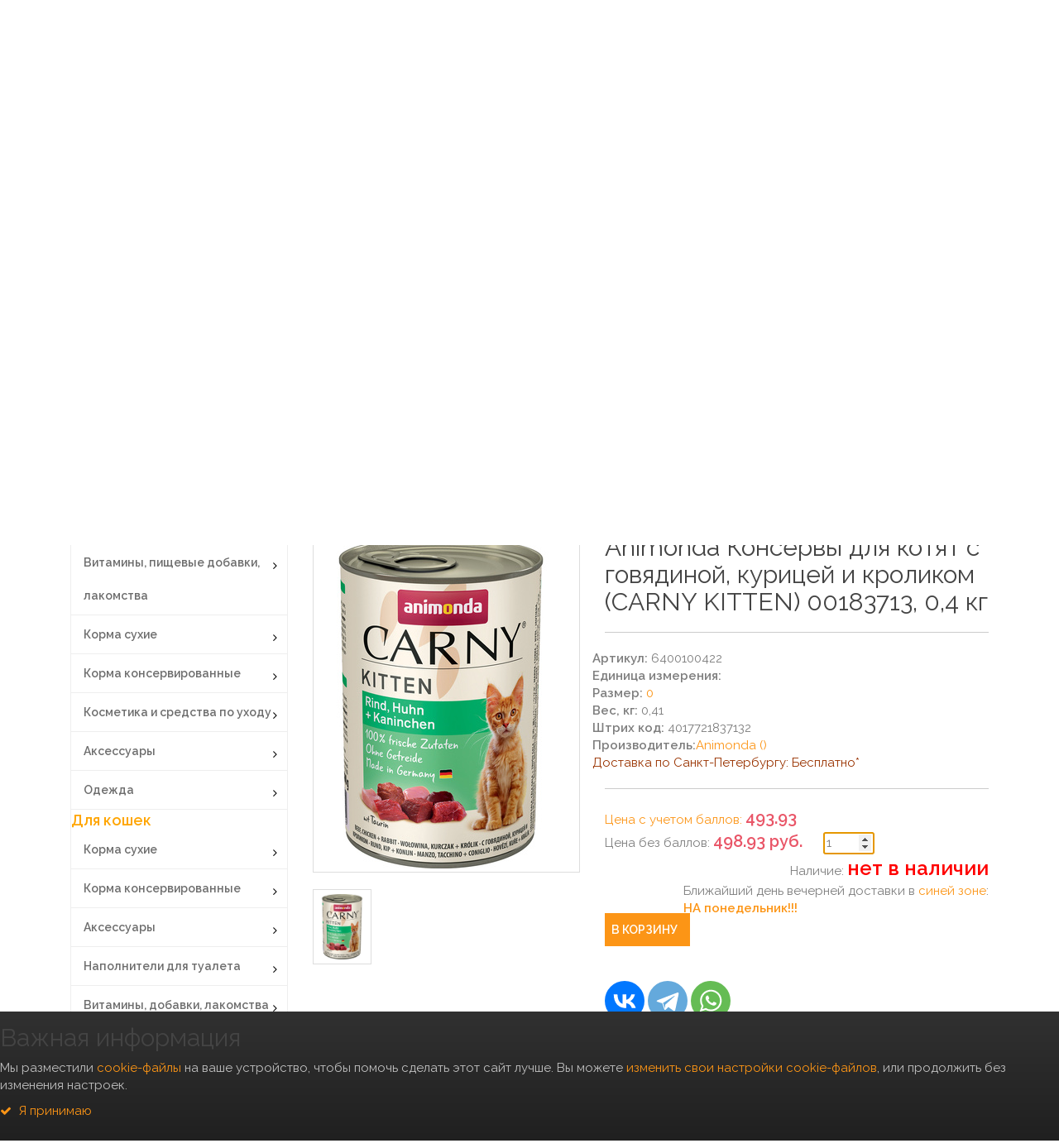

--- FILE ---
content_type: text/html; charset=UTF-8
request_url: https://www.zoostar.spb.ru/product-details.html?id=137&index_cat=&articul=6400100422
body_size: 39378
content:
	<!DOCTYPE html>
<html lang="ru-RU">
	<head>
<meta http-equiv="content-type" content="text/html; charset=utf-8">

        <meta http-equiv="x-ua-compatible" content="ie=edge">
<link rel="shortcut icon" type="image/x-icon" href="img/favicon.ico">
        <title>ZOOSTAR.SPB.RU 8-812-642-94-32: Animonda Консервы для котят с говядиной, курицей и кроликом (CARNY KITTEN) 00183713, 0,4 кг  купить по цене 498.93 руб. нет в наличии</title><meta name="viewport" content="width=device-width, initial-scale=1">
		<base href="https://www.zoostar.spb.ru">	
        
   <meta property="og:type" content="og:product">
	<meta property="og:title" content="ZOOSTAR.SPB.RU 8-812-642-94-32: Animonda Консервы для котят с говядиной, курицей и кроликом (CARNY KITTEN) 00183713, 0,4 кг  купить по цене 498.93 руб. нет в наличии">
	<meta property="og:url" content="http://www.zoostar.spb.ru/product-details.html?id=137&index_cat=&articul=6400100422">
	<meta property="og:image" content="https://files.zoostar.spb.ru/auto_img/422/6400100422.jpg">
	<meta property="og:description" content="ZOOSTAR.SPB.RU 8-812-642-94-32: Animonda Консервы для котят с говядиной, курицей и кроликом (CARNY KITTEN) 00183713, 0,4 кг  купить по цене 498.93 руб. нет в наличии. Animonda Консервы для котят с говядиной, курицей и кроликом (CARNY KITTEN) 00183713, 0,4 кг " />
	<meta property="og:price:amount" content="498.93" />
	<meta property="product:price:amount" content="498.93" />
	<meta property="og:price:currency" content="RUB" />
	<meta property="product:price:currency" content="RUB" />
	 	<meta name="description" content="Aimoda Консервы для котят с говядиной, курицей и кроликом CARNY KITTEN 00183713, 0,4 кг Консервы Aimoda Cay Kitte dash, уникальные беззерновые корма супер-премиум-класса для котят, разработанные с привлечением профессиональных диетологов. При разработке учитывались особые потребности растущего организма котенка.,
 ,
 ,
  ,
 ,
 ,
Корма Анимонда Карни изготавливаются исключительно из отборного высококачественного мяса, обработанного непосредственно перед расфасовкой и упаковкой, что позволяет сохранить подлинный вкус и все полезные вещества.,
 ,
 ,
  ,
 ,
 ,
Данный консервированный корм не содержит искусственных красителей, добавок и усилителей вкуса. В этом просто нет необходимости Консервы отличаются тем естественным вкусом мяса, который коши любят больше всего на свете.,
 ,
 ,
  ,
 ,
 ,
По консистенции напоминают фарш.,
 ,
 ,
  ,
 ,
 ,
Консервы Aimoda Cay Kitte не просто лакомство, а полнорационное питание на каждый день, обеспечивающее всеми необходимыми витаминами и минералами вашего юного домашнего охотника. Они отличаются настоящим немецким качеством, безумно аппетитны, имеют отличную поедаемость и содержат только лучшие и качественные ингредиенты.,
 ,
 ,
  ,
 ,
 ,
Изготовлен в Германии,
 ,
 ,
  ,
 ,
 ,
Рекомендации по кормлению,
 ,
 ,
  ,
 ,
 ,
 ,
   ,
     ,
        ,
          вес кг,
           ,
          суточная норма г для котят в возрасте мес,
          ,
     ,
        ,
          2-3,
           ,
          5,
           ,
          7,
          ,
     ,
        ,
          1-1.5,
           ,
          170-250,
           ,
          -,
           ,
          -,
          ,
     ,
        ,
          1.8-2.4,
           ,
          -,
           ,
          210-270,
           ,
          -,
          ,
     ,
        ,
          2.5-4.3,
           ,
          -,
           ,
          325,
           ,
          240-340,
          ,
     ,
   ,
 ,
  ,
 ,
 ,
 ,
  Суточная норма может варьироваться в зависимости от возраста, комплекции и уровня активности вашего питомца. Своевременно пополняйте миску свежей питьевой водой.,
 ,
 ,
 ,
  ,
 ,
 , 8-812-642-94-32 Зоомагазин ZooStar">	
<script>!function(){var t=document.createElement("script");t.type="text/javascript",t.async=!0,t.src="https://vk.com/js/api/openapi.js?168",t.onload=function(){VK.Retargeting.Init("VK-RTRG-501352-6EGyD"),VK.Retargeting.Hit()},document.head.appendChild(t)}();</script><noscript><img src="https://vk.com/rtrg?p=VK-RTRG-501352-6EGyD" style="position:fixed; left:-999px;" alt=""/></noscript>

	<script>(window.Image ? (new Image()) : document.createElement('img')).src = location.protocol + '//vk.com/rtrg?r=MYpRxF8z8KMIjoYYabl3QfGhQ8qX1fcMo6DHdC48keykCy81LaMrHQ8qYo*xa2u1tvPPkczXLuuB6iEE5GSetVrEz5OemL35M2nOWZxl03WYslFeUnt6QFCCYKuCcUTg7G7Fd4Ou2EEoU7tN2aQdw*cH0*WhKmxtWz6grGXngtM-&pixel_id=1000088378';</script>
		<!--  favicon
		============================================ -->		
        
		
		<!--  Google Fonts
		============================================ -->		
       <link href='https://fonts.googleapis.com/css?family=Raleway:400,600' rel='stylesheet' type='text/css'>
       <link href='https://fonts.googleapis.com/css?family=Roboto:400,700' rel='stylesheet' type='text/css'>
	   
		<!--  Bootstrap CSS
		============================================ -->		
     
  <link rel="stylesheet" href="/css/bootstrap.min.css">

		<!--  Font awesome CSS
		============================================ -->
        <link rel="stylesheet" href="css/font-awesome.min.css">
		<!--  owl.carousel CSS
		============================================ -->
        <link rel="stylesheet" href="css/owl.carousel.css">
        <link rel="stylesheet" href="css/owl.theme.css">
        <link rel="stylesheet" href="css/owl.transitions.css">
		<!--  nivo slider CSS
		============================================ -->
		<link rel="stylesheet" href="css/nivo-slider.css" type="text/css" />
		<!--  meanmenu CSS
		============================================ -->
        <link rel="stylesheet" href="css/meanmenu.min.css">
		<!--  jquery-ui CSS
		============================================ -->
        <link rel="stylesheet" href="css/jquery-ui.css">
		<!--  animate CSS
	 я	============================================ -->
        <link rel="stylesheet" href="css/animate.css">
		<!--  main CSS
		============================================ -->
        <link rel="stylesheet" href="css/main.css">
		<!--  style CSS
		============================================ -->
        <link rel="stylesheet" href="css/style.css">
		<!--  responsive CSS
		============================================ -->
        <link rel="stylesheet" href="css/responsive.css">
	


    </head>
    <body  >
	<header class="header-area">
			<!--  HEADER-TOP START -->
		 
			<div class="header-top hidden-xs  hidden-md hidden-sm ">
<script src="https://vk.com/js/api/openapi.js?154"></script>

<script src="https://vk.com/js/api/openapi.js?160"></script>







<script src="js/bamboo.min.js"></script>
<script>
VK.Widgets.Group("vk_groups", {mode: 3}, 53608847);
</script>



 	<!-- <script src="/js/jquery.spinner.js"></script>-->
	 
<script language="javascript">
$('a[href^="#"]').bind('click.smoothscroll',function (e) {
 e.preventDefault();
 
var target = this.hash,
 $target = $(target);
 
$('html, body').stop().animate({
 'scrollTop': $target.offset().top
 }, 500, 'swing', function () {
 window.location.hash = target;
 });
 });
/*
 * jquery.spinner
 * https://github.com/vsn4ik/jquery.spinner
 * Copyright Vasilii A., 2015–2018
 * Copyright xixilive, 2013–2015
 * Licensed under the MIT license
 */

'use strict';

(function(factory) {
  if (typeof define === 'function' && define.amd) {
    // AMD. Register as an anonymous module
    define(['jquery'], factory);
  } else if (typeof exports === 'object') {
    // Node/CommonJS
    module.exports = factory(require('jquery'));
  } else {
    // Browser globals
    factory(jQuery);
  }
})(function($) {
  var spinningTimer;
  var Spinner;
  var Spinning = function($element, options) {
    this.$el = $element;
    this.options = $.extend({}, Spinning.rules.defaults, Spinning.rules[options.rule] || {}, options);
    this.min = Number(this.options.min) || 0;
    this.max = Number(this.options.max) || 0;

    this.$el.on({
      'focus.spinner': $.proxy(function(e) {
        e.preventDefault();
        $(document).trigger('mouseup.spinner');
        this.oldValue = this.value();
      }, this),
      'change.spinner': $.proxy(function(e) {
        e.preventDefault();
        this.value(this.$el.val());
      }, this),
      'keydown.spinner': $.proxy(function(e) {
        var dir = {
          38: 'up',
          40: 'down'
        }[e.which];

        if (dir) {
          e.preventDefault();
          this.spin(dir);
        }
      }, this)
    });

    //init input value
    this.oldValue = this.value();
    this.value(this.$el.val());
    return this;
  };

  Spinning.rules = {
    defaults: { min: null, max: null, step: 1, precision: 0 },
    currency: { min: 0.00, max: null, step: 0.01, precision: 2 },
    quantity: { min: 1, max: 999, step: 1, precision: 0 },
    percent:  { min: 1, max: 100, step: 1, precision: 0 },
    month:    { min: 1, max: 12, step: 1, precision: 0 },
    day:      { min: 1, max: 31, step: 1, precision: 0 },
    hour:     { min: 0, max: 23, step: 1, precision: 0 },
    minute:   { min: 1, max: 59, step: 1, precision: 0 },
    second:   { min: 1, max: 59, step: 1, precision: 0 }
  };

  Spinning.prototype = {
    spin: function(dir) {
      if (this.$el.prop('disabled')) {
        return;
      }

      this.oldValue = this.value();
      var step = $.isFunction(this.options.step) ? this.options.step.call(this, dir) : this.options.step;
      var multipler = dir === 'up' ? 1 : -1;

      this.value(this.oldValue + Number(step) * multipler);
    },

    value: function(v) {
      if (v === null || v === undefined) {
        return this.numeric(this.$el.val());
      }
      v = this.numeric(v);

      var valid = this.validate(v);
      if (valid !== 0) {
        v = (valid === -1) ? this.min : this.max;
      }
      this.$el.val(v.toFixed(this.options.precision));

      if (this.oldValue !== this.value()) {
        // changing.spinner
        this.$el.trigger('changing.spinner', [this.value(), this.oldValue]);

        // lazy changed.spinner
        clearTimeout(spinningTimer);
        spinningTimer = setTimeout($.proxy(function() {
          this.$el.trigger('changed.spinner', [this.value(), this.oldValue]);
        }, this), Spinner.delay);
      }
    },

    numeric: function(v) {
      v = this.options.precision > 0 ? parseFloat(v, 10) : parseInt(v, 10);

      // If the variable is a number
      if (isFinite(v)) {
        return v;
      }

      return v || this.options.min || 0;
    },

    validate: function(val) {
      if (this.options.min !== null && val < this.min) {
        return -1;
      }

      if (this.options.max !== null && val > this.max) {
        return 1;
      }

      return 0;
    }
  };

  Spinner = function(element, options) {
    this.$el = $(element);
    this.$spinning = this.$el.find('[data-spin="spinner"]');

    if (this.$spinning.length === 0) {
      this.$spinning = this.$el.find('input[type="text"]');
    }

    options = $.extend({}, options, this.$spinning.data());

    this.spinning = new Spinning(this.$spinning, options);

    this.$el
      .on('click.spinner', '[data-spin="up"], [data-spin="down"]', $.proxy(this, 'spin'))
      .on('mousedown.spinner', '[data-spin="up"], [data-spin="down"]', $.proxy(this, 'spin'));

    $(document).on('mouseup.spinner', $.proxy(function() {
      clearTimeout(this.spinTimeout);
      clearInterval(this.spinInterval);
    }, this));

    if (options.delay) {
      this.delay(options.delay);
    }

    if (options.changed) {
      this.changed(options.changed);
    }

    if (options.changing) {
      this.changing(options.changing);
    }
  };

  Spinner.delay = 500;

  Spinner.prototype = {
    constructor: Spinner,

    spin: function(e) {
      var dir = $(e.currentTarget).data('spin');

      switch (e.type) {
        case 'click':
          e.preventDefault();
          this.spinning.spin(dir);
          break;
        case 'mousedown':
          if (e.which === 1) {
            this.spinTimeout = setTimeout($.proxy(this, 'beginSpin', dir), 300);
          }
          break;
      }
    },

    delay: function(ms) {
      var delay = Number(ms);

      if (delay >= 0) {
        this.constructor.delay = delay + 100;
      }
    },

    value: function() {
      return this.spinning.value();
    },

    changed: function(fn) {
      this.bindHandler('changed.spinner', fn);
    },

    changing: function(fn) {
      this.bindHandler('changing.spinner', fn);
    },

    bindHandler: function(t, fn) {
      if ($.isFunction(fn)) {
        this.$spinning.on(t, fn);
      } else {
        this.$spinning.off(t);
      }
    },

    beginSpin: function(dir) {
      this.spinInterval = setInterval($.proxy(this.spinning, 'spin', dir), 100);
    }
  };

  var old = $.fn.spinner;

  $.fn.spinner = function(options, value) {
    return this.each(function() {
      var data = $.data(this, 'spinner');

      if (!data) {
        data = new Spinner(this, options);

        $.data(this, 'spinner', data);
      }
      if (options === 'delay' || options === 'changed' || options === 'changing') {
        data[options](value);
      } else if (options === 'step' && value) {
        data.spinning.step = value;
      } else if (options === 'spin' && value) {
        data.spinning.spin(value);
      }
    });
  };

  $.fn.spinner.Constructor = Spinner;
  $.fn.spinner.noConflict = function() {
    $.fn.spinner = old;
    return this;
  };

  $(function() {
    $('[data-trigger="spinner"]').spinner();
  });

  return $.fn.spinner;
});

</script>	
	
	
	
<script language="javascript">
  function resizeIframe(obj) {
    obj.style.height = obj.contentWindow.document.body.scrollHeight + 'px';
  }
</script>


<!--  VK Widget -->
<div id="vk_community_messages"></div>
<script>
VK.Widgets.CommunityMessages("vk_community_messages", 53608847, {tooltipButtonText: "Есть вопрос?"});
</script>
				<div class="container">
					<div class="row">
						<div class="col-xs-12 col-sm-12 hidden-xs  hidden-md hidden-sm col-md-12 col-lg-12">
							<div class="top-menu">
								<!--  Start Language 
								<ul class="language">
									<li><a href="#"><img class="right-5" src="img/flags/gb.png" alt="#">Русский<i class="fa fa-caret-down left-5"></i></a>
										<ul>
											<li><a href="#"><img class="right-5" src="img/flags/fr.png" alt="#">French</a></li>
											<li><a href="#"><img class="right-5" src="img/flags/gb.png" alt="#">English</a></li>
											<li><a href="#"><img class="right-5" src="img/flags/gb.png" alt="#">English</a></li>
										</ul>
									</li>
								</ul>-->
								<!--  End Language -->
								<!--  Start Currency 
								<ul class="currency">
									<li><a href="#"><strong>$</strong> USD<i class="fa fa-caret-down left-5"></i></a>
										<ul>
											<li><a href="#">$ EUR</a></li>
											<li><a href="#">$ GBP</a></li>
											<li><a href="#">$ USD</a></li>
										</ul>
									</li>
								</ul>
								<!--  End Currency -->
								<a href="index.html" title="ZOOSTAR"><p class="welcome-msg"><img src="img/logo.png" alt="ZOOSTAR" width=150 > Зоомагазин для больших и маленьких звездочек   </p></a>
							</div>
							<!--  Start Top-Link 
							<div class="top-link">
								<ul class="link">
									<li><a href="my-account.html"><i class="fa fa-user"></i> Мой аккаунт</a></li>
									<li><a href="wishlist.html"><i class="fa fa-heart"></i> Покупки</a></li>
									<li><a href="checkout.html"><i class="fa fa-share"></i> Список для сравнения</a></li>
									<li><a href="account.html"><i class="fa fa-unlock-alt"></i> Войти</a></li>
								</ul>
							</div>
							<!--  End Top-Link -->
						</div>
					</div>
				</div>
			</div>
			<!--  HEADER-TOP END -->
			<!--  HEADER-MIDDLE START -->
			<div class="header-middle"> 
				<div class="container">
					<!--  Start Support-Client -->
					<div class="support-client hidden-xs     hidden-md hidden-sm  ">
						<div class="row">
							<!--  Start Single-Support -->
							<div class="col-md-2  col-sm-6 ">
								<div class="single-support">
									<div class="support-content">
										<i class="fa fa-clock-o"></i>
										<div class="support-text">
											<h1 class="zero gfont-1">Режим работы</h1>
											<p>Пн-Пт: 10.00-20.00</p>
											<p>Сб-Вс: 10.00-17.00</p>
										</div>
									</div>
								</div>
							</div>
							<!--  End Single-Support -->
							<!--  Start Single-Support -->
							<div class="col-md-2 col-sm-4">
								<div class="single-support">
								<a href="delivery.html">
									<i class="fa fa-truck"></i>
									<div class="support-text">
										<h1 class="zero gfont-1"><font color="#26ACCE">Бесплатная доставка*</font></h1>
										
									</div>
									</a>
								</div>
							</div>
							<!--  End Single-Support -->
							<!--  Start Single-Support 
							<div class="col-md-3 col-sm-4">
								<div class="single-support">
									<i class="fa fa-money"></i>
									<div class="support-text">
										<h1 class="zero gfont-1">Возврат 100%</h1>
										<p>Within 30 Days after delivery</p>
									</div>
								</div>
							</div>
							<!--  End Single-Support -->
							<!--  Start Single-Support -->
							<div class="col-md-3 col-sm-6">
								<div class="single-support">
									<i class="fa fa-phone-square"></i>
									<div class="support-text">
										<h1 class="zero gfont-1">Тел: 
										<!-- <a href='tel:88129669977'>966-99-77</a><br>
									 <a href='tel:88007000546'>8-800-700-0546</a><br>649-0-648</h1> -->
										<a href='tel:88126429432'>+7(812)642-94-32</a><br>
										<a href='tel:88007000341'>8-800-700-03-41</a><br>
											
										</h1>
										
										<!--  <a href='tel:88129669977'>966-99-77</a></h1>-->
										<p><font color="#26ACCE">Закажи онлайн прямо сейчас!</font></p>
										<!--  <font color="ORANGE"><p>закажи на 700 РУБ И ПОЛУЧИ СКИДКУ 7%</p></font>-->
									</div>
								</div>
								
							</div>
							<div class="col-md-2 col-sm-6">
								<div class="single-support">
									<i class="fa fa-phone-square"></i>
									<div class="support-text">
										
										<!--  <a href='tel:88129669977'>966-99-77</a></h1>-->
										<p><font color="#26ACCE">Экспресс<br>ДОСТАВКА</font></p>
										<img src=/img/buttons/taxi.jpg width=100>
										<!--  <font color="ORANGE"><p>закажи на 700 РУБ И ПОЛУЧИ СКИДКУ 7%</p></font>-->
									</div>
								</div>
								
							</div>
							<div class="col-md-2  ">
								<div class="top-cart"> 
		                    		  <a href="cart.html">
			                    				<span class="cart-icon"><i class="fa fa-shopping-cart"></i></span>
			                    				<span class="cart-total">
			                    					<span class="cart-title">Корзина</span>
				                    						

<span class="cart-item"></span>
				                    				<span class="top-cart-price">
0 руб. <br></span>

	 

			
													
													
			                    				</span>
			                    			</a>
 		                    			 
		                    	</div>
							 </div>
							 <div class="col-md-1   ">
								<div class="top-cart">
		                    		  
			                    				
			                    				<span class="cart-total">
			                    					<a href=/my-account.html ><span class="cart-title">Личный кабинет</span></a>
				                    				<p><a href=/my-account.html >Войти</a></p>													
													
			                    				</span>
			                    			 
 		                    			 
		                    	</div>
							 </div>
							<!--  End Single-Support -->
						</div>
					</div>
					<!--  -MOBILE -->

					<div class="  hidden-lg  ">

<!--  VK Widget -->
<div id="vk_community_messages"></div>
<script>
VK.Widgets.CommunityMessages("vk_community_messages", 53608847, {tooltipButtonText: "Есть вопрос?"});
</script>


						<div class="row">

							<!--  Start Single-Support 
							<div class="col-md-12  col-sm-12  col-xs-12">
								<div class="single-support">
									<div class="support-content">
										<i class="fa fa-clock-o"></i>
										<div class="support-text">
											<h1 class="zero gfont-1">Режим работы</h1>
											<p>Пн-Пт: 10.00-20.00</p>
											<p>Сб-Вс: 10.00-17.00</p>
										</div>
									</div>
								</div>
							</div>
							<!--  End Single-Support -->
							<!--  Start Single-Support 
							<div class="col-md-12 col-sm-12 col-xs-12">
								<div class="single-support">
									<i class="fa fa-truck"></i>
									<div class="support-text">
										<h1 class="zero gfont-1">Бесплатная доставка</h1>
										
									</div>
								</div>
							</div>
							 
							<!--  Start Single-Support -->
							
							
							<div class="col-md-12 col-sm-12 col-xs-14 hidden-lg   ">
							<div align=center ><a href="index.html" title="ZOOSTAR"><img src="img/logo.png" alt="ZOOSTAR" width=150 > </a>
							
 
<a href="https://play.google.com/store/apps/details?id=ru.zoostar" target=_blank><img src='/img/icon/pril.png' width='200'/></a><br>


	<br>
									<i class="fa fa-phone-square"></i>
								
									<font size=5><!-- Тел: 
									<!--  <a href='tel:88007000546'>8-800-700-0546</a><br>649-0-648</h1> -->
										<h1 class="zero gfont-1">Режим работы</h1>
											<p>Пн-Пт: 10.00-20.00</p>
											<p>Сб-Вс: 10.00-17.00</p>
										<a href='tel:88126429432'>+7(812)642-94-32</a>  
																				<a href='tel:88007000341'>8-800-700-03-41</a><br>

						<!-- 				<a href='tel:88126292659'>629-26-59</a>-->
										</font>
										<!--  <a href='tel:88129669977'>966-99-77</a>-->
									<!-- 		<p>Закажи онлайн прямо сейчас!</p>-->
								
								
								
							<!-- 	<div class="top-cart">
		                    		<ul>
		                    			<li>
			                    			<a href="cart.html">
			                    				<span class="cart-icon"><i class="fa fa-shopping-cart"></i></span>
			                    				<span class="cart-total">
			                    					<span class="cart-title">Корзина</span>
				                    																	
													
			                    				</span>
			                    			</a>
 		                    			</li>
		                    		</ul>
		                    	</div>
								
								-->
								 
							
	  0 руб.	<a href="cart.html"><img src='/img/buttons/cart.png' width=50></b></font>	
						
							</a>
							</div>
							</div>
							 
							<!--  End Single-Support -->
						</div>
					</div>
								
					<!--  End Support-Client -->
					<!--  Start logo & Search Box -->
					<div class="row">
						 
						<div class="col-md-9 col-sm-12 ">
		                    <div class="quick-access">
		                    	<div >
		                    	<!-- 	<div class="search-container"> -->
												
									 
		                    		
		                    	</div>
		                    	
		                    </div>
		                </div>
					</div>
					<!--  End logo & Search Box -->
				</div> 
			</div>
			<!--  HEADER-MIDDLE END -->
			<!--  START MAINMENU-AREA -->
			<div class="mainmenu-area shop-page  hidden-xs     hidden-md hidden-sm  ">
				<div class="container">
					<div class="row">
						<div class="col-lg-14">
							<div class="mainmenu">
								<nav>
									<ul>
										<li><a href="index.html">Главная</a>
											
										</li>
										<li><a href="shop.html">Каталог</a></li>
										<li><a href="news.html">Новости</a></li>
										<li class="hot"><a href="sale.html">Спецпредложения</a></li>
									<!--	<li class="hot"><a href="ucenka.html">Уценка</a></li>-->  
										<li><a href="about.html">Контакты</a></li>
										<li ><a href="delivery.html">Доставка</a></li>
										<li ><a href="pay.html">Оплата</a></li>
										<li ><a href="brends.html">Бренды</a></li>
										<li><a href="priut.php">Помоги приюту</a></li>
										 <li> <form action="search.html" method=post>
			                    			<input name="search_word" type="text" placeholder="Поиск">
			                    			<button type="submit"><i class="fa fa-search"></i></button>
		                    			</form></li>
									</ul>
								</nav>
									
								
							</div>
							
							
						</div>
						
					</div>
					
					
				</div>
				
			</div>
			
			<div class="submenu-area shop-page hidden-md hidden-sm hidden-xs">
				<div class="container">
					<div class="row">
						<div class="col-lg-12   ">
							<div class="submenu">
								<nav>
									<ul>
										<li><a href="shop.html?cat_id=1">СОБАКИ</a></li>
										<li><a href="shop.html?cat_id=2">КОШКИ</a></li>
										<li><a href="shop.html?cat_id=4">ГРЫЗУНЫ</a></li>
										<li><a href="shop.html?cat_id=5">РЫБКИ</a></li>
										<li><a href="shop.html?cat_id=3">ПТИЦЫ</a></li>
										<li><a href="shop.html?cat_id=6">РЕПТИЛИИ</a></li>
										<li><a href="shop.html?cat_id=7">ЛОШАДИ</a></li>
										<li><a href="shop.html?cat_id=8">ФЕРМЕРЫ</a></li>
										 
									</ul>
								</nav>
									
								
							</div>
							
							
						</div>
					</div>
				</div>
			</div>
			
			<!--  END MAIN-MENU-AREA -->
			<div class="hidden-lg ">				
			
				<div class="submenu-area shop-page">
					<div class="container"> 
						<div class="row">
							<div class="">
								<div class="submenu  col-lg-12 col-sm-12 col-xs-24 col-md-12">
									<div class=" col-sm-3 col-xs-5" align=center ><a href="shop.html?cat_id=1"><img src=https://files.zoostar.spb.ru/files/pict_price/dog.png height=50px  width=50px >СОБАКИ</a></div>
									<div class=" col-sm-3 col-xs-5" align=center ><a href="shop.html?cat_id=2"><img src=https://files.zoostar.spb.ru/files/pict_price/cat.png height=50px  width=50px >КОШКИ</a></div>
									<div class=" col-sm-3 col-xs-5" align=center ><a href="shop.html?cat_id=4"><img src=https://files.zoostar.spb.ru/files/pict_price/grizun.png height=50px  width=50px >ГРЫЗУНЫ</a></div>
									<div class=" col-sm-3 col-xs-5" align=center ><a href="shop.html?cat_id=3"><img src=https://files.zoostar.spb.ru/files/pict_price/bird.png height=50px  width=50px >ПТИЦЫ</a></div>
									<div class=" col-sm-3 col-xs-5" align=center ><a href="shop.html?cat_id=6"><img src=https://files.zoostar.spb.ru/files/pict_price/rept.png height=50px  width=50px >РЕПТИЛИИ</a></div>
									<div class=" col-sm-3 col-xs-5" align=center ><a href="shop.html?cat_id=7"><img src=https://files.zoostar.spb.ru/files/pict_price/loshad.png height=50px  width=50px >ЛОШАДИ</a></div>
									<div class=" col-sm-3 col-xs-5" align=center ><a href="shop.html?cat_id=8"><img src=https://files.zoostar.spb.ru/files/pict_price/fermer.png height=50px width=50px >ФЕРМЕРЫ</a></div>
									<div class=" col-sm-3 col-xs-5" align=center ><a href="shop.html?cat_id=5"><img src=https://files.zoostar.spb.ru/files/pict_price/fish.png height=50px  width=50px >РЫБКИ</a></div>
										
									
										
									
								</div>
								
								
							</div>
						</div>
					</div>
				</div>
			</div>
			
			
			<div class="mobile-menu-area no-margin  hidden-lg">
				
				
				
				
				<div class="container">
				
				<form action="search.html" method=post >
					<input name="search_word" type="text" style="width: 95%;" placeholder="Поиск" >
					<button type="submit"><i class="fa fa-search"></i></button>
						
				</form><font size='4' color=orange><b>
 

				
						
								<!-- <span class="cart-icon"><i class="fa fa-shopping-cart"></i></span>-->
								
								<!-- 	<span class="cart-title">Корзина</span>-->
																		
									
							
						 </b></font>
					
					<div class="row">
						
						<div class="col-xs-12 col-md-12 col-sm-12 ">
							
							<nav id="mobile-menu">
								
								<ul>
									
									<li><a href="index.html">Главная</a>
										
									</li>
									<li><a href="shop.html">Каталог</a></li>
										<li><a href="news.html">Новости</a></li>
										<li class="hot"><a href="sale.html">Спецпредложения</a></li>
										<li class="hot"><a href="ucenka.html">Уценка</a></li>
										<li><a href="about.html">Контакты</a></li>
										<li ><a href="delivery.html">Доставка</a></li>
										<li ><a href="pay.html">Оплата</a></li>
										<li ><a href="brends.html">Бренды</a></li>
										 
										
								</ul>
							</nav>
						</div>
					</div>
					
					
					
					
					
				</div>
			</div>
			
			<!--  End Mobile-menu -->
		</header>
		<!--  HEADER AREA END -->
		
									


		<section class="page-content ">
			<div class="container   ">
	            <div class="row">
	            	<div class="col-md-3  hidden-sm hidden-xs  hidden-md ">

<!-- Category slider area start -->
	    
		<div class="category-slider-area">
			<div class="container">
				<div class="row">
					<div class="col-md-3 col-lg-3 col-xl-3">
						<!-- CATEGORY-MENU-LIST START -->
	                    <div class="left-category-menu">
	                        <div class="left-product-cat">
	                            <div class="category-heading">
	                                <h2>Меню</h2>
	                            </div>
	                            <div class="category-menu-list">
	                                <ul>
	                                    
	                                    <font size=+1 color='orange'><b>Для собак </b></font><li class="arrow-plus"><a href="shop.html?id=126" >Витамины, пищевые добавки, лакомства</a><div class="cat-left-drop-menu"><div class="cat-left-drop-menu-left"><a class="menu-item-heading" href="shop.html?index_cat=520&amp;id=122">Лакомства Деревенские лакомства для собак</a><a class="menu-item-heading" href="shop.html?index_cat=382&amp;id=122">Лакомства GREEN QZIN для собак</a><a class="menu-item-heading" href="shop.html?index_cat=1046&amp;id=122">Лакомства Hau-Hau</a><a class="menu-item-heading" href="shop.html?index_cat=1050&amp;id=122">Лакомства Kennels Favourite</a><a class="menu-item-heading" href="shop.html?index_cat=792&amp;id=122">Лакомства Nylabone</a><a class="menu-item-heading" href="shop.html?index_cat=410&amp;id=122">Лакомства PEDIGREE для собак</a><a class="menu-item-heading" href="shop.html?index_cat=&amp;id=122">Лакомства ProPlan для собак</a><a class="menu-item-heading" href="shop.html?index_cat=851&amp;id=122">Лакомства Purina</a><a class="menu-item-heading" href="shop.html?index_cat=443&amp;id=122">Лакомства STUZZY для собак</a><a class="menu-item-heading" href="shop.html?index_cat=517&amp;id=122">Лакомства TiTBiT для собак</a><a class="menu-item-heading" href="shop.html?index_cat=826&amp;id=122">Лакомства Wanpy</a><a class="menu-item-heading" href="shop.html?index_cat=523&amp;id=122">Лакомства WHIMZEES для собак</a><a class="menu-item-heading" href="shop.html?index_cat=1072&amp;id=122">Лакомства Бобик-Снобик</a><a class="menu-item-heading" href="shop.html?index_cat=873&amp;id=122">Лакомства DR. ALDER`S </a><a class="menu-item-heading" href="shop.html?index_cat=416&amp;id=122">Лакомства для собак (микс)</a><a class="menu-item-heading" href="shop.html?index_cat=608&amp;id=122">Лакомства Зоогурман</a><a class="menu-item-heading" href="shop.html?index_cat=875&amp;id=122">Лакомства Зоогурман</a><a class="menu-item-heading" href="shop.html?index_cat=521&amp;id=122">Лакомства Зубочистики для собак</a><a class="menu-item-heading" href="shop.html?index_cat=831&amp;id=122">Лакомства Мнямс</a><a class="menu-item-heading" href="shop.html?index_cat=1071&amp;id=122">Лакомства ПОГРЫЗУХИН</a><a class="menu-item-heading" href="shop.html?index_cat=568&amp;id=122">Пребиотические напитки Viyo</a><a class="menu-item-heading" href="shop.html?index_cat=1013&amp;id=122">Триол</a><a class="menu-item-heading" href="shop.html?index_cat=1014&amp;id=122">ФАРМАВИТ</a><a class="menu-item-heading" href="shop.html?index_cat=565&amp;id=122">Функциональный корм Фитомины для собак</a><a class="menu-item-heading" href="shop.html?index_cat=1015&amp;id=122">ЭКОПРОМ</a><a class="menu-item-heading" href="shop.html?index_cat=378&amp;id=122">Витамины Wolmar</a><a class="menu-item-heading" href="shop.html?index_cat=1175&amp;id=122">Cliffi</a><a class="menu-item-heading" href="shop.html?index_cat=1504&amp;id=122">Landor</a><a class="menu-item-heading" href="shop.html?index_cat=1144&amp;id=122">Molina</a><a class="menu-item-heading" href="shop.html?index_cat=1009&amp;id=122">Montego</a><a class="menu-item-heading" href="shop.html?index_cat=1165&amp;id=122">Vinner</a><a class="menu-item-heading" href="shop.html?index_cat=1318&amp;id=122">Бульоны Petsmack</a><a class="menu-item-heading" href="shop.html?index_cat=386&amp;id=122">Витамины 8шт1 для собак</a><a class="menu-item-heading" href="shop.html?index_cat=849&amp;id=122">Витамины Canvit</a><a class="menu-item-heading" href="shop.html?index_cat=380&amp;id=122">Витамины ORIJEN для собак</a><a class="menu-item-heading" href="shop.html?index_cat=388&amp;id=122">Витамины POLIDEX для собак</a><a class="menu-item-heading" href="shop.html?index_cat=567&amp;id=122">Витамины UNITABS для собак</a><a class="menu-item-heading" href="shop.html?index_cat=1239&amp;id=122">AlpenHof</a><a class="menu-item-heading" href="shop.html?index_cat=615&amp;id=122">Витамины Гелакан</a><a class="menu-item-heading" href="shop.html?index_cat=387&amp;id=122">Витамины для собак (микс)</a><a class="menu-item-heading" href="shop.html?index_cat=749&amp;id=122">Витамины и лекарства Beaphar</a><a class="menu-item-heading" href="shop.html?index_cat=616&amp;id=122">Витамины и лекарства Веда</a><a class="menu-item-heading" href="shop.html?index_cat=1010&amp;id=122">Доктор ЗОО</a><a class="menu-item-heading" href="shop.html?index_cat=763&amp;id=122">Лакомства (крекеры) для собак Wolfsblut</a><a class="menu-item-heading" href="shop.html?index_cat=1073&amp;id=122">Лакомства Acana</a><a class="menu-item-heading" href="shop.html?index_cat=834&amp;id=122">Лакомства B&B Allegro</a><a class="menu-item-heading" href="shop.html?index_cat=563&amp;id=122">Лакомства CEVAвит для собак</a><a class="menu-item-heading" href="shop.html?index_cat=431&amp;id=122">Лакомства Clan для собак</a><a class="menu-item-heading" href="shop.html?index_cat=522&amp;id=122">Лакомства Dog Fest для собак</a></div></li><li class="arrow-plus"><a href="shop.html?id=127" >Корма сухие</a><div class="cat-left-drop-menu"><div class="cat-left-drop-menu-left"><a class="menu-item-heading" href="shop.html?index_cat=1&amp;id=122">
Acana  </a><a class="menu-item-heading" href="shop.html?index_cat=398&amp;id=122">1st CHOICE  </a><a class="menu-item-heading" href="shop.html?index_cat=546&amp;id=122">AATU  </a><a class="menu-item-heading" href="shop.html?index_cat=631&amp;id=122">Advance</a><a class="menu-item-heading" href="shop.html?index_cat=629&amp;id=122">Advance вет</a><a class="menu-item-heading" href="shop.html?index_cat=1498&amp;id=122">Ajo</a><a class="menu-item-heading" href="shop.html?index_cat=634&amp;id=122">All Dogs</a><a class="menu-item-heading" href="shop.html?index_cat=1248&amp;id=122">Alleva</a><a class="menu-item-heading" href="shop.html?index_cat=638&amp;id=122">Almo Nature</a><a class="menu-item-heading" href="shop.html?index_cat=1425&amp;id=122">ALPHAPET</a><a class="menu-item-heading" href="shop.html?index_cat=1429&amp;id=122">Amanova</a><a class="menu-item-heading" href="shop.html?index_cat=1276&amp;id=122">Amity Premium</a><a class="menu-item-heading" href="shop.html?index_cat=1321&amp;id=122">Animonda</a><a class="menu-item-heading" href="shop.html?index_cat=640&amp;id=122">Applaws</a><a class="menu-item-heading" href="shop.html?index_cat=1337&amp;id=122">Araton</a><a class="menu-item-heading" href="shop.html?index_cat=643&amp;id=122">Arden Grange</a><a class="menu-item-heading" href="shop.html?index_cat=1614&amp;id=122">Avance</a><a class="menu-item-heading" href="shop.html?index_cat=1571&amp;id=122">AWARD</a><a class="menu-item-heading" href="shop.html?index_cat=1573&amp;id=122">BANDITOS</a><a class="menu-item-heading" href="shop.html?index_cat=1342&amp;id=122">Banters</a><a class="menu-item-heading" href="shop.html?index_cat=644&amp;id=122">Barking Heads</a><a class="menu-item-heading" href="shop.html?index_cat=649&amp;id=122">Belcando</a><a class="menu-item-heading" href="shop.html?index_cat=1564&amp;id=122">Benefit</a><a class="menu-item-heading" href="shop.html?index_cat=1162&amp;id=122">Berkley</a><a class="menu-item-heading" href="shop.html?index_cat=1263&amp;id=122">Best Dinner</a><a class="menu-item-heading" href="shop.html?index_cat=653&amp;id=122">Beyond</a><a class="menu-item-heading" href="shop.html?index_cat=657&amp;id=122">Biomill</a><a class="menu-item-heading" href="shop.html?index_cat=365&amp;id=122">BLITZ  </a><a class="menu-item-heading" href="shop.html?index_cat=1581&amp;id=122">BLUE NATIVE</a><a class="menu-item-heading" href="shop.html?index_cat=1654&amp;id=122">Blue Native</a><a class="menu-item-heading" href="shop.html?index_cat=1602&amp;id=122">BONNIE</a><a class="menu-item-heading" href="shop.html?index_cat=871&amp;id=122">Bosch</a><a class="menu-item-heading" href="shop.html?index_cat=871&amp;id=122">Bosch (полувлажный)</a><a class="menu-item-heading" href="shop.html?index_cat=1557&amp;id=122">BOWL WOW</a><a class="menu-item-heading" href="shop.html?index_cat=1605&amp;id=122">BOWL WOW</a><a class="menu-item-heading" href="shop.html?index_cat=660&amp;id=122">Bozita</a><a class="menu-item-heading" href="shop.html?index_cat=1278&amp;id=122">Bravery</a><a class="menu-item-heading" href="shop.html?index_cat=435&amp;id=122">Brit Care  </a><a class="menu-item-heading" href="shop.html?index_cat=1236&amp;id=122">Brooksfield</a><a class="menu-item-heading" href="shop.html?index_cat=1620&amp;id=122">BUDDY</a><a class="menu-item-heading" href="shop.html?index_cat=1381&amp;id=122">Buffalo</a><a class="menu-item-heading" href="shop.html?index_cat=391&amp;id=122">CANAGAN  </a><a class="menu-item-heading" href="shop.html?index_cat=1181&amp;id=122">CARNI VD DOG</a><a class="menu-item-heading" href="shop.html?index_cat=1532&amp;id=122">Carni Vet</a><a class="menu-item-heading" href="shop.html?index_cat=1181&amp;id=122">Carnilove</a><a class="menu-item-heading" href="shop.html?index_cat=1493&amp;id=122">Carny life</a><a class="menu-item-heading" href="shop.html?index_cat=665&amp;id=122">Chappi</a><a class="menu-item-heading" href="shop.html?index_cat=1662&amp;id=122">Chat&Chat</a><a class="menu-item-heading" href="shop.html?index_cat=922&amp;id=122">CHICOPEE</a><a class="menu-item-heading" href="shop.html?index_cat=436&amp;id=122">Clan  </a><a class="menu-item-heading" href="shop.html?index_cat=990&amp;id=122">Classic Pets</a><a class="menu-item-heading" href="shop.html?index_cat=1260&amp;id=122">Country Farms</a><a class="menu-item-heading" href="shop.html?index_cat=1570&amp;id=122">CRAFTIA</a><a class="menu-item-heading" href="shop.html?index_cat=1347&amp;id=122">Crave</a><a class="menu-item-heading" href="shop.html?index_cat=1136&amp;id=122">CROCKEX Wellness</a><a class="menu-item-heading" href="shop.html?index_cat=667&amp;id=122">DailyDog</a><a class="menu-item-heading" href="shop.html?index_cat=844&amp;id=122">Darling</a><a class="menu-item-heading" href="shop.html?index_cat=1101&amp;id=122">Dax</a><a class="menu-item-heading" href="shop.html?index_cat=1552&amp;id=122">Delicana</a><a class="menu-item-heading" href="shop.html?index_cat=1667&amp;id=122">Delish</a><a class="menu-item-heading" href="shop.html?index_cat=1241&amp;id=122">Devoted</a><a class="menu-item-heading" href="shop.html?index_cat=1540&amp;id=122">Dezzie</a><a class="menu-item-heading" href="shop.html?index_cat=1427&amp;id=122">DOCTRINE</a><a class="menu-item-heading" href="shop.html?index_cat=528&amp;id=122">Dog Chow  </a><a class="menu-item-heading" href="shop.html?index_cat=1562&amp;id=122">Dog&Dog</a><a class="menu-item-heading" href="shop.html?index_cat=1406&amp;id=122">Dogs Menu</a><a class="menu-item-heading" href="shop.html?index_cat=1092&amp;id=122">Dr.Clauder</a><a class="menu-item-heading" href="shop.html?index_cat=1104&amp;id=122">Earthborn</a><a class="menu-item-heading" href="shop.html?index_cat=1541&amp;id=122">ECONATURE</a><a class="menu-item-heading" href="shop.html?index_cat=1579&amp;id=122">Edel</a><a class="menu-item-heading" href="shop.html?index_cat=1453&amp;id=122">Elato</a><a class="menu-item-heading" href="shop.html?index_cat=1115&amp;id=122">Eminent</a><a class="menu-item-heading" href="shop.html?index_cat=1369&amp;id=122">Equilibrio</a><a class="menu-item-heading" href="shop.html?index_cat=407&amp;id=122">EUKANUBA  </a><a class="menu-item-heading" href="shop.html?index_cat=1219&amp;id=122">Excellence Dog</a><a class="menu-item-heading" href="shop.html?index_cat=838&amp;id=122">Farmina</a><a class="menu-item-heading" href="shop.html?index_cat=770&amp;id=122">Flatazor</a><a class="menu-item-heading" href="shop.html?index_cat=1375&amp;id=122">Florida</a><a class="menu-item-heading" href="shop.html?index_cat=1375&amp;id=122">Florida</a><a class="menu-item-heading" href="shop.html?index_cat=1465&amp;id=122">FOOD BALL</a><a class="menu-item-heading" href="shop.html?index_cat=1595&amp;id=122">Forward</a><a class="menu-item-heading" href="shop.html?index_cat=1199&amp;id=122">Forza</a><a class="menu-item-heading" href="shop.html?index_cat=1442&amp;id=122">Frais</a><a class="menu-item-heading" href="shop.html?index_cat=768&amp;id=122">Franks ProGold</a><a class="menu-item-heading" href="shop.html?index_cat=1352&amp;id=122">Friskies</a><a class="menu-item-heading" href="shop.html?index_cat=672&amp;id=122">GATHER</a><a class="menu-item-heading" href="shop.html?index_cat=926&amp;id=122">GENESIS</a><a class="menu-item-heading" href="shop.html?index_cat=839&amp;id=122">Gina</a><a class="menu-item-heading" href="shop.html?index_cat=1354&amp;id=122">Glance</a><a class="menu-item-heading" href="shop.html?index_cat=674&amp;id=122">Go</a><a class="menu-item-heading" href="shop.html?index_cat=679&amp;id=122">Golden Eagle </a><a class="menu-item-heading" href="shop.html?index_cat=1258&amp;id=122">Golosi</a><a class="menu-item-heading" href="shop.html?index_cat=1145&amp;id=122">Grand Dog</a><a class="menu-item-heading" href="shop.html?index_cat=1371&amp;id=122">Grand Prix</a><a class="menu-item-heading" href="shop.html?index_cat=360&amp;id=122">GRANDORF  </a><a class="menu-item-heading" href="shop.html?index_cat=1530&amp;id=122">GRANPLUS</a><a class="menu-item-heading" href="shop.html?index_cat=1648&amp;id=122">Green Holder</a><a class="menu-item-heading" href="shop.html?index_cat=1004&amp;id=122">GUABI</a><a class="menu-item-heading" href="shop.html?index_cat=1610&amp;id=122">Hanta</a><a class="menu-item-heading" href="shop.html?index_cat=682&amp;id=122">Happy dog</a><a class="menu-item-heading" href="shop.html?index_cat=1183&amp;id=122">Hau-Hau</a><a class="menu-item-heading" href="shop.html?index_cat=1550&amp;id=122">Havlife</a><a class="menu-item-heading" href="shop.html?index_cat=402&amp;id=122">HILLS  </a><a class="menu-item-heading" href="shop.html?index_cat=684&amp;id=122">HILLS лечебные</a><a class="menu-item-heading" href="shop.html?index_cat=1430&amp;id=122">Holistoff</a><a class="menu-item-heading" href="shop.html?index_cat=1457&amp;id=122">HOP LIFE</a><a class="menu-item-heading" href="shop.html?index_cat=1551&amp;id=122">Howly</a><a class="menu-item-heading" href="shop.html?index_cat=1310&amp;id=122">ISEGRIM</a><a class="menu-item-heading" href="shop.html?index_cat=1256&amp;id=122">Italian Way</a><a class="menu-item-heading" href="shop.html?index_cat=1623&amp;id=122">Jarvi</a><a class="menu-item-heading" href="shop.html?index_cat=1509&amp;id=122">JJ-SPORT</a><a class="menu-item-heading" href="shop.html?index_cat=1047&amp;id=122">Kennels Favourite</a><a class="menu-item-heading" href="shop.html?index_cat=1522&amp;id=122">Kito</a><a class="menu-item-heading" href="shop.html?index_cat=1559&amp;id=122">Klicker</a><a class="menu-item-heading" href="shop.html?index_cat=1207&amp;id=122">KUDO</a><a class="menu-item-heading" href="shop.html?index_cat=1632&amp;id=122">Lalyrosfood</a><a class="menu-item-heading" href="shop.html?index_cat=1501&amp;id=122">Landor</a><a class="menu-item-heading" href="shop.html?index_cat=1412&amp;id=122">Lapico</a><a class="menu-item-heading" href="shop.html?index_cat=1546&amp;id=122">Lavital</a><a class="menu-item-heading" href="shop.html?index_cat=1486&amp;id=122">Leo Lucy</a><a class="menu-item-heading" href="shop.html?index_cat=1534&amp;id=122">Life Dog</a><a class="menu-item-heading" href="shop.html?index_cat=1423&amp;id=122">LiveRA</a><a class="menu-item-heading" href="shop.html?index_cat=933&amp;id=122">MEGLIUM</a><a class="menu-item-heading" href="shop.html?index_cat=1197&amp;id=122">Meglium</a><a class="menu-item-heading" href="shop.html?index_cat=1214&amp;id=122">MeraDog</a><a class="menu-item-heading" href="shop.html?index_cat=1663&amp;id=122">MON TERO</a><a class="menu-item-heading" href="shop.html?index_cat=1007&amp;id=122">Montego</a><a class="menu-item-heading" href="shop.html?index_cat=1514&amp;id=122">Myfood</a><a class="menu-item-heading" href="shop.html?index_cat=1490&amp;id=122">Mypets</a><a class="menu-item-heading" href="shop.html?index_cat=1516&amp;id=122">Mystic</a><a class="menu-item-heading" href="shop.html?index_cat=1377&amp;id=122">Natural Greatness</a><a class="menu-item-heading" href="shop.html?index_cat=842&amp;id=122">Naturea</a><a class="menu-item-heading" href="shop.html?index_cat=991&amp;id=122">Natures Protection</a><a class="menu-item-heading" href="shop.html?index_cat=688&amp;id=122">Natures table</a><a class="menu-item-heading" href="shop.html?index_cat=692&amp;id=122">NERO GOLD </a><a class="menu-item-heading" href="shop.html?index_cat=1316&amp;id=122">Nero Pure</a><a class="menu-item-heading" href="shop.html?index_cat=696&amp;id=122">NOW</a><a class="menu-item-heading" href="shop.html?index_cat=1032&amp;id=122">Nutram</a><a class="menu-item-heading" href="shop.html?index_cat=1399&amp;id=122">Nutro</a><a class="menu-item-heading" href="shop.html?index_cat=1330&amp;id=122">OAKs FARM</a><a class="menu-item-heading" href="shop.html?index_cat=1126&amp;id=122">One&Only</a><a class="menu-item-heading" href="shop.html?index_cat=698&amp;id=122">Ontario</a><a class="menu-item-heading" href="shop.html?index_cat=704&amp;id=122">Organix</a><a class="menu-item-heading" href="shop.html?index_cat=1642&amp;id=122">OrganixVet</a><a class="menu-item-heading" href="shop.html?index_cat=1666&amp;id=122">ORIGINAL CHOICE</a><a class="menu-item-heading" href="shop.html?index_cat=363&amp;id=122">ORIJEN  </a><a class="menu-item-heading" href="shop.html?index_cat=1657&amp;id=122">Ortipo</a><a class="menu-item-heading" href="shop.html?index_cat=1512&amp;id=122">Pawpaw</a><a class="menu-item-heading" href="shop.html?index_cat=706&amp;id=122">Pedigree</a><a class="menu-item-heading" href="shop.html?index_cat=709&amp;id=122">Perfect Fit</a><a class="menu-item-heading" href="shop.html?index_cat=1505&amp;id=122">PET S BRUNCH</a><a class="menu-item-heading" href="shop.html?index_cat=1048&amp;id=122">Pet Star</a><a class="menu-item-heading" href="shop.html?index_cat=1033&amp;id=122">Pet time</a><a class="menu-item-heading" href="shop.html?index_cat=390&amp;id=122">PICCOLO(мелк и карл)</a><a class="menu-item-heading" href="shop.html?index_cat=1608&amp;id=122">PowerDog</a><a class="menu-item-heading" href="shop.html?index_cat=1640&amp;id=122">Premier</a><a class="menu-item-heading" href="shop.html?index_cat=1640&amp;id=122">Premier</a><a class="menu-item-heading" href="shop.html?index_cat=1016&amp;id=122">Premil</a><a class="menu-item-heading" href="shop.html?index_cat=1482&amp;id=122">PRIME</a><a class="menu-item-heading" href="shop.html?index_cat=935&amp;id=122">PRIMORDIAL</a><a class="menu-item-heading" href="shop.html?index_cat=711&amp;id=122">Pro Pac</a><a class="menu-item-heading" href="shop.html?index_cat=1158&amp;id=122">ProBalance</a><a class="menu-item-heading" href="shop.html?index_cat=1094&amp;id=122">Prolapa</a><a class="menu-item-heading" href="shop.html?index_cat=1264&amp;id=122">Prolife</a><a class="menu-item-heading" href="shop.html?index_cat=1600&amp;id=122">PROLINE</a><a class="menu-item-heading" href="shop.html?index_cat=400&amp;id=122">Pronature  </a><a class="menu-item-heading" href="shop.html?index_cat=530&amp;id=122">ProPlan  </a><a class="menu-item-heading" href="shop.html?index_cat=1113&amp;id=122">ProviPet</a><a class="menu-item-heading" href="shop.html?index_cat=1161&amp;id=122">ProХвост</a><a class="menu-item-heading" href="shop.html?index_cat=993&amp;id=122">Puffins</a><a class="menu-item-heading" href="shop.html?index_cat=534&amp;id=122">Purina  </a><a class="menu-item-heading" href="shop.html?index_cat=911&amp;id=122">Purina One</a><a class="menu-item-heading" href="shop.html?index_cat=909&amp;id=122">Purina вет</a><a class="menu-item-heading" href="shop.html?index_cat=1034&amp;id=122">Pylkron</a><a class="menu-item-heading" href="shop.html?index_cat=1607&amp;id=122">RAMY</a><a class="menu-item-heading" href="shop.html?index_cat=1659&amp;id=122">RAWIVAL</a><a class="menu-item-heading" href="shop.html?index_cat=1567&amp;id=122">REFLEX</a><a class="menu-item-heading" href="shop.html?index_cat=1626&amp;id=122">RISING DOG</a><a class="menu-item-heading" href="shop.html?index_cat=713&amp;id=122">Safari</a><a class="menu-item-heading" href="shop.html?index_cat=1232&amp;id=122">SAVARRA</a><a class="menu-item-heading" href="shop.html?index_cat=1469&amp;id=122">SAVITA</a><a class="menu-item-heading" href="shop.html?index_cat=445&amp;id=122">SCHESIR  </a><a class="menu-item-heading" href="shop.html?index_cat=1422&amp;id=122">Secret</a><a class="menu-item-heading" href="shop.html?index_cat=1035&amp;id=122">Senator</a><a class="menu-item-heading" href="shop.html?index_cat=822&amp;id=122">Simba Monge</a><a class="menu-item-heading" href="shop.html?index_cat=1063&amp;id=122">SIRIUS</a><a class="menu-item-heading" href="shop.html?index_cat=1335&amp;id=122">Smart Dog</a><a class="menu-item-heading" href="shop.html?index_cat=824&amp;id=122">Special Dog Monge</a><a class="menu-item-heading" href="shop.html?index_cat=&amp;id=122">SPECTRUM</a><a class="menu-item-heading" href="shop.html?index_cat=1584&amp;id=122">SPECTRUM</a><a class="menu-item-heading" href="shop.html?index_cat=1391&amp;id=122">Statera</a><a class="menu-item-heading" href="shop.html?index_cat=716&amp;id=122">Summit</a><a class="menu-item-heading" href="shop.html?index_cat=1006&amp;id=122">SUPRA</a><a class="menu-item-heading" href="shop.html?index_cat=1630&amp;id=122">Taormina</a><a class="menu-item-heading" href="shop.html?index_cat=995&amp;id=122">Tasty</a><a class="menu-item-heading" href="shop.html?index_cat=928&amp;id=122">Titan</a><a class="menu-item-heading" href="shop.html?index_cat=741&amp;id=122">TiTBiT</a><a class="menu-item-heading" href="shop.html?index_cat=996&amp;id=122">Trainer</a><a class="menu-item-heading" href="shop.html?index_cat=1587&amp;id=122">Ultra</a><a class="menu-item-heading" href="shop.html?index_cat=1589&amp;id=122">Ultra</a><a class="menu-item-heading" href="shop.html?index_cat=1665&amp;id=122">Unipati</a><a class="menu-item-heading" href="shop.html?index_cat=666&amp;id=122">Versele-Laga</a><a class="menu-item-heading" href="shop.html?index_cat=1592&amp;id=122">Vida</a><a class="menu-item-heading" href="shop.html?index_cat=1617&amp;id=122">VIDA</a><a class="menu-item-heading" href="shop.html?index_cat=1652&amp;id=122">VitaGreenka</a><a class="menu-item-heading" href="shop.html?index_cat=1638&amp;id=122">VitalCan</a><a class="menu-item-heading" href="shop.html?index_cat=1411&amp;id=122">VIVERE</a><a class="menu-item-heading" href="shop.html?index_cat=1411&amp;id=122">VIVERE</a><a class="menu-item-heading" href="shop.html?index_cat=1143&amp;id=122">WELLNESS CORE</a><a class="menu-item-heading" href="shop.html?index_cat=1670&amp;id=122">Wildy</a><a class="menu-item-heading" href="shop.html?index_cat=1208&amp;id=122">Winner</a><a class="menu-item-heading" href="shop.html?index_cat=1479&amp;id=122">Woff</a><a class="menu-item-heading" href="shop.html?index_cat=761&amp;id=122">Wolfsbult</a><a class="menu-item-heading" href="shop.html?index_cat=1393&amp;id=122">X-DOG</a><a class="menu-item-heading" href="shop.html?index_cat=1615&amp;id=122">Yummy Linea</a><a class="menu-item-heading" href="shop.html?index_cat=1448&amp;id=122">Zilli</a><a class="menu-item-heading" href="shop.html?index_cat=1435&amp;id=122">Zillii</a><a class="menu-item-heading" href="shop.html?index_cat=1297&amp;id=122">Zoo Ring</a><a class="menu-item-heading" href="shop.html?index_cat=1535&amp;id=122">ZooRing</a><a class="menu-item-heading" href="shop.html?index_cat=1244&amp;id=122">Верные друзья</a><a class="menu-item-heading" href="shop.html?index_cat=1402&amp;id=122">ВЫГОДНО</a><a class="menu-item-heading" href="shop.html?index_cat=1211&amp;id=122">Дарси</a><a class="menu-item-heading" href="shop.html?index_cat=1543&amp;id=122">Деревенские лакомства</a><a class="menu-item-heading" href="shop.html?index_cat=1198&amp;id=122">Дилли</a><a class="menu-item-heading" href="shop.html?index_cat=1234&amp;id=122">Для самых преданных</a><a class="menu-item-heading" href="shop.html?index_cat=1472&amp;id=122">Дог Ланч</a><a class="menu-item-heading" href="shop.html?index_cat=1558&amp;id=122">ДОГИДОГ</a><a class="menu-item-heading" href="shop.html?index_cat=876&amp;id=122">Зоогурман</a><a class="menu-item-heading" href="shop.html?index_cat=1203&amp;id=122">Корма сухие (на развес) </a><a class="menu-item-heading" href="shop.html?index_cat=1460&amp;id=122">КУСЬ</a><a class="menu-item-heading" href="shop.html?index_cat=1476&amp;id=122">Милый пес</a><a class="menu-item-heading" href="shop.html?index_cat=1323&amp;id=122">Молоко</a><a class="menu-item-heading" href="shop.html?index_cat=1363&amp;id=122">Мясная охота</a><a class="menu-item-heading" href="shop.html?index_cat=1062&amp;id=122">Наш рацион</a><a class="menu-item-heading" href="shop.html?index_cat=417&amp;id=122">НАША МАРКА  </a><a class="menu-item-heading" href="shop.html?index_cat=439&amp;id=122">Оскар  </a><a class="menu-item-heading" href="shop.html?index_cat=1629&amp;id=122">Преданный друг </a><a class="menu-item-heading" href="shop.html?index_cat=1041&amp;id=122">Родные корма</a><a class="menu-item-heading" href="shop.html?index_cat=1176&amp;id=122">Родные корма</a><a class="menu-item-heading" href="shop.html?index_cat=588&amp;id=122">Стаут  </a><a class="menu-item-heading" href="shop.html?index_cat=1593&amp;id=122">Счастливчик</a><a class="menu-item-heading" href="shop.html?index_cat=994&amp;id=122">Терра Пес</a><a class="menu-item-heading" href="shop.html?index_cat=1609&amp;id=122">Территория</a><a class="menu-item-heading" href="shop.html?index_cat=1459&amp;id=122">ТИМ БРИДЕР ДОГ</a><a class="menu-item-heading" href="shop.html?index_cat=420&amp;id=122">Трапеза  </a><a class="menu-item-heading" href="shop.html?index_cat=1647&amp;id=122">Фарш</a><a class="menu-item-heading" href="shop.html?index_cat=1664&amp;id=122">Формула 365</a><a class="menu-item-heading" href="shop.html?index_cat=1432&amp;id=122">Холка</a><a class="menu-item-heading" href="shop.html?index_cat=881&amp;id=122">ЧЕТВЕРОНОГИЙ ГУРМАН</a><a class="menu-item-heading" href="shop.html?index_cat=1230&amp;id=122">Karmy</a><a class="menu-item-heading" href="shop.html?index_cat=812&amp;id=122">Gemon Monge</a><a class="menu-item-heading" href="shop.html?index_cat=818&amp;id=122">Monge</a><a class="menu-item-heading" href="shop.html?index_cat=393&amp;id=122">Royal CANIN  </a></div></li><li class="arrow-plus"><a href="shop.html?id=128" >Корма консервированные</a><div class="cat-left-drop-menu"><div class="cat-left-drop-menu-left"><a class="menu-item-heading" href="shop.html?index_cat=742&amp;id=122">TiTBiT</a><a class="menu-item-heading" href="shop.html?index_cat=428&amp;id=122">(микс)</a><a class="menu-item-heading" href="shop.html?index_cat=1582&amp;id=122">1STNature</a><a class="menu-item-heading" href="shop.html?index_cat=544&amp;id=122">AATU</a><a class="menu-item-heading" href="shop.html?index_cat=1340&amp;id=122">All Dogs</a><a class="menu-item-heading" href="shop.html?index_cat=636&amp;id=122">Almo Nature</a><a class="menu-item-heading" href="shop.html?index_cat=1520&amp;id=122">Alphapet</a><a class="menu-item-heading" href="shop.html?index_cat=846&amp;id=122">Animonda</a><a class="menu-item-heading" href="shop.html?index_cat=642&amp;id=122">Applaws</a><a class="menu-item-heading" href="shop.html?index_cat=1341&amp;id=122">Araton</a><a class="menu-item-heading" href="shop.html?index_cat=647&amp;id=122">Arden Grange</a><a class="menu-item-heading" href="shop.html?index_cat=1644&amp;id=122">AVANCE holistic</a><a class="menu-item-heading" href="shop.html?index_cat=1646&amp;id=122">avard</a><a class="menu-item-heading" href="shop.html?index_cat=&amp;id=122">Award</a><a class="menu-item-heading" href="shop.html?index_cat=1577&amp;id=122">Award</a><a class="menu-item-heading" href="shop.html?index_cat=646&amp;id=122">Barking Heads</a><a class="menu-item-heading" href="shop.html?index_cat=650&amp;id=122">Belcando</a><a class="menu-item-heading" href="shop.html?index_cat=652&amp;id=122">Berkley</a><a class="menu-item-heading" href="shop.html?index_cat=1246&amp;id=122">Best Dinner</a><a class="menu-item-heading" href="shop.html?index_cat=656&amp;id=122">BioMenu</a><a class="menu-item-heading" href="shop.html?index_cat=1345&amp;id=122">Blitz</a><a class="menu-item-heading" href="shop.html?index_cat=1201&amp;id=122">Bonplat</a><a class="menu-item-heading" href="shop.html?index_cat=451&amp;id=122">BOZITA</a><a class="menu-item-heading" href="shop.html?index_cat=424&amp;id=122">Brit care</a><a class="menu-item-heading" href="shop.html?index_cat=1389&amp;id=122">Brooksfield</a><a class="menu-item-heading" href="shop.html?index_cat=1382&amp;id=122">Buffalo</a><a class="menu-item-heading" href="shop.html?index_cat=794&amp;id=122">Canagan</a><a class="menu-item-heading" href="shop.html?index_cat=663&amp;id=122">Cesar</a><a class="menu-item-heading" href="shop.html?index_cat=664&amp;id=122">Chappi</a><a class="menu-item-heading" href="shop.html?index_cat=923&amp;id=122">CHICOPEE</a><a class="menu-item-heading" href="shop.html?index_cat=426&amp;id=122">Clan</a><a class="menu-item-heading" href="shop.html?index_cat=1123&amp;id=122">CoolDog</a><a class="menu-item-heading" href="shop.html?index_cat=1290&amp;id=122">Core 95</a><a class="menu-item-heading" href="shop.html?index_cat=1368&amp;id=122">Crave</a><a class="menu-item-heading" href="shop.html?index_cat=1349&amp;id=122">Dailydog</a><a class="menu-item-heading" href="shop.html?index_cat=1216&amp;id=122">Darsi</a><a class="menu-item-heading" href="shop.html?index_cat=1081&amp;id=122">Delish</a><a class="menu-item-heading" href="shop.html?index_cat=1407&amp;id=122">Dogs Menu</a><a class="menu-item-heading" href="shop.html?index_cat=872&amp;id=122">DR. ALDER`S</a><a class="menu-item-heading" href="shop.html?index_cat=1093&amp;id=122">Dr.Clauder</a><a class="menu-item-heading" href="shop.html?index_cat=1267&amp;id=122">Edel Dog</a><a class="menu-item-heading" href="shop.html?index_cat=412&amp;id=122">EUKANUBA</a><a class="menu-item-heading" href="shop.html?index_cat=377&amp;id=122">Evangers</a><a class="menu-item-heading" href="shop.html?index_cat=1154&amp;id=122">Farmina</a><a class="menu-item-heading" href="shop.html?index_cat=1445&amp;id=122">Florida</a><a class="menu-item-heading" href="shop.html?index_cat=1656&amp;id=122">Forza</a><a class="menu-item-heading" href="shop.html?index_cat=1443&amp;id=122">Frais</a><a class="menu-item-heading" href="shop.html?index_cat=767&amp;id=122">Franks ProGold</a><a class="menu-item-heading" href="shop.html?index_cat=1507&amp;id=122">FRESHPET PROF BALANCE</a><a class="menu-item-heading" href="shop.html?index_cat=1313&amp;id=122">Friskies</a><a class="menu-item-heading" href="shop.html?index_cat=811&amp;id=122">Gemon Monge</a><a class="menu-item-heading" href="shop.html?index_cat=1291&amp;id=122">GimDog</a><a class="menu-item-heading" href="shop.html?index_cat=1080&amp;id=122">Gina</a><a class="menu-item-heading" href="shop.html?index_cat=677&amp;id=122">Go</a><a class="menu-item-heading" href="shop.html?index_cat=1634&amp;id=122">GOKITCHEN</a><a class="menu-item-heading" href="shop.html?index_cat=1372&amp;id=122">Grand Prix</a><a class="menu-item-heading" href="shop.html?index_cat=361&amp;id=122">GRANDORF</a><a class="menu-item-heading" href="shop.html?index_cat=683&amp;id=122">Happy dog </a><a class="menu-item-heading" href="shop.html?index_cat=1186&amp;id=122">Hau-Hau</a><a class="menu-item-heading" href="shop.html?index_cat=403&amp;id=122">HILLS</a><a class="menu-item-heading" href="shop.html?index_cat=1288&amp;id=122">Hubertus Gold</a><a class="menu-item-heading" href="shop.html?index_cat=1289&amp;id=122">Hubertus Gold</a><a class="menu-item-heading" href="shop.html?index_cat=1332&amp;id=122">INABA</a><a class="menu-item-heading" href="shop.html?index_cat=1287&amp;id=122">Isegrim</a><a class="menu-item-heading" href="shop.html?index_cat=1254&amp;id=122">Italian Way</a><a class="menu-item-heading" href="shop.html?index_cat=1624&amp;id=122">Jarvi</a><a class="menu-item-heading" href="shop.html?index_cat=1527&amp;id=122">Joy</a><a class="menu-item-heading" href="shop.html?index_cat=1636&amp;id=122">KARMY</a><a class="menu-item-heading" href="shop.html?index_cat=1049&amp;id=122">Kennels Favourite</a><a class="menu-item-heading" href="shop.html?index_cat=1502&amp;id=122">Landor</a><a class="menu-item-heading" href="shop.html?index_cat=1487&amp;id=122">Leo Lucy</a><a class="menu-item-heading" href="shop.html?index_cat=1044&amp;id=122">Lifedog</a><a class="menu-item-heading" href="shop.html?index_cat=1477&amp;id=122">Lucky bits</a><a class="menu-item-heading" href="shop.html?index_cat=1380&amp;id=122">Mera</a><a class="menu-item-heading" href="shop.html?index_cat=817&amp;id=122">Monge</a><a class="menu-item-heading" href="shop.html?index_cat=998&amp;id=122">Natures Protection</a><a class="menu-item-heading" href="shop.html?index_cat=694&amp;id=122">NERO GOLD</a><a class="menu-item-heading" href="shop.html?index_cat=1418&amp;id=122">New elements</a><a class="menu-item-heading" href="shop.html?index_cat=1285&amp;id=122">Nuevo</a><a class="menu-item-heading" href="shop.html?index_cat=699&amp;id=122">Ontario</a><a class="menu-item-heading" href="shop.html?index_cat=1517&amp;id=122">Organic Сhoice</a><a class="menu-item-heading" href="shop.html?index_cat=702&amp;id=122">Organix</a><a class="menu-item-heading" href="shop.html?index_cat=705&amp;id=122">Pedigree</a><a class="menu-item-heading" href="shop.html?index_cat=1319&amp;id=122">Petsmack</a><a class="menu-item-heading" href="shop.html?index_cat=1415&amp;id=122">PRIME</a><a class="menu-item-heading" href="shop.html?index_cat=1398&amp;id=122">PRINCE</a><a class="menu-item-heading" href="shop.html?index_cat=1096&amp;id=122">Prolapa</a><a class="menu-item-heading" href="shop.html?index_cat=536&amp;id=122">Purina</a><a class="menu-item-heading" href="shop.html?index_cat=912&amp;id=122">Purina One</a><a class="menu-item-heading" href="shop.html?index_cat=906&amp;id=122">Purina вет</a><a class="menu-item-heading" href="shop.html?index_cat=1320&amp;id=122">Rinti</a><a class="menu-item-heading" href="shop.html?index_cat=1262&amp;id=122">Savarra</a><a class="menu-item-heading" href="shop.html?index_cat=1496&amp;id=122">Savita</a><a class="menu-item-heading" href="shop.html?index_cat=447&amp;id=122">SCHESIR</a><a class="menu-item-heading" href="shop.html?index_cat=821&amp;id=122">Simba Monge</a><a class="menu-item-heading" href="shop.html?index_cat=1339&amp;id=122">Smart Dog</a><a class="menu-item-heading" href="shop.html?index_cat=1000&amp;id=122">SmartHeart</a><a class="menu-item-heading" href="shop.html?index_cat=1387&amp;id=122">Solid Natura</a><a class="menu-item-heading" href="shop.html?index_cat=823&amp;id=122">Special Dog Monge</a><a class="menu-item-heading" href="shop.html?index_cat=1447&amp;id=122">Statera</a><a class="menu-item-heading" href="shop.html?index_cat=441&amp;id=122">STUZZY</a><a class="menu-item-heading" href="shop.html?index_cat=448&amp;id=122">TOMI</a><a class="menu-item-heading" href="shop.html?index_cat=1168&amp;id=122">Trainer</a><a class="menu-item-heading" href="shop.html?index_cat=414&amp;id=122">VITA PRO</a><a class="menu-item-heading" href="shop.html?index_cat=1283&amp;id=122">Weekly-Quickly</a><a class="menu-item-heading" href="shop.html?index_cat=1141&amp;id=122">Wellness CORE</a><a class="menu-item-heading" href="shop.html?index_cat=762&amp;id=122">Wolfsblut</a><a class="menu-item-heading" href="shop.html?index_cat=1284&amp;id=122">X-Element</a><a class="menu-item-heading" href="shop.html?index_cat=1294&amp;id=122">Zoo Ring</a><a class="menu-item-heading" href="shop.html?index_cat=1537&amp;id=122">ZooRing</a><a class="menu-item-heading" href="shop.html?index_cat=1243&amp;id=122">Верные друзья</a><a class="menu-item-heading" href="shop.html?index_cat=1002&amp;id=122">ВитЭнималс</a><a class="menu-item-heading" href="shop.html?index_cat=1463&amp;id=122">Вкусмятина</a><a class="menu-item-heading" href="shop.html?index_cat=1401&amp;id=122">ВЫГОДНО</a><a class="menu-item-heading" href="shop.html?index_cat=614&amp;id=122">Дог ланч</a><a class="menu-item-heading" href="shop.html?index_cat=627&amp;id=122">Домашние обеды</a><a class="menu-item-heading" href="shop.html?index_cat=997&amp;id=122">Ем без проблем</a><a class="menu-item-heading" href="shop.html?index_cat=609&amp;id=122">Зоогурман</a><a class="menu-item-heading" href="shop.html?index_cat=1484&amp;id=122">Зоодиет</a><a class="menu-item-heading" href="shop.html?index_cat=1452&amp;id=122">Лайда</a><a class="menu-item-heading" href="shop.html?index_cat=1597&amp;id=122">МГК-Мясной Гатчинский Комбинат</a><a class="menu-item-heading" href="shop.html?index_cat=1122&amp;id=122">Миними</a><a class="menu-item-heading" href="shop.html?index_cat=1461&amp;id=122">Мираторг</a><a class="menu-item-heading" href="shop.html?index_cat=1252&amp;id=122">Мистер Дог</a><a class="menu-item-heading" href="shop.html?index_cat=829&amp;id=122">Мнямс</a><a class="menu-item-heading" href="shop.html?index_cat=999&amp;id=122">Наша Марка</a><a class="menu-item-heading" href="shop.html?index_cat=1293&amp;id=122">Ночной охотник</a><a class="menu-item-heading" href="shop.html?index_cat=1434&amp;id=122">Нюх</a><a class="menu-item-heading" href="shop.html?index_cat=433&amp;id=122">Оскар</a><a class="menu-item-heading" href="shop.html?index_cat=931&amp;id=122">Палитра Вкуса</a><a class="menu-item-heading" href="shop.html?index_cat=453&amp;id=122">Родные корма</a><a class="menu-item-heading" href="shop.html?index_cat=1001&amp;id=122">Собачье счастье</a><a class="menu-item-heading" href="shop.html?index_cat=1266&amp;id=122">Терра Пес</a><a class="menu-item-heading" href="shop.html?index_cat=421&amp;id=122">ТРАПЕЗА</a><a class="menu-item-heading" href="shop.html?index_cat=880&amp;id=122">ЧЕТВЕРОНОГИЙ ГУРМАН</a><a class="menu-item-heading" href="shop.html?index_cat=394&amp;id=122">Royal Canin</a></div></li><li class="arrow-plus"><a href="shop.html?id=132" >Косметика и средства по уходу</a><div class="cat-left-drop-menu"><div class="cat-left-drop-menu-left"><a class="menu-item-heading" href="shop.html?index_cat=1135&amp;id=122">Очищающие средства</a><a class="menu-item-heading" href="shop.html?index_cat=737&amp;id=122">Щетки, расчески</a><a class="menu-item-heading" href="shop.html?index_cat=539&amp;id=122">Шампуни</a><a class="menu-item-heading" href="shop.html?index_cat=801&amp;id=122">Тримминг</a><a class="menu-item-heading" href="shop.html?index_cat=593&amp;id=122">Спреи, устранители запахов </a><a class="menu-item-heading" href="shop.html?index_cat=1300&amp;id=122">Рукавицы</a><a class="menu-item-heading" href="shop.html?index_cat=751&amp;id=122">Пудра</a><a class="menu-item-heading" href="shop.html?index_cat=866&amp;id=122">Полотенца</a><a class="menu-item-heading" href="shop.html?index_cat=793&amp;id=122">Парфюм</a><a class="menu-item-heading" href="shop.html?index_cat=1091&amp;id=122">Аксессуары для груминга</a><a class="menu-item-heading" href="shop.html?index_cat=800&amp;id=122">Ножницы</a><a class="menu-item-heading" href="shop.html?index_cat=802&amp;id=122">Машинки для стрижки</a><a class="menu-item-heading" href="shop.html?index_cat=750&amp;id=122">Кондиционер для шерсти</a><a class="menu-item-heading" href="shop.html?index_cat=803&amp;id=122">Колтунорез</a><a class="menu-item-heading" href="shop.html?index_cat=740&amp;id=122">Когтерезы</a><a class="menu-item-heading" href="shop.html?index_cat=1661&amp;id=122">Зубная паста и щетки</a><a class="menu-item-heading" href="shop.html?index_cat=1021&amp;id=122">Влажные салфетки</a></div></li><li class="arrow-plus"><a href="shop.html?id=166" >Аксессуары</a><div class="cat-left-drop-menu"><div class="cat-left-drop-menu-left"><a class="menu-item-heading" href="shop.html?index_cat=1213&amp;id=122">Аренда</a><a class="menu-item-heading" href="shop.html?index_cat=804&amp;id=122">Рулетки</a><a class="menu-item-heading" href="shop.html?index_cat=1317&amp;id=122">Оборудование для дома для собак</a><a class="menu-item-heading" href="shop.html?index_cat=550&amp;id=122">Ошейники</a><a class="menu-item-heading" href="shop.html?index_cat=1314&amp;id=122">Ошейники GPS</a><a class="menu-item-heading" href="shop.html?index_cat=549&amp;id=122">Ошейники от блох</a><a class="menu-item-heading" href="shop.html?index_cat=1111&amp;id=122">Памперсы</a><a class="menu-item-heading" href="shop.html?index_cat=624&amp;id=122">Переноски</a><a class="menu-item-heading" href="shop.html?index_cat=548&amp;id=122">Поводки</a><a class="menu-item-heading" href="shop.html?index_cat=1020&amp;id=122">Подгузники</a><a class="menu-item-heading" href="shop.html?index_cat=594&amp;id=122">Подстилки, пеленки для туалета</a><a class="menu-item-heading" href="shop.html?index_cat=896&amp;id=122">Полезное в машину</a><a class="menu-item-heading" href="shop.html?index_cat=760&amp;id=122">Намордники</a><a class="menu-item-heading" href="shop.html?index_cat=1301&amp;id=122">Рюкзаки на собаку</a><a class="menu-item-heading" href="shop.html?index_cat=1110&amp;id=122">Средства для уборки</a><a class="menu-item-heading" href="shop.html?index_cat=902&amp;id=122">Таблички</a><a class="menu-item-heading" href="shop.html?index_cat=592&amp;id=122">Туалеты</a><a class="menu-item-heading" href="shop.html?index_cat=1268&amp;id=122">Удавки</a><a class="menu-item-heading" href="shop.html?index_cat=1295&amp;id=122">Уличные домики, будки</a><a class="menu-item-heading" href="shop.html?index_cat=1076&amp;id=122">Цепи</a><a class="menu-item-heading" href="shop.html?index_cat=752&amp;id=122">Шлейки</a><a class="menu-item-heading" href="shop.html?index_cat=738&amp;id=122">Домики, лежанки</a><a class="menu-item-heading" href="shop.html?index_cat=892&amp;id=122">Аксессуары для амуниции</a><a class="menu-item-heading" href="shop.html?index_cat=625&amp;id=122">Аксессуары для переносок</a><a class="menu-item-heading" href="shop.html?index_cat=964&amp;id=122">Аксессуары для прогулки</a><a class="menu-item-heading" href="shop.html?index_cat=552&amp;id=122">Брелки на ошейник</a><a class="menu-item-heading" href="shop.html?index_cat=1220&amp;id=122">Вожжи</a><a class="menu-item-heading" href="shop.html?index_cat=1131&amp;id=122">Вольеры</a><a class="menu-item-heading" href="shop.html?index_cat=865&amp;id=122">Вспомогательные товары</a><a class="menu-item-heading" href="shop.html?index_cat=798&amp;id=122">Для дрессировки</a><a class="menu-item-heading" href="shop.html?index_cat=1083&amp;id=122">Для родов и вскармливания</a><a class="menu-item-heading" href="shop.html?index_cat=790&amp;id=122">Адресники</a><a class="menu-item-heading" href="shop.html?index_cat=757&amp;id=122">Игрушки для собак</a><a class="menu-item-heading" href="shop.html?index_cat=864&amp;id=122">Клетки</a><a class="menu-item-heading" href="shop.html?index_cat=945&amp;id=122">Коврики</a><a class="menu-item-heading" href="shop.html?index_cat=1030&amp;id=122">Контейнер для корма</a><a class="menu-item-heading" href="shop.html?index_cat=555&amp;id=122">Кормушки</a><a class="menu-item-heading" href="shop.html?index_cat=791&amp;id=122">Лапомойка</a><a class="menu-item-heading" href="shop.html?index_cat=1018&amp;id=122">Лежаки, матрасы</a><a class="menu-item-heading" href="shop.html?index_cat=560&amp;id=122">Миски</a></div></li><li class="arrow-plus"><a href="shop.html?id=167" >Одежда</a><div class="cat-left-drop-menu"><div class="cat-left-drop-menu-left"><a class="menu-item-heading" href="shop.html?index_cat=1177&amp;id=122">Платки</a><a class="menu-item-heading" href="shop.html?index_cat=781&amp;id=122">Шубы</a><a class="menu-item-heading" href="shop.html?index_cat=1305&amp;id=122">Штаны</a><a class="menu-item-heading" href="shop.html?index_cat=774&amp;id=122">Шапки</a><a class="menu-item-heading" href="shop.html?index_cat=745&amp;id=122">Халатик</a><a class="menu-item-heading" href="shop.html?index_cat=808&amp;id=122">Украшения (бантики и тп)</a><a class="menu-item-heading" href="shop.html?index_cat=788&amp;id=122">Трусы гигиенические</a><a class="menu-item-heading" href="shop.html?index_cat=1163&amp;id=122">Спасательные жилеты</a><a class="menu-item-heading" href="shop.html?index_cat=782&amp;id=122">Свитера</a><a class="menu-item-heading" href="shop.html?index_cat=961&amp;id=122">Пыльники</a><a class="menu-item-heading" href="shop.html?index_cat=779&amp;id=122">Попоны</a><a class="menu-item-heading" href="shop.html?index_cat=756&amp;id=122">Платье - шлейка для собак</a><a class="menu-item-heading" href="shop.html?index_cat=780&amp;id=122">Ветровки</a><a class="menu-item-heading" href="shop.html?index_cat=1164&amp;id=122">Охлаждающая одежда</a><a class="menu-item-heading" href="shop.html?index_cat=773&amp;id=122">Обувь</a><a class="menu-item-heading" href="shop.html?index_cat=618&amp;id=122">Носки</a><a class="menu-item-heading" href="shop.html?index_cat=778&amp;id=122">Майки</a><a class="menu-item-heading" href="shop.html?index_cat=775&amp;id=122">Куртки, пуховики</a><a class="menu-item-heading" href="shop.html?index_cat=960&amp;id=122">Костюмы</a><a class="menu-item-heading" href="shop.html?index_cat=776&amp;id=122">Комбинезоны зимние</a><a class="menu-item-heading" href="shop.html?index_cat=748&amp;id=122">Комбинезоны</a><a class="menu-item-heading" href="shop.html?index_cat=1178&amp;id=122">Кепки</a><a class="menu-item-heading" href="shop.html?index_cat=755&amp;id=122">Жилет - шлейка для собак</a><a class="menu-item-heading" href="shop.html?index_cat=777&amp;id=122">Дождевики, легкие комбинезоны</a></div></li><font size=+1 color='orange'><b>Для кошек</b></font><li class="arrow-plus"><a href="shop.html?id=136" >Корма сухие</a><div class="cat-left-drop-menu"><div class="cat-left-drop-menu-left"><a class="menu-item-heading" href="shop.html?index_cat=397&amp;id=123"> 1st CHOICE </a><a class="menu-item-heading" href="shop.html?index_cat=545&amp;id=123"> AATU</a><a class="menu-item-heading" href="shop.html?index_cat=632&amp;id=123"> Advance</a><a class="menu-item-heading" href="shop.html?index_cat=633&amp;id=123"> All Cats</a><a class="menu-item-heading" href="shop.html?index_cat=637&amp;id=123"> Almo Nature</a><a class="menu-item-heading" href="shop.html?index_cat=639&amp;id=123"> Applaws</a><a class="menu-item-heading" href="shop.html?index_cat=645&amp;id=123"> Barking Heads</a><a class="menu-item-heading" href="shop.html?index_cat=654&amp;id=123"> Bilanx Best Friend</a><a class="menu-item-heading" href="shop.html?index_cat=658&amp;id=123"> Biomill</a><a class="menu-item-heading" href="shop.html?index_cat=366&amp;id=123"> BLITZ </a><a class="menu-item-heading" href="shop.html?index_cat=659&amp;id=123"> Bozita</a><a class="menu-item-heading" href="shop.html?index_cat=662&amp;id=123"> Brit Care</a><a class="menu-item-heading" href="shop.html?index_cat=392&amp;id=123"> CANAGAN </a><a class="menu-item-heading" href="shop.html?index_cat=527&amp;id=123"> Cat Chow </a><a class="menu-item-heading" href="shop.html?index_cat=668&amp;id=123"> DailyСat</a><a class="menu-item-heading" href="shop.html?index_cat=408&amp;id=123"> EUKANUBA </a><a class="menu-item-heading" href="shop.html?index_cat=669&amp;id=123"> Felix</a><a class="menu-item-heading" href="shop.html?index_cat=670&amp;id=123"> Friskies</a><a class="menu-item-heading" href="shop.html?index_cat=673&amp;id=123"> GATHER</a><a class="menu-item-heading" href="shop.html?index_cat=675&amp;id=123"> Go</a><a class="menu-item-heading" href="shop.html?index_cat=678&amp;id=123"> Golden Eagle </a><a class="menu-item-heading" href="shop.html?index_cat=746&amp;id=123"> GRANDORF</a><a class="menu-item-heading" href="shop.html?index_cat=680&amp;id=123"> Happy cat</a><a class="menu-item-heading" href="shop.html?index_cat=404&amp;id=123"> HILLS </a><a class="menu-item-heading" href="shop.html?index_cat=685&amp;id=123"> Hills вет   </a><a class="menu-item-heading" href="shop.html?index_cat=413&amp;id=123"> IAMS </a><a class="menu-item-heading" href="shop.html?index_cat=406&amp;id=123"> LARA </a><a class="menu-item-heading" href="shop.html?index_cat=691&amp;id=123"> NERO GOLD</a><a class="menu-item-heading" href="shop.html?index_cat=695&amp;id=123"> NOW</a><a class="menu-item-heading" href="shop.html?index_cat=364&amp;id=123"> ORIJEN</a><a class="menu-item-heading" href="shop.html?index_cat=399&amp;id=123"> Pronature </a><a class="menu-item-heading" href="shop.html?index_cat=529&amp;id=123"> ProPlan </a><a class="menu-item-heading" href="shop.html?index_cat=&amp;id=123"> Purina </a><a class="menu-item-heading" href="shop.html?index_cat=444&amp;id=123"> SCHESIR </a><a class="menu-item-heading" href="shop.html?index_cat=437&amp;id=123"> МонАми </a><a class="menu-item-heading" href="shop.html?index_cat=418&amp;id=123"> НАША МАРКА </a><a class="menu-item-heading" href="shop.html?index_cat=438&amp;id=123"> Оскар </a><a class="menu-item-heading" href="shop.html?index_cat=1067&amp;id=123">ACANA</a><a class="menu-item-heading" href="shop.html?index_cat=1067&amp;id=123">Acana</a><a class="menu-item-heading" href="shop.html?index_cat=630&amp;id=123">Advance вет</a><a class="menu-item-heading" href="shop.html?index_cat=1499&amp;id=123">Ajo</a><a class="menu-item-heading" href="shop.html?index_cat=1249&amp;id=123">Alleva</a><a class="menu-item-heading" href="shop.html?index_cat=1426&amp;id=123">ALPHAPET</a><a class="menu-item-heading" href="shop.html?index_cat=1275&amp;id=123">Amity Premium</a><a class="menu-item-heading" href="shop.html?index_cat=1322&amp;id=123">Animonda</a><a class="menu-item-heading" href="shop.html?index_cat=1336&amp;id=123">Araton</a><a class="menu-item-heading" href="shop.html?index_cat=1090&amp;id=123">Arden Grange</a><a class="menu-item-heading" href="shop.html?index_cat=1613&amp;id=123">Avance</a><a class="menu-item-heading" href="shop.html?index_cat=1572&amp;id=123">Award</a><a class="menu-item-heading" href="shop.html?index_cat=1554&amp;id=123">Banditos</a><a class="menu-item-heading" href="shop.html?index_cat=1555&amp;id=123">Banditos</a><a class="menu-item-heading" href="shop.html?index_cat=1343&amp;id=123">Banters</a><a class="menu-item-heading" href="shop.html?index_cat=1364&amp;id=123">Belcando</a><a class="menu-item-heading" href="shop.html?index_cat=1565&amp;id=123">Benefit</a><a class="menu-item-heading" href="shop.html?index_cat=1365&amp;id=123">Best Dinner</a><a class="menu-item-heading" href="shop.html?index_cat=1580&amp;id=123">BLUE NATIVE</a><a class="menu-item-heading" href="shop.html?index_cat=1603&amp;id=123">BONNIE</a><a class="menu-item-heading" href="shop.html?index_cat=1556&amp;id=123">Bowl Wow</a><a class="menu-item-heading" href="shop.html?index_cat=1277&amp;id=123">Bravery</a><a class="menu-item-heading" href="shop.html?index_cat=1237&amp;id=123">Brooksfield</a><a class="menu-item-heading" href="shop.html?index_cat=1621&amp;id=123">BUDDY</a><a class="menu-item-heading" href="shop.html?index_cat=1383&amp;id=123">Buffalo</a><a class="menu-item-heading" href="shop.html?index_cat=1182&amp;id=123">CARNI VD Cat</a><a class="menu-item-heading" href="shop.html?index_cat=1182&amp;id=123">Carnilove</a><a class="menu-item-heading" href="shop.html?index_cat=1492&amp;id=123">Carny life</a><a class="menu-item-heading" href="shop.html?index_cat=1533&amp;id=123">Carny Vet</a><a class="menu-item-heading" href="shop.html?index_cat=1473&amp;id=123">Catland</a><a class="menu-item-heading" href="shop.html?index_cat=1408&amp;id=123">Cats Menu</a><a class="menu-item-heading" href="shop.html?index_cat=1561&amp;id=123">Chat&Chat</a><a class="menu-item-heading" href="shop.html?index_cat=1480&amp;id=123">Chedy</a><a class="menu-item-heading" href="shop.html?index_cat=925&amp;id=123">CHICOPEE</a><a class="menu-item-heading" href="shop.html?index_cat=1416&amp;id=123">Clan</a><a class="menu-item-heading" href="shop.html?index_cat=1569&amp;id=123">CRAFTIA</a><a class="menu-item-heading" href="shop.html?index_cat=1360&amp;id=123">Crave</a><a class="menu-item-heading" href="shop.html?index_cat=1467&amp;id=123">CROCKEX</a><a class="menu-item-heading" href="shop.html?index_cat=1212&amp;id=123">Darsi</a><a class="menu-item-heading" href="shop.html?index_cat=1553&amp;id=123">Delicana</a><a class="menu-item-heading" href="shop.html?index_cat=1668&amp;id=123">Delish</a><a class="menu-item-heading" href="shop.html?index_cat=1242&amp;id=123">Devoted</a><a class="menu-item-heading" href="shop.html?index_cat=1539&amp;id=123">DEZZIE</a><a class="menu-item-heading" href="shop.html?index_cat=1428&amp;id=123">DOCTRINE</a><a class="menu-item-heading" href="shop.html?index_cat=983&amp;id=123">DR.CLAUDER</a><a class="menu-item-heading" href="shop.html?index_cat=1105&amp;id=123">Earthborn</a><a class="menu-item-heading" href="shop.html?index_cat=1655&amp;id=123">Eco Native</a><a class="menu-item-heading" href="shop.html?index_cat=1542&amp;id=123">Econature</a><a class="menu-item-heading" href="shop.html?index_cat=1578&amp;id=123">Edel</a><a class="menu-item-heading" href="shop.html?index_cat=1454&amp;id=123">Elato</a><a class="menu-item-heading" href="shop.html?index_cat=1116&amp;id=123">Eminent</a><a class="menu-item-heading" href="shop.html?index_cat=1370&amp;id=123">Equilibrio</a><a class="menu-item-heading" href="shop.html?index_cat=835&amp;id=123">Farmina</a><a class="menu-item-heading" href="shop.html?index_cat=1038&amp;id=123">FELINE PERFECTION</a><a class="menu-item-heading" href="shop.html?index_cat=771&amp;id=123">Flatazor</a><a class="menu-item-heading" href="shop.html?index_cat=1395&amp;id=123">Florida</a><a class="menu-item-heading" href="shop.html?index_cat=1395&amp;id=123">Florida</a><a class="menu-item-heading" href="shop.html?index_cat=1466&amp;id=123">FOOD BALL</a><a class="menu-item-heading" href="shop.html?index_cat=1596&amp;id=123">Forward</a><a class="menu-item-heading" href="shop.html?index_cat=1200&amp;id=123">Forza</a><a class="menu-item-heading" href="shop.html?index_cat=1441&amp;id=123">Frais</a><a class="menu-item-heading" href="shop.html?index_cat=769&amp;id=123">Franks ProGold</a><a class="menu-item-heading" href="shop.html?index_cat=809&amp;id=123">Gemon Monge</a><a class="menu-item-heading" href="shop.html?index_cat=927&amp;id=123">GENESIS</a><a class="menu-item-heading" href="shop.html?index_cat=836&amp;id=123">Gina</a><a class="menu-item-heading" href="shop.html?index_cat=1355&amp;id=123">Glance</a><a class="menu-item-heading" href="shop.html?index_cat=1259&amp;id=123">Golosi</a><a class="menu-item-heading" href="shop.html?index_cat=1361&amp;id=123">Grand Prix</a><a class="menu-item-heading" href="shop.html?index_cat=1361&amp;id=123">Grand Prix</a><a class="menu-item-heading" href="shop.html?index_cat=1531&amp;id=123">GRANPLUS</a><a class="menu-item-heading" href="shop.html?index_cat=1649&amp;id=123">Green Holder</a><a class="menu-item-heading" href="shop.html?index_cat=1003&amp;id=123">GUABI</a><a class="menu-item-heading" href="shop.html?index_cat=1612&amp;id=123">Hanta</a><a class="menu-item-heading" href="shop.html?index_cat=1185&amp;id=123">Hau-Hau</a><a class="menu-item-heading" href="shop.html?index_cat=1672&amp;id=123">HOLISTOFF</a><a class="menu-item-heading" href="shop.html?index_cat=1458&amp;id=123">HOP LIFE</a><a class="menu-item-heading" href="shop.html?index_cat=1257&amp;id=123">Italian Way</a><a class="menu-item-heading" href="shop.html?index_cat=1623&amp;id=123">Jarvi</a><a class="menu-item-heading" href="shop.html?index_cat=1039&amp;id=123">Kalinka</a><a class="menu-item-heading" href="shop.html?index_cat=1231&amp;id=123">Karmy</a><a class="menu-item-heading" href="shop.html?index_cat=1051&amp;id=123">KiS-KiS</a><a class="menu-item-heading" href="shop.html?index_cat=687&amp;id=123">Kitekat</a><a class="menu-item-heading" href="shop.html?index_cat=1521&amp;id=123">Kito</a><a class="menu-item-heading" href="shop.html?index_cat=1563&amp;id=123">Kittylife</a><a class="menu-item-heading" href="shop.html?index_cat=1560&amp;id=123">Klicker</a><a class="menu-item-heading" href="shop.html?index_cat=1633&amp;id=123">Lalyrosfood</a><a class="menu-item-heading" href="shop.html?index_cat=1500&amp;id=123">Landor</a><a class="menu-item-heading" href="shop.html?index_cat=1440&amp;id=123">Lapico</a><a class="menu-item-heading" href="shop.html?index_cat=1546&amp;id=123">Lavital</a><a class="menu-item-heading" href="shop.html?index_cat=1547&amp;id=123">Lavital</a><a class="menu-item-heading" href="shop.html?index_cat=1488&amp;id=123">Leo Lucy</a><a class="menu-item-heading" href="shop.html?index_cat=1396&amp;id=123">Leonardo</a><a class="menu-item-heading" href="shop.html?index_cat=1388&amp;id=123">Lifecat</a><a class="menu-item-heading" href="shop.html?index_cat=1424&amp;id=123">LiveRA</a><a class="menu-item-heading" href="shop.html?index_cat=934&amp;id=123">MEGLIUM</a><a class="menu-item-heading" href="shop.html?index_cat=1227&amp;id=123">MERA</a><a class="menu-item-heading" href="shop.html?index_cat=1008&amp;id=123">Montego</a><a class="menu-item-heading" href="shop.html?index_cat=1515&amp;id=123">Myfood</a><a class="menu-item-heading" href="shop.html?index_cat=1491&amp;id=123">Mypets</a><a class="menu-item-heading" href="shop.html?index_cat=1669&amp;id=123">Mystic</a><a class="menu-item-heading" href="shop.html?index_cat=1379&amp;id=123">Natural Greatness</a><a class="menu-item-heading" href="shop.html?index_cat=837&amp;id=123">Naturea</a><a class="menu-item-heading" href="shop.html?index_cat=689&amp;id=123">Natures table</a><a class="menu-item-heading" href="shop.html?index_cat=986&amp;id=123">Nature’s Protection</a><a class="menu-item-heading" href="shop.html?index_cat=1037&amp;id=123">Nutram</a><a class="menu-item-heading" href="shop.html?index_cat=1400&amp;id=123">Nutro</a><a class="menu-item-heading" href="shop.html?index_cat=1329&amp;id=123">OAKs FARM</a><a class="menu-item-heading" href="shop.html?index_cat=1127&amp;id=123">One&Only</a><a class="menu-item-heading" href="shop.html?index_cat=697&amp;id=123">Ontario</a><a class="menu-item-heading" href="shop.html?index_cat=703&amp;id=123">Organix</a><a class="menu-item-heading" href="shop.html?index_cat=1641&amp;id=123">OrganixVet</a><a class="menu-item-heading" href="shop.html?index_cat=1658&amp;id=123">Ortipo</a><a class="menu-item-heading" href="shop.html?index_cat=1566&amp;id=123">Pati luna</a><a class="menu-item-heading" href="shop.html?index_cat=1549&amp;id=123">Paw Love</a><a class="menu-item-heading" href="shop.html?index_cat=1513&amp;id=123">Pawpaw</a><a class="menu-item-heading" href="shop.html?index_cat=708&amp;id=123">Perfect Fit</a><a class="menu-item-heading" href="shop.html?index_cat=1506&amp;id=123">PET S BRUNCH</a><a class="menu-item-heading" href="shop.html?index_cat=1036&amp;id=123">Pet time</a><a class="menu-item-heading" href="shop.html?index_cat=1639&amp;id=123">Premier</a><a class="menu-item-heading" href="shop.html?index_cat=1639&amp;id=123">Premier</a><a class="menu-item-heading" href="shop.html?index_cat=1017&amp;id=123">Premil</a><a class="menu-item-heading" href="shop.html?index_cat=1099&amp;id=123">PreVital</a><a class="menu-item-heading" href="shop.html?index_cat=1483&amp;id=123">PRIME</a><a class="menu-item-heading" href="shop.html?index_cat=936&amp;id=123">PRIMORDIAL</a><a class="menu-item-heading" href="shop.html?index_cat=1159&amp;id=123">ProBalance</a><a class="menu-item-heading" href="shop.html?index_cat=1265&amp;id=123">Prolife</a><a class="menu-item-heading" href="shop.html?index_cat=1601&amp;id=123">PROLINE</a><a class="menu-item-heading" href="shop.html?index_cat=1114&amp;id=123">ProviPet</a><a class="menu-item-heading" href="shop.html?index_cat=1160&amp;id=123">ProХвост</a><a class="menu-item-heading" href="shop.html?index_cat=1261&amp;id=123">Puffins</a><a class="menu-item-heading" href="shop.html?index_cat=910&amp;id=123">Purina ONE</a><a class="menu-item-heading" href="shop.html?index_cat=908&amp;id=123">Purina вет</a><a class="menu-item-heading" href="shop.html?index_cat=1660&amp;id=123">RAWIVAL</a><a class="menu-item-heading" href="shop.html?index_cat=1568&amp;id=123">REFLEX</a><a class="menu-item-heading" href="shop.html?index_cat=712&amp;id=123">Safari</a><a class="menu-item-heading" href="shop.html?index_cat=869&amp;id=123">SANABELLE</a><a class="menu-item-heading" href="shop.html?index_cat=1325&amp;id=123">Sanabelle</a><a class="menu-item-heading" href="shop.html?index_cat=1233&amp;id=123">Savarra</a><a class="menu-item-heading" href="shop.html?index_cat=1470&amp;id=123">SAVITA</a><a class="menu-item-heading" href="shop.html?index_cat=1421&amp;id=123">Secret</a><a class="menu-item-heading" href="shop.html?index_cat=1627&amp;id=123">SHELMA</a><a class="menu-item-heading" href="shop.html?index_cat=820&amp;id=123">Simba Monge</a><a class="menu-item-heading" href="shop.html?index_cat=1067&amp;id=123">Sirius</a><a class="menu-item-heading" href="shop.html?index_cat=1064&amp;id=123">Sirius</a><a class="menu-item-heading" href="shop.html?index_cat=1356&amp;id=123">Smart Cat</a><a class="menu-item-heading" href="shop.html?index_cat=1585&amp;id=123">SPECTRUM</a><a class="menu-item-heading" href="shop.html?index_cat=1390&amp;id=123">Statera</a><a class="menu-item-heading" href="shop.html?index_cat=715&amp;id=123">Summit</a><a class="menu-item-heading" href="shop.html?index_cat=1005&amp;id=123">SUPRA</a><a class="menu-item-heading" href="shop.html?index_cat=1631&amp;id=123">Taormina</a><a class="menu-item-heading" href="shop.html?index_cat=988&amp;id=123">Tasty</a><a class="menu-item-heading" href="shop.html?index_cat=987&amp;id=123">TERRA-KOT</a><a class="menu-item-heading" href="shop.html?index_cat=929&amp;id=123">Titan</a><a class="menu-item-heading" href="shop.html?index_cat=1106&amp;id=123">TiTBiT</a><a class="menu-item-heading" href="shop.html?index_cat=989&amp;id=123">Trainer</a><a class="menu-item-heading" href="shop.html?index_cat=1587&amp;id=123">ULTRA</a><a class="menu-item-heading" href="shop.html?index_cat=1194&amp;id=123">Versele-Laga</a><a class="menu-item-heading" href="shop.html?index_cat=1591&amp;id=123">VIDA</a><a class="menu-item-heading" href="shop.html?index_cat=1618&amp;id=123">VIDA</a><a class="menu-item-heading" href="shop.html?index_cat=1653&amp;id=123">VitaGreenka</a><a class="menu-item-heading" href="shop.html?index_cat=1637&amp;id=123">VitalCan</a><a class="menu-item-heading" href="shop.html?index_cat=1142&amp;id=123">WELLNESS CORE</a><a class="menu-item-heading" href="shop.html?index_cat=718&amp;id=123">Whiskas</a><a class="menu-item-heading" href="shop.html?index_cat=1599&amp;id=123">Wild Atlantic</a><a class="menu-item-heading" href="shop.html?index_cat=764&amp;id=123">Wildcat</a><a class="menu-item-heading" href="shop.html?index_cat=1671&amp;id=123">Wildy</a><a class="menu-item-heading" href="shop.html?index_cat=1209&amp;id=123">Winner</a><a class="menu-item-heading" href="shop.html?index_cat=1497&amp;id=123">Woff</a><a class="menu-item-heading" href="shop.html?index_cat=1392&amp;id=123">X-CAT</a><a class="menu-item-heading" href="shop.html?index_cat=1616&amp;id=123">Yummy Linea</a><a class="menu-item-heading" href="shop.html?index_cat=1436&amp;id=123">Zillii</a><a class="menu-item-heading" href="shop.html?index_cat=1296&amp;id=123">Zoo Ring</a><a class="menu-item-heading" href="shop.html?index_cat=1536&amp;id=123">ZooRing</a><a class="menu-item-heading" href="shop.html?index_cat=1650&amp;id=123">ВЕТДИЕТА АКАДЕМИЯ</a><a class="menu-item-heading" href="shop.html?index_cat=1403&amp;id=123">ВЫГОДНО</a><a class="menu-item-heading" href="shop.html?index_cat=1544&amp;id=123">Деревенские лакомства</a><a class="menu-item-heading" href="shop.html?index_cat=1235&amp;id=123">Для самых преданных</a><a class="menu-item-heading" href="shop.html?index_cat=877&amp;id=123">Зоогурман</a><a class="menu-item-heading" href="shop.html?index_cat=1206&amp;id=123">Корма сухие (на развес) </a><a class="menu-item-heading" href="shop.html?index_cat=984&amp;id=123">Ме-О</a><a class="menu-item-heading" href="shop.html?index_cat=1359&amp;id=123">Милый котик</a><a class="menu-item-heading" href="shop.html?index_cat=828&amp;id=123">Мнямс</a><a class="menu-item-heading" href="shop.html?index_cat=1628&amp;id=123">Мурркиз</a><a class="menu-item-heading" href="shop.html?index_cat=1065&amp;id=123">Наш рацион</a><a class="menu-item-heading" href="shop.html?index_cat=1298&amp;id=123">Ночной охотник</a><a class="menu-item-heading" href="shop.html?index_cat=1413&amp;id=123">ОНТО</a><a class="menu-item-heading" href="shop.html?index_cat=1040&amp;id=123">Родные корма</a><a class="menu-item-heading" href="shop.html?index_cat=587&amp;id=123">Стаут </a><a class="menu-item-heading" href="shop.html?index_cat=1594&amp;id=123">Счастливчик</a><a class="menu-item-heading" href="shop.html?index_cat=1611&amp;id=123">Территория</a><a class="menu-item-heading" href="shop.html?index_cat=1574&amp;id=123">Фарш</a><a class="menu-item-heading" href="shop.html?index_cat=1433&amp;id=123">Холка</a><a class="menu-item-heading" href="shop.html?index_cat=883&amp;id=123">ЧЕТВЕРОНОГИЙ ГУРМАН</a><a class="menu-item-heading" href="shop.html?index_cat=814&amp;id=123">Lechat Monge</a><a class="menu-item-heading" href="shop.html?index_cat=816&amp;id=123">Monge</a><a class="menu-item-heading" href="shop.html?index_cat=395&amp;id=123"> ROYAL CANIN </a></div></li><li class="arrow-plus"><a href="shop.html?id=137" >Корма консервированные</a><div class="cat-left-drop-menu"><div class="cat-left-drop-menu-left"><a class="menu-item-heading" href="shop.html?index_cat=526&amp;id=123">(микс)</a><a class="menu-item-heading" href="shop.html?index_cat=401&amp;id=123">1st CHOICE</a><a class="menu-item-heading" href="shop.html?index_cat=547&amp;id=123">AATU</a><a class="menu-item-heading" href="shop.html?index_cat=1245&amp;id=123">AIXIA</a><a class="menu-item-heading" href="shop.html?index_cat=783&amp;id=123">All Cats</a><a class="menu-item-heading" href="shop.html?index_cat=635&amp;id=123">Almo Nature</a><a class="menu-item-heading" href="shop.html?index_cat=1519&amp;id=123">Alphapet</a><a class="menu-item-heading" href="shop.html?index_cat=422&amp;id=123">Animonda</a><a class="menu-item-heading" href="shop.html?index_cat=1376&amp;id=123">Apetino</a><a class="menu-item-heading" href="shop.html?index_cat=641&amp;id=123">Applaws</a><a class="menu-item-heading" href="shop.html?index_cat=1338&amp;id=123">Araton</a><a class="menu-item-heading" href="shop.html?index_cat=1645&amp;id=123">AVANCE</a><a class="menu-item-heading" href="shop.html?index_cat=1643&amp;id=123">AVANCE holistic</a><a class="menu-item-heading" href="shop.html?index_cat=1575&amp;id=123">Award</a><a class="menu-item-heading" href="shop.html?index_cat=785&amp;id=123">Barking Heads</a><a class="menu-item-heading" href="shop.html?index_cat=651&amp;id=123">Berkley</a><a class="menu-item-heading" href="shop.html?index_cat=1247&amp;id=123">Best Dinner</a><a class="menu-item-heading" href="shop.html?index_cat=1250&amp;id=123">Best Dinner</a><a class="menu-item-heading" href="shop.html?index_cat=1619&amp;id=123">BESTPET</a><a class="menu-item-heading" href="shop.html?index_cat=655&amp;id=123">BioMenu</a><a class="menu-item-heading" href="shop.html?index_cat=1346&amp;id=123">Blitz</a><a class="menu-item-heading" href="shop.html?index_cat=450&amp;id=123">BOZITA</a><a class="menu-item-heading" href="shop.html?index_cat=423&amp;id=123">Brit care</a><a class="menu-item-heading" href="shop.html?index_cat=1238&amp;id=123">Brooksfield</a><a class="menu-item-heading" href="shop.html?index_cat=1384&amp;id=123">Buffalo</a><a class="menu-item-heading" href="shop.html?index_cat=1139&amp;id=123">BUFFET</a><a class="menu-item-heading" href="shop.html?index_cat=1328&amp;id=123">CANAGAN</a><a class="menu-item-heading" href="shop.html?index_cat=850&amp;id=123">Cat Chow</a><a class="menu-item-heading" href="shop.html?index_cat=973&amp;id=123">Cat Lunch</a><a class="menu-item-heading" href="shop.html?index_cat=1409&amp;id=123">Cats Menu</a><a class="menu-item-heading" href="shop.html?index_cat=924&amp;id=123">CHICOPEE</a><a class="menu-item-heading" href="shop.html?index_cat=425&amp;id=123">Clan</a><a class="menu-item-heading" href="shop.html?index_cat=1366&amp;id=123">Crave</a><a class="menu-item-heading" href="shop.html?index_cat=1368&amp;id=123">Crave</a><a class="menu-item-heading" href="shop.html?index_cat=1348&amp;id=123">Dailycat</a><a class="menu-item-heading" href="shop.html?index_cat=1179&amp;id=123">Darsi</a><a class="menu-item-heading" href="shop.html?index_cat=1097&amp;id=123">Dax</a><a class="menu-item-heading" href="shop.html?index_cat=840&amp;id=123">Delish</a><a class="menu-item-heading" href="shop.html?index_cat=874&amp;id=123">DR. ALDER`S</a><a class="menu-item-heading" href="shop.html?index_cat=971&amp;id=123">DR. CLAUDER</a><a class="menu-item-heading" href="shop.html?index_cat=784&amp;id=123">Edel Cat</a><a class="menu-item-heading" href="shop.html?index_cat=&amp;id=123">EKONORM</a><a class="menu-item-heading" href="shop.html?index_cat=1525&amp;id=123">EKONORM</a><a class="menu-item-heading" href="shop.html?index_cat=411&amp;id=123">EUKANUBA</a><a class="menu-item-heading" href="shop.html?index_cat=1152&amp;id=123">Farmina</a><a class="menu-item-heading" href="shop.html?index_cat=1152&amp;id=123">Farmina</a><a class="menu-item-heading" href="shop.html?index_cat=525&amp;id=123">Felix</a><a class="menu-item-heading" href="shop.html?index_cat=1431&amp;id=123">Florida</a><a class="menu-item-heading" href="shop.html?index_cat=1351&amp;id=123">Forza</a><a class="menu-item-heading" href="shop.html?index_cat=1444&amp;id=123">Frais</a><a class="menu-item-heading" href="shop.html?index_cat=766&amp;id=123">Franks ProGold</a><a class="menu-item-heading" href="shop.html?index_cat=671&amp;id=123">Friskies</a><a class="menu-item-heading" href="shop.html?index_cat=810&amp;id=123">Gemon Monge</a><a class="menu-item-heading" href="shop.html?index_cat=1292&amp;id=123">GimCat</a><a class="menu-item-heading" href="shop.html?index_cat=427&amp;id=123">Gimpet</a><a class="menu-item-heading" href="shop.html?index_cat=841&amp;id=123">Gina</a><a class="menu-item-heading" href="shop.html?index_cat=676&amp;id=123">Go</a><a class="menu-item-heading" href="shop.html?index_cat=1635&amp;id=123">GOKITCHEN</a><a class="menu-item-heading" href="shop.html?index_cat=786&amp;id=123">GOURMET</a><a class="menu-item-heading" href="shop.html?index_cat=1362&amp;id=123">Grand Prix</a><a class="menu-item-heading" href="shop.html?index_cat=1362&amp;id=123">Grand Prix</a><a class="menu-item-heading" href="shop.html?index_cat=747&amp;id=123">Grandorf</a><a class="menu-item-heading" href="shop.html?index_cat=1586&amp;id=123">Guabi</a><a class="menu-item-heading" href="shop.html?index_cat=681&amp;id=123">Happy cat</a><a class="menu-item-heading" href="shop.html?index_cat=1184&amp;id=123">Hau-Hau</a><a class="menu-item-heading" href="shop.html?index_cat=981&amp;id=123">Herbax</a><a class="menu-item-heading" href="shop.html?index_cat=405&amp;id=123">HILLS</a><a class="menu-item-heading" href="shop.html?index_cat=1331&amp;id=123">INABA</a><a class="menu-item-heading" href="shop.html?index_cat=1255&amp;id=123">Italian Way</a><a class="menu-item-heading" href="shop.html?index_cat=1625&amp;id=123">Jarvi</a><a class="menu-item-heading" href="shop.html?index_cat=686&amp;id=123">Kitekat</a><a class="menu-item-heading" href="shop.html?index_cat=1503&amp;id=123">Landor</a><a class="menu-item-heading" href="shop.html?index_cat=813&amp;id=123">Lechat Monge</a><a class="menu-item-heading" href="shop.html?index_cat=1489&amp;id=123">Leo Lucy</a><a class="menu-item-heading" href="shop.html?index_cat=974&amp;id=123">Leonardo</a><a class="menu-item-heading" href="shop.html?index_cat=1042&amp;id=123">Lifecat</a><a class="menu-item-heading" href="shop.html?index_cat=975&amp;id=123">Me-o</a><a class="menu-item-heading" href="shop.html?index_cat=1350&amp;id=123">Mera</a><a class="menu-item-heading" href="shop.html?index_cat=1315&amp;id=123">Miamor</a><a class="menu-item-heading" href="shop.html?index_cat=1138&amp;id=123">Mjau</a><a class="menu-item-heading" href="shop.html?index_cat=1151&amp;id=123">Molina</a><a class="menu-item-heading" href="shop.html?index_cat=815&amp;id=123">Monge</a><a class="menu-item-heading" href="shop.html?index_cat=1455&amp;id=123">Mypets</a><a class="menu-item-heading" href="shop.html?index_cat=1043&amp;id=123">Naturel</a><a class="menu-item-heading" href="shop.html?index_cat=977&amp;id=123">Natures Protection</a><a class="menu-item-heading" href="shop.html?index_cat=690&amp;id=123">Natures table</a><a class="menu-item-heading" href="shop.html?index_cat=693&amp;id=123">NERO GOLD</a><a class="menu-item-heading" href="shop.html?index_cat=1419&amp;id=123">New elements</a><a class="menu-item-heading" href="shop.html?index_cat=1419&amp;id=123">New elements</a><a class="menu-item-heading" href="shop.html?index_cat=1286&amp;id=123">Nuevo</a><a class="menu-item-heading" href="shop.html?index_cat=1475&amp;id=123">NUTRI PLAN</a><a class="menu-item-heading" href="shop.html?index_cat=700&amp;id=123">Ontario</a><a class="menu-item-heading" href="shop.html?index_cat=1378&amp;id=123">ONTO</a><a class="menu-item-heading" href="shop.html?index_cat=1518&amp;id=123">Organic Сhoice</a><a class="menu-item-heading" href="shop.html?index_cat=701&amp;id=123">Organix</a><a class="menu-item-heading" href="shop.html?index_cat=707&amp;id=123">Perfect Fit</a><a class="menu-item-heading" href="shop.html?index_cat=825&amp;id=123">Petreet</a><a class="menu-item-heading" href="shop.html?index_cat=710&amp;id=123">PreVital</a><a class="menu-item-heading" href="shop.html?index_cat=1414&amp;id=123">PRIME</a><a class="menu-item-heading" href="shop.html?index_cat=1494&amp;id=123">Prime asia</a><a class="menu-item-heading" href="shop.html?index_cat=1397&amp;id=123">PRINCESS</a><a class="menu-item-heading" href="shop.html?index_cat=1095&amp;id=123">Prolapa</a><a class="menu-item-heading" href="shop.html?index_cat=1471&amp;id=123">ProХвост</a><a class="menu-item-heading" href="shop.html?index_cat=978&amp;id=123">Puffins</a><a class="menu-item-heading" href="shop.html?index_cat=535&amp;id=123">Purina</a><a class="menu-item-heading" href="shop.html?index_cat=905&amp;id=123">Purina вет</a><a class="menu-item-heading" href="shop.html?index_cat=1604&amp;id=123">REGALOS</a><a class="menu-item-heading" href="shop.html?index_cat=1606&amp;id=123">REMY</a><a class="menu-item-heading" href="shop.html?index_cat=1495&amp;id=123">Savita</a><a class="menu-item-heading" href="shop.html?index_cat=446&amp;id=123">SCHESIR</a><a class="menu-item-heading" href="shop.html?index_cat=714&amp;id=123">Sheba</a><a class="menu-item-heading" href="shop.html?index_cat=1180&amp;id=123">Shiny Cat</a><a class="menu-item-heading" href="shop.html?index_cat=819&amp;id=123">Simba Monge</a><a class="menu-item-heading" href="shop.html?index_cat=1282&amp;id=123">Smart Cat</a><a class="menu-item-heading" href="shop.html?index_cat=1386&amp;id=123">Solid Natura</a><a class="menu-item-heading" href="shop.html?index_cat=1446&amp;id=123">Statera</a><a class="menu-item-heading" href="shop.html?index_cat=440&amp;id=123">STUZZY</a><a class="menu-item-heading" href="shop.html?index_cat=980&amp;id=123">Tasty</a><a class="menu-item-heading" href="shop.html?index_cat=979&amp;id=123">TERRA-KOT</a><a class="menu-item-heading" href="shop.html?index_cat=743&amp;id=123">TiTBiT</a><a class="menu-item-heading" href="shop.html?index_cat=449&amp;id=123">TOMI</a><a class="menu-item-heading" href="shop.html?index_cat=415&amp;id=123">VITA PRO</a><a class="menu-item-heading" href="shop.html?index_cat=1410&amp;id=123">VITA PRO</a><a class="menu-item-heading" href="shop.html?index_cat=1137&amp;id=123">Vitakraft</a><a class="menu-item-heading" href="shop.html?index_cat=1590&amp;id=123">Wanpy Cat</a><a class="menu-item-heading" href="shop.html?index_cat=1140&amp;id=123">WELLNESS CORE</a><a class="menu-item-heading" href="shop.html?index_cat=717&amp;id=123">Whiskas</a><a class="menu-item-heading" href="shop.html?index_cat=765&amp;id=123">Wildcat</a><a class="menu-item-heading" href="shop.html?index_cat=1394&amp;id=123">Winner</a><a class="menu-item-heading" href="shop.html?index_cat=1228&amp;id=123">X-CAT</a><a class="menu-item-heading" href="shop.html?index_cat=1438&amp;id=123">Zillii</a><a class="menu-item-heading" href="shop.html?index_cat=1538&amp;id=123">ZooRing</a><a class="menu-item-heading" href="shop.html?index_cat=1187&amp;id=123">Амурр</a><a class="menu-item-heading" href="shop.html?index_cat=843&amp;id=123">Васька</a><a class="menu-item-heading" href="shop.html?index_cat=1464&amp;id=123">Вкусмятина</a><a class="menu-item-heading" href="shop.html?index_cat=1417&amp;id=123">Выгодно</a><a class="menu-item-heading" href="shop.html?index_cat=985&amp;id=123">Деревенские лакомства</a><a class="menu-item-heading" href="shop.html?index_cat=972&amp;id=123">ЕМ БЕЗ ПРОБЛЕМ</a><a class="menu-item-heading" href="shop.html?index_cat=610&amp;id=123">Зоогурман</a><a class="menu-item-heading" href="shop.html?index_cat=1485&amp;id=123">Зоодиет</a><a class="menu-item-heading" href="shop.html?index_cat=1474&amp;id=123">Кошачье счастье</a><a class="menu-item-heading" href="shop.html?index_cat=1451&amp;id=123">Лайда</a><a class="menu-item-heading" href="shop.html?index_cat=1598&amp;id=123">МГК- Мясной Гатчинский Комбинат </a><a class="menu-item-heading" href="shop.html?index_cat=976&amp;id=123">Ми-Ми</a><a class="menu-item-heading" href="shop.html?index_cat=1462&amp;id=123">Мираторг</a><a class="menu-item-heading" href="shop.html?index_cat=1253&amp;id=123">Мисс Кэт</a><a class="menu-item-heading" href="shop.html?index_cat=827&amp;id=123">Мнямс</a><a class="menu-item-heading" href="shop.html?index_cat=429&amp;id=123">МонАми</a><a class="menu-item-heading" href="shop.html?index_cat=419&amp;id=123">НАША МАРКА</a><a class="menu-item-heading" href="shop.html?index_cat=430&amp;id=123">Ночной охотник</a><a class="menu-item-heading" href="shop.html?index_cat=&amp;id=123">Ночной охотник </a><a class="menu-item-heading" href="shop.html?index_cat=1437&amp;id=123">Нюх</a><a class="menu-item-heading" href="shop.html?index_cat=432&amp;id=123">Оскар</a><a class="menu-item-heading" href="shop.html?index_cat=930&amp;id=123">Палитра Вкуса</a><a class="menu-item-heading" href="shop.html?index_cat=369&amp;id=123">Петтрик</a><a class="menu-item-heading" href="shop.html?index_cat=452&amp;id=123">Родные корма</a><a class="menu-item-heading" href="shop.html?index_cat=882&amp;id=123">Четвероногий Гурман</a><a class="menu-item-heading" href="shop.html?index_cat=1450&amp;id=123">Шермурр</a><a class="menu-item-heading" href="shop.html?index_cat=396&amp;id=123">ROYAL CANIN</a></div></li><li class="arrow-plus"><a href="shop.html?id=139" >Аксессуары</a><div class="cat-left-drop-menu"><div class="cat-left-drop-menu-left"><a class="menu-item-heading" href="shop.html?index_cat=560&amp;id=123">Миски</a><a class="menu-item-heading" href="shop.html?index_cat=753&amp;id=123">Шлейки</a><a class="menu-item-heading" href="shop.html?index_cat=590&amp;id=123">Туалеты</a><a class="menu-item-heading" href="shop.html?index_cat=1312&amp;id=123">Туалетные фильтры</a><a class="menu-item-heading" href="shop.html?index_cat=744&amp;id=123">Совки</a><a class="menu-item-heading" href="shop.html?index_cat=1309&amp;id=123">Решетки на окна</a><a class="menu-item-heading" href="shop.html?index_cat=624&amp;id=123">Переноски</a><a class="menu-item-heading" href="shop.html?index_cat=594&amp;id=123">Пеленки</a><a class="menu-item-heading" href="shop.html?index_cat=1306&amp;id=123">Пакеты для туалетов</a><a class="menu-item-heading" href="shop.html?index_cat=553&amp;id=123">Ошейники лечебные</a><a class="menu-item-heading" href="shop.html?index_cat=554&amp;id=123">Ошейники</a><a class="menu-item-heading" href="shop.html?index_cat=1385&amp;id=123">Одежда</a><a class="menu-item-heading" href="shop.html?index_cat=799&amp;id=123">Намордники</a><a class="menu-item-heading" href="shop.html?index_cat=982&amp;id=123">Мягкие коготки</a><a class="menu-item-heading" href="shop.html?index_cat=790&amp;id=123">Адресники</a><a class="menu-item-heading" href="shop.html?index_cat=870&amp;id=123">Лакомства Bosch</a><a class="menu-item-heading" href="shop.html?index_cat=557&amp;id=123">Кормушки</a><a class="menu-item-heading" href="shop.html?index_cat=1304&amp;id=123">Коврики под миску</a><a class="menu-item-heading" href="shop.html?index_cat=858&amp;id=123">Игрушки дразнилки</a><a class="menu-item-heading" href="shop.html?index_cat=758&amp;id=123">Игрушки для кошек</a><a class="menu-item-heading" href="shop.html?index_cat=857&amp;id=123">Домики, когтеточки</a><a class="menu-item-heading" href="shop.html?index_cat=891&amp;id=123">Для родов</a><a class="menu-item-heading" href="shop.html?index_cat=1089&amp;id=123">Двери</a><a class="menu-item-heading" href="shop.html?index_cat=865&amp;id=123">Вспомогательные товары</a><a class="menu-item-heading" href="shop.html?index_cat=1213&amp;id=123">Аренда</a><a class="menu-item-heading" href="shop.html?index_cat=1031&amp;id=123">Антицарапки</a><a class="menu-item-heading" href="shop.html?index_cat=625&amp;id=123">Аксессуары для переносок</a></div></li><li class="arrow-plus"><a href="shop.html?id=143" >Наполнители для туалета</a><div class="cat-left-drop-menu"><div class="cat-left-drop-menu-left"><a class="menu-item-heading" href="shop.html?index_cat=606&amp;id=123">Наполнитель для кошек Smart Cat</a><a class="menu-item-heading" href="shop.html?index_cat=600&amp;id=123">Наполнитель для кошек Easy Clean</a><a class="menu-item-heading" href="shop.html?index_cat=601&amp;id=123">Наполнитель для кошек Eurolitter</a><a class="menu-item-heading" href="shop.html?index_cat=602&amp;id=123">Наполнитель для кошек EverClean</a><a class="menu-item-heading" href="shop.html?index_cat=603&amp;id=123">Наполнитель для кошек Extreme</a><a class="menu-item-heading" href="shop.html?index_cat=459&amp;id=123">Наполнитель для кошек Fresh Step</a><a class="menu-item-heading" href="shop.html?index_cat=456&amp;id=123">Наполнитель для кошек HOMECAT</a><a class="menu-item-heading" href="shop.html?index_cat=457&amp;id=123">Наполнитель для кошек MIMI LITTER</a><a class="menu-item-heading" href="shop.html?index_cat=604&amp;id=123">Наполнитель для кошек N1</a><a class="menu-item-heading" href="shop.html?index_cat=469&amp;id=123">Наполнитель для кошек Pi Pi Bent</a><a class="menu-item-heading" href="shop.html?index_cat=467&amp;id=123">Наполнитель для кошек PrettyCat</a><a class="menu-item-heading" href="shop.html?index_cat=463&amp;id=123">Наполнитель для кошек Pussy Cat</a><a class="menu-item-heading" href="shop.html?index_cat=468&amp;id=123">Наполнитель для кошек SANICAT</a><a class="menu-item-heading" href="shop.html?index_cat=605&amp;id=123">Наполнитель для кошек Sepiolsa</a><a class="menu-item-heading" href="shop.html?index_cat=597&amp;id=123">Наполнитель для кошек Dezzie</a><a class="menu-item-heading" href="shop.html?index_cat=607&amp;id=123">Наполнитель для кошек Van Cat</a><a class="menu-item-heading" href="shop.html?index_cat=470&amp;id=123">Наполнитель для кошек Котяра</a><a class="menu-item-heading" href="shop.html?index_cat=458&amp;id=123">Наполнитель для кошек микс</a><a class="menu-item-heading" href="shop.html?index_cat=596&amp;id=123">Наполнитель для кошек Наша марка</a><a class="menu-item-heading" href="shop.html?index_cat=589&amp;id=123">Наполнитель для кошек Сибирская кошка</a><a class="menu-item-heading" href="shop.html?index_cat=466&amp;id=123">Наполнитель для кошек Счастливые лапки</a><a class="menu-item-heading" href="shop.html?index_cat=455&amp;id=123">Наполнитель для кошек Хвостун</a><a class="menu-item-heading" href="shop.html?index_cat=465&amp;id=123">Наполнитель для кошек Чистые лапки</a><a class="menu-item-heading" href="shop.html?index_cat=454&amp;id=123">Наполнитель Зверье мое</a><a class="menu-item-heading" href="shop.html?index_cat=1082&amp;id=123">Сибирский лес</a><a class="menu-item-heading" href="shop.html?index_cat=884&amp;id=123">Цеосан</a><a class="menu-item-heading" href="shop.html?index_cat=1302&amp;id=123">Чистюля</a><a class="menu-item-heading" href="shop.html?index_cat=832&amp;id=123">Шурум-Бурум</a><a class="menu-item-heading" href="shop.html?index_cat=1251&amp;id=123">Mr Fresh</a><a class="menu-item-heading" href="shop.html?index_cat=1215&amp;id=123">Asan</a><a class="menu-item-heading" href="shop.html?index_cat=1148&amp;id=123">Biokats</a><a class="menu-item-heading" href="shop.html?index_cat=919&amp;id=123">Brava</a><a class="menu-item-heading" href="shop.html?index_cat=1523&amp;id=123">Cat Go</a><a class="menu-item-heading" href="shop.html?index_cat=1146&amp;id=123">Cat Step</a><a class="menu-item-heading" href="shop.html?index_cat=1478&amp;id=123">Cats White</a><a class="menu-item-heading" href="shop.html?index_cat=1269&amp;id=123">CatZone</a><a class="menu-item-heading" href="shop.html?index_cat=1481&amp;id=123">Freep</a><a class="menu-item-heading" href="shop.html?index_cat=1147&amp;id=123">Gamma</a><a class="menu-item-heading" href="shop.html?index_cat=1210&amp;id=123">iCat</a><a class="menu-item-heading" href="shop.html?index_cat=932&amp;id=123">Kit Cat</a><a class="menu-item-heading" href="shop.html?index_cat=1508&amp;id=123">LANDY</a><a class="menu-item-heading" href="shop.html?index_cat=1202&amp;id=123">Lettiera</a><a class="menu-item-heading" href="shop.html?index_cat=1029&amp;id=123">AromatiCat</a><a class="menu-item-heading" href="shop.html?index_cat=1011&amp;id=123">Natural Litter</a><a class="menu-item-heading" href="shop.html?index_cat=833&amp;id=123">Neon Litter</a><a class="menu-item-heading" href="shop.html?index_cat=1545&amp;id=123">Organix</a><a class="menu-item-heading" href="shop.html?index_cat=&amp;id=123">Pussy Cat</a><a class="menu-item-heading" href="shop.html?index_cat=867&amp;id=123">Uniclean</a><a class="menu-item-heading" href="shop.html?index_cat=1085&amp;id=123">ZOOEXPRESS</a><a class="menu-item-heading" href="shop.html?index_cat=852&amp;id=123">Барсик</a><a class="menu-item-heading" href="shop.html?index_cat=1086&amp;id=123">Котенок</a><a class="menu-item-heading" href="shop.html?index_cat=965&amp;id=123">КОТОФФЕЙ</a><a class="menu-item-heading" href="shop.html?index_cat=598&amp;id=123">Наполнитель для кошек Almo Nature Cat</a><a class="menu-item-heading" href="shop.html?index_cat=599&amp;id=123">Наполнитель для кошек Canada Litter</a><a class="menu-item-heading" href="shop.html?index_cat=464&amp;id=123">Наполнитель для кошек Cats Best</a><a class="menu-item-heading" href="shop.html?index_cat=462&amp;id=123">Наполнитель для кошек Catsan</a></div></li><li class="arrow-plus"><a href="shop.html?id=144" >Витамины, добавки, лакомства</a><div class="cat-left-drop-menu"><div class="cat-left-drop-menu-left"><a class="menu-item-heading" href="shop.html?index_cat=648&amp;id=123">Лакомства B&B Allegro для кошек</a><a class="menu-item-heading" href="shop.html?index_cat=970&amp;id=123">Экопром</a><a class="menu-item-heading" href="shop.html?index_cat=564&amp;id=123">Функциональный корм Фитомины для кошек</a><a class="menu-item-heading" href="shop.html?index_cat=569&amp;id=123">Пребиотические напитки Viyo</a><a class="menu-item-heading" href="shop.html?index_cat=&amp;id=123">Лекарства и витамины Веда</a><a class="menu-item-heading" href="shop.html?index_cat=830&amp;id=123">Лакомства Мнямс</a><a class="menu-item-heading" href="shop.html?index_cat=442&amp;id=123">Лакомства для кошек (микс)</a><a class="menu-item-heading" href="shop.html?index_cat=519&amp;id=123">Лакомства Деревенские лакомства для кошек</a><a class="menu-item-heading" href="shop.html?index_cat=518&amp;id=123">Лакомства TiTBiT для кошек</a><a class="menu-item-heading" href="shop.html?index_cat=907&amp;id=123">Лакомства ProPlan</a><a class="menu-item-heading" href="shop.html?index_cat=1045&amp;id=123">Лакомства Prima Cat</a><a class="menu-item-heading" href="shop.html?index_cat=383&amp;id=123">Лакомства GREEN QZIN для кошек</a><a class="menu-item-heading" href="shop.html?index_cat=409&amp;id=123">Лакомства DREAMIES для кошек</a><a class="menu-item-heading" href="shop.html?index_cat=795&amp;id=123">Лакомства Clan</a><a class="menu-item-heading" href="shop.html?index_cat=562&amp;id=123">Лакомства CEVAвит для кошек</a><a class="menu-item-heading" href="shop.html?index_cat=1240&amp;id=123">AlpenHof</a><a class="menu-item-heading" href="shop.html?index_cat=845&amp;id=123">Лакомства Almo Nature</a><a class="menu-item-heading" href="shop.html?index_cat=966&amp;id=123">Доктор ЗОО</a><a class="menu-item-heading" href="shop.html?index_cat=379&amp;id=123">Витамины Wolmar для кошек</a><a class="menu-item-heading" href="shop.html?index_cat=566&amp;id=123">Витамины UNITABS для кошек</a><a class="menu-item-heading" href="shop.html?index_cat=389&amp;id=123">Витамины POLIDEX для кошек</a><a class="menu-item-heading" href="shop.html?index_cat=381&amp;id=123">Витамины ORIJEN для кошек</a><a class="menu-item-heading" href="shop.html?index_cat=385&amp;id=123">Витамины GIMPET для кошек</a><a class="menu-item-heading" href="shop.html?index_cat=749&amp;id=123">Витамины Beaphar</a><a class="menu-item-heading" href="shop.html?index_cat=968&amp;id=123">Molina</a><a class="menu-item-heading" href="shop.html?index_cat=967&amp;id=123">Me-O</a><a class="menu-item-heading" href="shop.html?index_cat=1052&amp;id=123">KiS-KiS</a><a class="menu-item-heading" href="shop.html?index_cat=1195&amp;id=123">Felix</a><a class="menu-item-heading" href="shop.html?index_cat=1084&amp;id=123">Brit Care</a><a class="menu-item-heading" href="shop.html?index_cat=920&amp;id=123">Brava</a></div></li><li class="arrow-plus"><a href="shop.html?id=147" >Косметика и средства по уходу</a><div class="cat-left-drop-menu"><div class="cat-left-drop-menu-left"><a class="menu-item-heading" href="shop.html?index_cat=740&amp;id=123">Когтерезы</a><a class="menu-item-heading" href="shop.html?index_cat=803&amp;id=123">Колтунорез</a><a class="menu-item-heading" href="shop.html?index_cat=750&amp;id=123">Кондиционер</a><a class="menu-item-heading" href="shop.html?index_cat=793&amp;id=123">Парфюм</a><a class="menu-item-heading" href="shop.html?index_cat=751&amp;id=123">Пудра</a><a class="menu-item-heading" href="shop.html?index_cat=591&amp;id=123">Спреи, устранители запахов </a><a class="menu-item-heading" href="shop.html?index_cat=801&amp;id=123">Тримминг</a><a class="menu-item-heading" href="shop.html?index_cat=539&amp;id=123">Шампуни</a><a class="menu-item-heading" href="shop.html?index_cat=737&amp;id=123">Щетки, расчески</a></div></li><li class="arrow-plus"><a href="shop.html?id=196" >Аптека</a><div class="cat-left-drop-menu"><div class="cat-left-drop-menu-left"><a class="menu-item-heading" href="shop.html?index_cat=720&amp;id=123">Воротники, попоны</a><a class="menu-item-heading" href="shop.html?index_cat=731&amp;id=123">Документы: паспорт, справки</a></div></li><font size=+1 color='orange'><b>Для птиц</b></font><li class="arrow-plus"><a href="shop.html?id=156" >Корма сухие</a><div class="cat-left-drop-menu"><div class="cat-left-drop-menu-left"><a class="menu-item-heading" href="shop.html?index_cat=503&amp;id=190">Корм для голубей</a><a class="menu-item-heading" href="shop.html?index_cat=1468&amp;id=190">Нутриол</a><a class="menu-item-heading" href="shop.html?index_cat=1022&amp;id=190">Натуралист</a><a class="menu-item-heading" href="shop.html?index_cat=1205&amp;id=190">Корма сухие (на развес) </a><a class="menu-item-heading" href="shop.html?index_cat=496&amp;id=190">Корма для птиц Чика</a><a class="menu-item-heading" href="shop.html?index_cat=499&amp;id=190">Корма для птиц РИО</a><a class="menu-item-heading" href="shop.html?index_cat=473&amp;id=190">Корма для птиц Зоомир</a><a class="menu-item-heading" href="shop.html?index_cat=471&amp;id=190">Корма для птиц ВАКА</a><a class="menu-item-heading" href="shop.html?index_cat=541&amp;id=190">Корма для птиц Versele-Laga</a><a class="menu-item-heading" href="shop.html?index_cat=628&amp;id=190">Корма для птиц Manitoba</a><a class="menu-item-heading" href="shop.html?index_cat=611&amp;id=190">Корма для попугаев Жорка</a><a class="menu-item-heading" href="shop.html?index_cat=1526&amp;id=190">Корм попугаев (микс)</a><a class="menu-item-heading" href="shop.html?index_cat=620&amp;id=190">Корм для попугаем Родные корма</a><a class="menu-item-heading" href="shop.html?index_cat=1222&amp;id=190">Корм для попугаем Закрома</a><a class="menu-item-heading" href="shop.html?index_cat=570&amp;id=190">Корм для попугаев VitaKraft</a><a class="menu-item-heading" href="shop.html?index_cat=921&amp;id=190">Brava</a><a class="menu-item-heading" href="shop.html?index_cat=848&amp;id=190">Корм Benelux</a><a class="menu-item-heading" href="shop.html?index_cat=772&amp;id=190">Комбикорм для птиц</a><a class="menu-item-heading" href="shop.html?index_cat=1308&amp;id=190">Верные друзья</a><a class="menu-item-heading" href="shop.html?index_cat=1150&amp;id=190">Triol</a><a class="menu-item-heading" href="shop.html?index_cat=1279&amp;id=190">Secret natura</a><a class="menu-item-heading" href="shop.html?index_cat=1449&amp;id=190">PINNY</a><a class="menu-item-heading" href="shop.html?index_cat=1023&amp;id=190">Padovan</a><a class="menu-item-heading" href="shop.html?index_cat=1171&amp;id=190">Mr.Alex</a><a class="menu-item-heading" href="shop.html?index_cat=1307&amp;id=190">KIKI</a><a class="menu-item-heading" href="shop.html?index_cat=855&amp;id=190">JR FARM</a><a class="menu-item-heading" href="shop.html?index_cat=1311&amp;id=190">Imperials</a><a class="menu-item-heading" href="shop.html?index_cat=885&amp;id=190">Happy Jungle</a><a class="menu-item-heading" href="shop.html?index_cat=1102&amp;id=190">Fiory</a><a class="menu-item-heading" href="shop.html?index_cat=1172&amp;id=190">Cliffi</a></div></li><li class="arrow-plus"><a href="shop.html?id=157" >Витамины и лакомства</a><div class="cat-left-drop-menu"><div class="cat-left-drop-menu-left"><a class="menu-item-heading" href="shop.html?index_cat=806&amp;id=190">Витамины OROPHARMA</a><a class="menu-item-heading" href="shop.html?index_cat=1223&amp;id=190">Лакомства микс</a><a class="menu-item-heading" href="shop.html?index_cat=497&amp;id=190">Лакомства для птиц Чика</a><a class="menu-item-heading" href="shop.html?index_cat=501&amp;id=190">Лакомства для птиц РИО</a><a class="menu-item-heading" href="shop.html?index_cat=621&amp;id=190">Лакомства для попугаев Родные корма</a><a class="menu-item-heading" href="shop.html?index_cat=612&amp;id=190">Лакомства для попугаев Жорка</a><a class="menu-item-heading" href="shop.html?index_cat=847&amp;id=190">Лакомства Benelux</a><a class="menu-item-heading" href="shop.html?index_cat=1078&amp;id=190">Кеша</a><a class="menu-item-heading" href="shop.html?index_cat=1079&amp;id=190">Зоомир</a><a class="menu-item-heading" href="shop.html?index_cat=504&amp;id=190">Витамины и лекарства для голубей</a><a class="menu-item-heading" href="shop.html?index_cat=472&amp;id=190">Витамины для птиц (микс)</a><a class="menu-item-heading" href="shop.html?index_cat=571&amp;id=190">Витамины VitaKraft для попугаев</a><a class="menu-item-heading" href="shop.html?index_cat=1174&amp;id=190">Cliffi</a><a class="menu-item-heading" href="shop.html?index_cat=1061&amp;id=190">Вака</a><a class="menu-item-heading" href="shop.html?index_cat=1132&amp;id=190">VERSELE-LAGA</a><a class="menu-item-heading" href="shop.html?index_cat=1149&amp;id=190">Triol</a><a class="menu-item-heading" href="shop.html?index_cat=1280&amp;id=190">Secret natura</a><a class="menu-item-heading" href="shop.html?index_cat=887&amp;id=190">Redplastic</a><a class="menu-item-heading" href="shop.html?index_cat=1024&amp;id=190">Padovan</a><a class="menu-item-heading" href="shop.html?index_cat=1196&amp;id=190">Mr Alex</a><a class="menu-item-heading" href="shop.html?index_cat=1170&amp;id=190">Katrin</a><a class="menu-item-heading" href="shop.html?index_cat=854&amp;id=190">JR FARM</a><a class="menu-item-heading" href="shop.html?index_cat=1167&amp;id=190">Happy Jungle</a><a class="menu-item-heading" href="shop.html?index_cat=1103&amp;id=190">Fiory</a></div></li><li class="arrow-plus"><a href="shop.html?id=164" >Аксессуары</a><div class="cat-left-drop-menu"><div class="cat-left-drop-menu-left"><a class="menu-item-heading" href="shop.html?index_cat=1213&amp;id=190">Аренда</a><a class="menu-item-heading" href="shop.html?index_cat=868&amp;id=190">Для кур</a><a class="menu-item-heading" href="shop.html?index_cat=860&amp;id=190">Дома</a><a class="menu-item-heading" href="shop.html?index_cat=954&amp;id=190">Доп аксессуары для клеток</a><a class="menu-item-heading" href="shop.html?index_cat=861&amp;id=190">Жердочки, качели</a><a class="menu-item-heading" href="shop.html?index_cat=862&amp;id=190">Зеркала</a><a class="menu-item-heading" href="shop.html?index_cat=759&amp;id=190">Игрушки для птиц</a><a class="menu-item-heading" href="shop.html?index_cat=492&amp;id=190">Клетки</a><a class="menu-item-heading" href="shop.html?index_cat=556&amp;id=190">Кормушки</a><a class="menu-item-heading" href="shop.html?index_cat=488&amp;id=190">Купалки</a><a class="menu-item-heading" href="shop.html?index_cat=863&amp;id=190">Лесенки</a><a class="menu-item-heading" href="shop.html?index_cat=623&amp;id=190">Переноски</a><a class="menu-item-heading" href="shop.html?index_cat=543&amp;id=190">Песок</a><a class="menu-item-heading" href="shop.html?index_cat=886&amp;id=190">Скворечники</a><a class="menu-item-heading" href="shop.html?index_cat=956&amp;id=190">Средства для чистки клеток</a></div></li><font size=+1 color='orange'><b>Для грызунов</b></font><li class="arrow-plus"><a href="shop.html?id=160" >Корма сухие</a><div class="cat-left-drop-menu"><div class="cat-left-drop-menu-left"><a class="menu-item-heading" href="shop.html?index_cat=1054&amp;id=191">Комбикорм для кроликов</a><a class="menu-item-heading" href="shop.html?index_cat=481&amp;id=191">Корм для морских свинок</a><a class="menu-item-heading" href="shop.html?index_cat=797&amp;id=191">Корм для хорьков</a><a class="menu-item-heading" href="shop.html?index_cat=506&amp;id=191">Корма для грызунов (микс)</a><a class="menu-item-heading" href="shop.html?index_cat=483&amp;id=191">Корма для кроликов</a><a class="menu-item-heading" href="shop.html?index_cat=482&amp;id=191">Корма для крыс и мышей</a><a class="menu-item-heading" href="shop.html?index_cat=500&amp;id=191">Корма для песчанок</a><a class="menu-item-heading" href="shop.html?index_cat=479&amp;id=191">Корма для хомяков</a><a class="menu-item-heading" href="shop.html?index_cat=484&amp;id=191">Корма для шиншилл</a><a class="menu-item-heading" href="shop.html?index_cat=1204&amp;id=191">Корма сухие (на развес) </a></div></li><li class="arrow-plus"><a href="shop.html?id=163" >Аксессуары</a><div class="cat-left-drop-menu"><div class="cat-left-drop-menu-left"><a class="menu-item-heading" href="shop.html?index_cat=&amp;id=191">Средства для чистки клеток</a><a class="menu-item-heading" href="shop.html?index_cat=1213&amp;id=191">Аренда</a><a class="menu-item-heading" href="shop.html?index_cat=576&amp;id=191">Опилки</a><a class="menu-item-heading" href="shop.html?index_cat=754&amp;id=191">Шлейки</a><a class="menu-item-heading" href="shop.html?index_cat=574&amp;id=191">Туалет</a><a class="menu-item-heading" href="shop.html?index_cat=542&amp;id=191">Сено</a><a class="menu-item-heading" href="shop.html?index_cat=578&amp;id=191">Поилки</a><a class="menu-item-heading" href="shop.html?index_cat=485&amp;id=191">Песок для шиншилл</a><a class="menu-item-heading" href="shop.html?index_cat=889&amp;id=191">Переноски для хорьков</a><a class="menu-item-heading" href="shop.html?index_cat=579&amp;id=191">Переноски</a><a class="menu-item-heading" href="shop.html?index_cat=594&amp;id=191">Пеленки</a><a class="menu-item-heading" href="shop.html?index_cat=551&amp;id=191">Ошейники для хорьков</a><a class="menu-item-heading" href="shop.html?index_cat=1112&amp;id=191">Одежда для хорьков</a><a class="menu-item-heading" href="shop.html?index_cat=575&amp;id=191">Наполнители</a><a class="menu-item-heading" href="shop.html?index_cat=487&amp;id=191">Купалки</a><a class="menu-item-heading" href="shop.html?index_cat=558&amp;id=191">Кормушки, миски</a><a class="menu-item-heading" href="shop.html?index_cat=572&amp;id=191">Колесо для грызунов</a><a class="menu-item-heading" href="shop.html?index_cat=888&amp;id=191">Клетки для хорьков</a><a class="menu-item-heading" href="shop.html?index_cat=491&amp;id=191">Клетки</a><a class="menu-item-heading" href="shop.html?index_cat=577&amp;id=191">Игрушки, качели и тп</a><a class="menu-item-heading" href="shop.html?index_cat=890&amp;id=191">Доп аксессуары для хорьков</a><a class="menu-item-heading" href="shop.html?index_cat=573&amp;id=191">Домики</a></div></li><li class="arrow-plus"><a href="shop.html?id=165" >Витамины и лакомства</a><div class="cat-left-drop-menu"><div class="cat-left-drop-menu-left"><a class="menu-item-heading" href="shop.html?index_cat=511&amp;id=191">Лакомства для грызунов Жорка</a><a class="menu-item-heading" href="shop.html?index_cat=586&amp;id=191">Лечебные средства</a><a class="menu-item-heading" href="shop.html?index_cat=486&amp;id=191">Лакомства и витамины для шиншилл</a><a class="menu-item-heading" href="shop.html?index_cat=495&amp;id=191">Лакомства и витамины для хомяков</a><a class="menu-item-heading" href="shop.html?index_cat=489&amp;id=191">Лакомства и витамины для морских свинок</a><a class="menu-item-heading" href="shop.html?index_cat=494&amp;id=191">Лакомства и витамины для крыс и мышей</a><a class="menu-item-heading" href="shop.html?index_cat=490&amp;id=191">Лакомства и витамины для кроликов</a><a class="menu-item-heading" href="shop.html?index_cat=498&amp;id=191">Лакомства для грызунов Чика</a><a class="menu-item-heading" href="shop.html?index_cat=513&amp;id=191">Лакомства для грызунов Родные корма</a><a class="menu-item-heading" href="shop.html?index_cat=&amp;id=191">Лакомства для грызунов Кузя</a><a class="menu-item-heading" href="shop.html?index_cat=853&amp;id=191">JR FARM </a><a class="menu-item-heading" href="shop.html?index_cat=514&amp;id=191">Лакомства для грызунов Versele-Laga</a><a class="menu-item-heading" href="shop.html?index_cat=502&amp;id=191">Лакомства для грызунов Little One</a><a class="menu-item-heading" href="shop.html?index_cat=515&amp;id=191">Лакомства для грызунов Flamingo</a><a class="menu-item-heading" href="shop.html?index_cat=509&amp;id=191">Лакомства для грызунов Benelux</a><a class="menu-item-heading" href="shop.html?index_cat=516&amp;id=191">Лакомства для грызунов (микс)</a><a class="menu-item-heading" href="shop.html?index_cat=512&amp;id=191">Кузя</a><a class="menu-item-heading" href="shop.html?index_cat=1077&amp;id=191">Кеша</a><a class="menu-item-heading" href="shop.html?index_cat=508&amp;id=191">Витамины для грызунов Beaphar</a><a class="menu-item-heading" href="shop.html?index_cat=1190&amp;id=191">Sanal</a></div></li><li class="arrow-plus"><a href="shop.html?id=173" >Косметика и средства по уходу</a><div class="cat-left-drop-menu"><div class="cat-left-drop-menu-left"><a class="menu-item-heading" href="shop.html?index_cat=584&amp;id=191">Спрей</a><a class="menu-item-heading" href="shop.html?index_cat=585&amp;id=191">Шампуни</a><a class="menu-item-heading" href="shop.html?index_cat=583&amp;id=191">Щетки, расчески</a></div></li><font size=+1 color='orange'><b>Товары для рыб</b></font><li class="arrow-plus"><a href="shop.html?id=158" >Корма и лекарства</a><div class="cat-left-drop-menu"><div class="cat-left-drop-menu-left"><a class="menu-item-heading" href="shop.html?index_cat=1357&amp;id=192">Замороженные корм</a><a class="menu-item-heading" href="shop.html?index_cat=1334&amp;id=192">Чика</a><a class="menu-item-heading" href="shop.html?index_cat=1117&amp;id=192">ТРОПИКАЛ</a><a class="menu-item-heading" href="shop.html?index_cat=1224&amp;id=192">ПРУД: корм JBL</a><a class="menu-item-heading" href="shop.html?index_cat=622&amp;id=192">Нева Тропик</a><a class="menu-item-heading" href="shop.html?index_cat=1456&amp;id=192">Микс</a><a class="menu-item-heading" href="shop.html?index_cat=477&amp;id=192">Лекарства для рыбок</a><a class="menu-item-heading" href="shop.html?index_cat=1225&amp;id=192">Корм для рыб, креветок Dennerle</a><a class="menu-item-heading" href="shop.html?index_cat=1053&amp;id=192">Комбикорм для рыб</a><a class="menu-item-heading" href="shop.html?index_cat=474&amp;id=192">Зоомир</a><a class="menu-item-heading" href="shop.html?index_cat=1344&amp;id=192">Beeztees</a><a class="menu-item-heading" href="shop.html?index_cat=1025&amp;id=192">Для прудовых рыб</a><a class="menu-item-heading" href="shop.html?index_cat=1166&amp;id=192">Витастандарт</a><a class="menu-item-heading" href="shop.html?index_cat=1299&amp;id=192">Вака</a><a class="menu-item-heading" href="shop.html?index_cat=789&amp;id=192">Аква Меню</a><a class="menu-item-heading" href="shop.html?index_cat=946&amp;id=192">Tetra</a><a class="menu-item-heading" href="shop.html?index_cat=505&amp;id=192">SERA</a><a class="menu-item-heading" href="shop.html?index_cat=1109&amp;id=192">JBL</a><a class="menu-item-heading" href="shop.html?index_cat=1173&amp;id=192">Cliffi</a><a class="menu-item-heading" href="shop.html?index_cat=958&amp;id=192">Benelux</a></div></li><li class="arrow-plus"><a href="shop.html?id=159" >Аквариумное оборудование</a><div class="cat-left-drop-menu"><div class="cat-left-drop-menu-left"><a class="menu-item-heading" href="shop.html?index_cat=897&amp;id=192">Скребки, щетки</a><a class="menu-item-heading" href="shop.html?index_cat=949&amp;id=192">Против водорослей</a><a class="menu-item-heading" href="shop.html?index_cat=950&amp;id=192">ПРУД: Подготовка воды </a><a class="menu-item-heading" href="shop.html?index_cat=1119&amp;id=192">ПРУД: Помпы</a><a class="menu-item-heading" href="shop.html?index_cat=951&amp;id=192">ПРУД: СРЕДСТВА ПРОТИВ ВОДОРОСЛЕЙ</a><a class="menu-item-heading" href="shop.html?index_cat=952&amp;id=192">ПРУД: Тесты для воды</a><a class="menu-item-heading" href="shop.html?index_cat=1120&amp;id=192">ПРУД: Фильтры</a><a class="menu-item-heading" href="shop.html?index_cat=1192&amp;id=192">Пруд: фонтанное оборудование</a><a class="menu-item-heading" href="shop.html?index_cat=493&amp;id=192">Распылители</a><a class="menu-item-heading" href="shop.html?index_cat=895&amp;id=192">Сачки</a><a class="menu-item-heading" href="shop.html?index_cat=1272&amp;id=192">Система охлаждения</a><a class="menu-item-heading" href="shop.html?index_cat=1026&amp;id=192">Подготовка воды для морского аквариума</a><a class="menu-item-heading" href="shop.html?index_cat=&amp;id=192">Соль морская</a><a class="menu-item-heading" href="shop.html?index_cat=1155&amp;id=192">Стерилизаторы</a><a class="menu-item-heading" href="shop.html?index_cat=1274&amp;id=192">Таймер</a><a class="menu-item-heading" href="shop.html?index_cat=1075&amp;id=192">Термометр</a><a class="menu-item-heading" href="shop.html?index_cat=900&amp;id=192">Тройники</a><a class="menu-item-heading" href="shop.html?index_cat=899&amp;id=192">Трубки</a><a class="menu-item-heading" href="shop.html?index_cat=1189&amp;id=192">Тумбы под аквариумы</a><a class="menu-item-heading" href="shop.html?index_cat=948&amp;id=192">Удобрения</a><a class="menu-item-heading" href="shop.html?index_cat=898&amp;id=192">Фильтры</a><a class="menu-item-heading" href="shop.html?index_cat=953&amp;id=192">Фон для аквариума</a><a class="menu-item-heading" href="shop.html?index_cat=1191&amp;id=192">Коврики под аквариумы</a><a class="menu-item-heading" href="shop.html?index_cat=736&amp;id=192">Аквариумы, террариумы</a><a class="menu-item-heading" href="shop.html?index_cat=561&amp;id=192">Аксессуары</a><a class="menu-item-heading" href="shop.html?index_cat=1028&amp;id=192">Грунт</a><a class="menu-item-heading" href="shop.html?index_cat=805&amp;id=192">Декор</a><a class="menu-item-heading" href="shop.html?index_cat=894&amp;id=192">Для очистки аквариума</a><a class="menu-item-heading" href="shop.html?index_cat=796&amp;id=192">Для транспортировки</a><a class="menu-item-heading" href="shop.html?index_cat=901&amp;id=192">Для фильтра: Губки</a><a class="menu-item-heading" href="shop.html?index_cat=1133&amp;id=192">Для фильтра: Запчасти</a><a class="menu-item-heading" href="shop.html?index_cat=1058&amp;id=192">Для фильтра: Наполнители, аксессуары</a><a class="menu-item-heading" href="shop.html?index_cat=1134&amp;id=192">Кабель гидро и термо</a><a class="menu-item-heading" href="shop.html?index_cat=1226&amp;id=192"> Установка для подачи СО2</a><a class="menu-item-heading" href="shop.html?index_cat=1333&amp;id=192">Компрессоры : запчасти</a><a class="menu-item-heading" href="shop.html?index_cat=1059&amp;id=192">Компрессоры и аксессуары</a><a class="menu-item-heading" href="shop.html?index_cat=476&amp;id=192">Кормушки</a><a class="menu-item-heading" href="shop.html?index_cat=893&amp;id=192">Краники</a><a class="menu-item-heading" href="shop.html?index_cat=1060&amp;id=192">Лампы</a><a class="menu-item-heading" href="shop.html?index_cat=1273&amp;id=192">Морская соль</a><a class="menu-item-heading" href="shop.html?index_cat=619&amp;id=192">Обогреватели</a><a class="menu-item-heading" href="shop.html?index_cat=1074&amp;id=192">Отсадники</a><a class="menu-item-heading" href="shop.html?index_cat=475&amp;id=192">Подготовка воды</a></div></li><font size=+1 color='orange'><b>Товары для рептилий</b></font><li class="arrow-plus"><a href="shop.html?id=161" >Корма</a><div class="cat-left-drop-menu"><div class="cat-left-drop-menu-left"><a class="menu-item-heading" href="shop.html?index_cat=807&amp;id=193">Корм для змей</a><a class="menu-item-heading" href="shop.html?index_cat=1651&amp;id=193">Корм для улиток</a><a class="menu-item-heading" href="shop.html?index_cat=959&amp;id=193">Корм для черепах</a><a class="menu-item-heading" href="shop.html?index_cat=963&amp;id=193">Корма для кормовых насекомых</a></div></li><li class="arrow-plus"><a href="shop.html?id=162" >Витамины</a><div class="cat-left-drop-menu"><div class="cat-left-drop-menu-left"><a class="menu-item-heading" href="shop.html?index_cat=480&amp;id=193">Витамины для черепах</a><a class="menu-item-heading" href="shop.html?index_cat=807&amp;id=193">Корм для рептилий</a></div></li><li class="arrow-plus"><a href="shop.html?id=174" >Аксессуары</a><div class="cat-left-drop-menu"><div class="cat-left-drop-menu-left"><a class="menu-item-heading" href="shop.html?index_cat=&amp;id=193">Аренда</a><a class="menu-item-heading" href="shop.html?index_cat=1156&amp;id=193">Аксессуары для террариума</a><a class="menu-item-heading" href="shop.html?index_cat=903&amp;id=193">Бассейны для террариума</a><a class="menu-item-heading" href="shop.html?index_cat=957&amp;id=193">Ванночки для черепах</a><a class="menu-item-heading" href="shop.html?index_cat=1027&amp;id=193">Грунт</a><a class="menu-item-heading" href="shop.html?index_cat=1125&amp;id=193">Декор для террариума</a><a class="menu-item-heading" href="shop.html?index_cat=955&amp;id=193">Домик для черепахи</a><a class="menu-item-heading" href="shop.html?index_cat=1088&amp;id=193">Лампы</a><a class="menu-item-heading" href="shop.html?index_cat=559&amp;id=193">Миски</a><a class="menu-item-heading" href="shop.html?index_cat=1066&amp;id=193">Наполнитель для террариума</a><a class="menu-item-heading" href="shop.html?index_cat=1124&amp;id=193">Обогреватель для террариума</a><a class="menu-item-heading" href="shop.html?index_cat=1217&amp;id=193">Оборудование для рептилий (другое)</a><a class="menu-item-heading" href="shop.html?index_cat=1157&amp;id=193">Термометры для террариума</a><a class="menu-item-heading" href="shop.html?index_cat=904&amp;id=193">Террариумы</a></div></li><font size=+1 color='orange'><b>Товары для лошадей</b></font><font size=+1 color='orange'><b>Для домашнего хозяйства</b></font><li class="arrow-plus"><a href="shop.html?id=175" >Для домашнего хозяйства</a><div class="cat-left-drop-menu"><div class="cat-left-drop-menu-left"><a class="menu-item-heading" href="shop.html?index_cat=942&amp;id=195">Микропарники</a><a class="menu-item-heading" href="shop.html?index_cat=939&amp;id=195">УДОБРЕНИЯ И МИКРОУДОБРЕНИЯ</a><a class="menu-item-heading" href="shop.html?index_cat=938&amp;id=195">Тест-системы для определения кислотности почвы</a><a class="menu-item-heading" href="shop.html?index_cat=915&amp;id=195">СРЕДСТВА ПРОТИВ ТАРАКАНОВ, МУРАВЬЕВ, МУХ</a><a class="menu-item-heading" href="shop.html?index_cat=916&amp;id=195">СРЕДСТВА ПРОТИВ КОМАРОВ,КЛЕЩЕЙ, МОЛИ</a><a class="menu-item-heading" href="shop.html?index_cat=917&amp;id=195">СРЕДСТВА ПРОТИВ ГРЫЗУНОВ</a><a class="menu-item-heading" href="shop.html?index_cat=943&amp;id=195">Средства для стирки и чистки</a><a class="menu-item-heading" href="shop.html?index_cat=1087&amp;id=195">Средства для содержания скота</a><a class="menu-item-heading" href="shop.html?index_cat=941&amp;id=195">Средства для септиков, дачных и биотуалетов</a><a class="menu-item-heading" href="shop.html?index_cat=918&amp;id=195">СРЕДСТВА БОРЬБЫ С СОРНЯКАМИ</a><a class="menu-item-heading" href="shop.html?index_cat=937&amp;id=195">СРЕДСТВА БОРЬБЫ С ВРЕДИТЕЛЯМИ, БОЛЕЗНЯМИ РАСТЕНИЙ </a><a class="menu-item-heading" href="shop.html?index_cat=940&amp;id=195">Антисептики, биоактиваторы, фунгициды</a><a class="menu-item-heading" href="shop.html?index_cat=1121&amp;id=195">Лекарства для сх животных</a><a class="menu-item-heading" href="shop.html?index_cat=914&amp;id=195">Крема</a><a class="menu-item-heading" href="shop.html?index_cat=1055&amp;id=195">Комбикорм для свиней</a><a class="menu-item-heading" href="shop.html?index_cat=772&amp;id=195">Комбикорм для птиц</a><a class="menu-item-heading" href="shop.html?index_cat=1056&amp;id=195">Комбикорм для КРС</a><a class="menu-item-heading" href="shop.html?index_cat=1303&amp;id=195">Книги</a><a class="menu-item-heading" href="shop.html?index_cat=1057&amp;id=195">Зерновые корма</a><a class="menu-item-heading" href="shop.html?index_cat=944&amp;id=195">Для пруда</a><a class="menu-item-heading" href="shop.html?index_cat=1358&amp;id=195">Для интерьера, для дома, для себя</a><a class="menu-item-heading" href="shop.html?index_cat=913&amp;id=195">Витаминно-минеральные добавки для скота и птицы</a></div></li>										
										<!-- Single menu start -->
											                                        
	                                    <!--  MEGA MENU START -->
	                                </ul>
	                            </div>
	                        </div>
	                    </div>
	                    <!-- END CATEGORY-MENU-LIST -->
	                </div>
	                <div class="col-md-9">
                		<!-- slider 
						<div class="slider-area">
							<div class="bend niceties preview-1">
								<div id="ensign-nivoslider" class="slides">	
									<img src="img/sliders/slider-1/bg1.jpg" alt="Malias" title="#slider-direction-1"/>
				 					<img src="img/sliders/slider-1/bg2.jpg" alt="Malias" title="#slider-direction-2"/>
									<img src="img/sliders/slider-1/bg3.jpg" alt="Malias" title="#slider-direction-3"/><!-- 
									<img src="img/sliders/slider-1/bg4.jpg" alt="" title="#slider-direction-4"/>  
								</div>
								<!-- direction 1 
								<div id="slider-direction-1" class="t-lfr slider-direction">
									<div class="slider-progress"></div>
									<!-- layer 1 
									<div class="layer-1-1 ">
										<h1 class="title1">LUMIA 888 DESIGN</h1>
									</div>
									<!-- layer 2 
									<div class="layer-1-2">
										<p class="title2">Elegant design for business</p>
									</div>
									<!-- layer 3 
									<div class="layer-1-3">
										<h2 class="title3">$966.82</h2>
									</div>
									<!-- layer 4 
									<div class="layer-1-4">
										<a href="#" class="title4">shopping now</a>
									</div>
								</div>
								<!-- direction 2 
								<div id="slider-direction-2" class="slider-direction">
									<div class="slider-progress"></div>
									<!-- layer 1 
									<div class="layer-2-1">
										<h1 class="title1">WATERPROOF SMARTPHONE</h1>
									</div>
									<!-- layer 2 
									<div class="layer-2-2">
										<p class="title2">RODUCTS ARE EYE-CATCHING DESIGN. YOU CAN TAKE PHOTOS EVEN WHEN Y</p>
									</div>
									<!-- layer 3 
									<div class="layer-2-3">
										<a href="#" class="title3">shopping now</a>
									</div>
								</div>
								<!-- direction 3
								<div id="slider-direction-3" class="slider-direction">
									<div class="slider-progress"></div>
									<!-- layer 1 
									<div class="layer-3-1">
										<h2 class="title1">BUY AIR LACOTE</h2>
									</div>
									<!-- layer 2 
									<div class="layer-3-2">
										<h1 class="title2">SUPER TABLET, SUPER GIFT</h1>
									</div>
									<!-- layer 3 
									 <div class="layer-3-3">
										<p class="title3">Lorem ipsum dolor sit amet, consectetur adipiscing elit, sed do eiusmod tempor incididunt ut labore et.</p>
									</div>
									<!-- layer 4 
									<div class="layer-3-4">
										<a href="#" class="title4">shopping now</a>
									</div>
								</div>
							</div>
						</div>
						<!-- slider end-->
	                </div>
	            </div>
			</div>
		</div>
		<!-- Category slider area End -->		
		<!-- START HOT-DEALS-AREA -->
		<div class="">           	
		                
				<div class="hot-deals-area carosel-circle ">
	            			<div class="row">
								<div class="col-md-12">
									<div class="area-title">
										<h3 class="title-group border-red gfont-1">Товар дня</h3>
									</div>
								</div>
							</div>
	                    	<div class="row">
		                    	<div class="active-hot-deals">
		                    		<!-- Start Single-hot-deals -->
		                    		<div class="col-xs-12">
			                    		<div class="single-hot-deals">
			                    			<div class="hot-deals-photo">
			                    				<a href="/product-details.html?articul=#detail"><img src="https://files.zoostar.spb.ru/auto_img/422/6400100422.jpg" alt="Animonda Консервы для котят с говядиной, курицей и кроликом (CARNY KITTEN) 00183713, 0,4 кг "></a>
			                    			</div>
			                    			<div class="count-down">
							                    <div class="timer">
							                        <div data-countdown="2026/01/23 24:00:00"></div> 
								                </div> 
			                    			</div>
			                    			<div class="hot-deals-text">
			                    				<h5><a href="/product-details.html?articul=#detail" class="name-group">Animonda Консервы для котят с говядиной, курицей и кроликом (CARNY KITTEN) 00183713, 0,4 кг </a></h5>
			                    				<span class="rating"><i class="fa fa-star"></i><i class="fa fa-star"></i><i class="fa fa-star"></i><i class="fa fa-star"></i><i class="fa fa-star-o"></i></span>
			                    				<div class="price-box">
			                    					<span class="price gfont-2">0</span>
			                    					<span class="old-price gfont-2">498.93</span>
			                    				</div>
			                    			</div>
			                    		</div>
		                    		</div><div class="col-xs-12">
			                    		<div class="single-hot-deals">
			                    			<div class="hot-deals-photo">
			                    				<a href="/product-details.html?articul=#detail"><img src="https://files.zoostar.spb.ru/auto_img/422/6400100422.jpg" alt="Animonda Консервы для котят с говядиной, курицей и кроликом (CARNY KITTEN) 00183713, 0,4 кг "></a>
			                    			</div>
			                    			<div class="count-down">
							                    <div class="timer">
							                        <div data-countdown="2026/01/23 24:00:00"></div> 
								                </div> 
			                    			</div>
			                    			<div class="hot-deals-text">
			                    				<h5><a href="/product-details.html?articul=#detail" class="name-group">Animonda Консервы для котят с говядиной, курицей и кроликом (CARNY KITTEN) 00183713, 0,4 кг </a></h5>
			                    				<span class="rating"><i class="fa fa-star"></i><i class="fa fa-star"></i><i class="fa fa-star"></i><i class="fa fa-star"></i><i class="fa fa-star-o"></i></span>
			                    				<div class="price-box">
			                    					<span class="price gfont-2">0</span>
			                    					<span class="old-price gfont-2">498.93</span>
			                    				</div>
			                    			</div>
			                    		</div>
		                    		</div><div class="col-xs-12">
			                    		<div class="single-hot-deals">
			                    			<div class="hot-deals-photo">
			                    				<a href="/product-details.html?articul=#detail"><img src="https://files.zoostar.spb.ru/auto_img/422/6400100422.jpg" alt="Animonda Консервы для котят с говядиной, курицей и кроликом (CARNY KITTEN) 00183713, 0,4 кг "></a>
			                    			</div>
			                    			<div class="count-down">
							                    <div class="timer">
							                        <div data-countdown="2026/01/23 24:00:00"></div> 
								                </div> 
			                    			</div>
			                    			<div class="hot-deals-text">
			                    				<h5><a href="/product-details.html?articul=#detail" class="name-group">Animonda Консервы для котят с говядиной, курицей и кроликом (CARNY KITTEN) 00183713, 0,4 кг </a></h5>
			                    				<span class="rating"><i class="fa fa-star"></i><i class="fa fa-star"></i><i class="fa fa-star"></i><i class="fa fa-star"></i><i class="fa fa-star-o"></i></span>
			                    				<div class="price-box">
			                    					<span class="price gfont-2">0</span>
			                    					<span class="old-price gfont-2">498.93</span>
			                    				</div>
			                    			</div>
			                    		</div>
		                    		</div><div class="col-xs-12">
			                    		<div class="single-hot-deals">
			                    			<div class="hot-deals-photo">
			                    				<a href="/product-details.html?articul=#detail"><img src="https://files.zoostar.spb.ru/auto_img/422/6400100422.jpg" alt="Animonda Консервы для котят с говядиной, курицей и кроликом (CARNY KITTEN) 00183713, 0,4 кг "></a>
			                    			</div>
			                    			<div class="count-down">
							                    <div class="timer">
							                        <div data-countdown="2026/01/23 24:00:00"></div> 
								                </div> 
			                    			</div>
			                    			<div class="hot-deals-text">
			                    				<h5><a href="/product-details.html?articul=#detail" class="name-group">Animonda Консервы для котят с говядиной, курицей и кроликом (CARNY KITTEN) 00183713, 0,4 кг </a></h5>
			                    				<span class="rating"><i class="fa fa-star"></i><i class="fa fa-star"></i><i class="fa fa-star"></i><i class="fa fa-star"></i><i class="fa fa-star-o"></i></span>
			                    				<div class="price-box">
			                    					<span class="price gfont-2">0</span>
			                    					<span class="old-price gfont-2">498.93</span>
			                    				</div>
			                    			</div>
			                    		</div>
		                    		</div><div class="col-xs-12">
			                    		<div class="single-hot-deals">
			                    			<div class="hot-deals-photo">
			                    				<a href="/product-details.html?articul=#detail"><img src="https://files.zoostar.spb.ru/auto_img/422/6400100422.jpg" alt="Animonda Консервы для котят с говядиной, курицей и кроликом (CARNY KITTEN) 00183713, 0,4 кг "></a>
			                    			</div>
			                    			<div class="count-down">
							                    <div class="timer">
							                        <div data-countdown="2026/01/23 24:00:00"></div> 
								                </div> 
			                    			</div>
			                    			<div class="hot-deals-text">
			                    				<h5><a href="/product-details.html?articul=#detail" class="name-group">Animonda Консервы для котят с говядиной, курицей и кроликом (CARNY KITTEN) 00183713, 0,4 кг </a></h5>
			                    				<span class="rating"><i class="fa fa-star"></i><i class="fa fa-star"></i><i class="fa fa-star"></i><i class="fa fa-star"></i><i class="fa fa-star-o"></i></span>
			                    				<div class="price-box">
			                    					<span class="price gfont-2">0</span>
			                    					<span class="old-price gfont-2">498.93</span>
			                    				</div>
			                    			</div>
			                    		</div>
		                    		</div><div class="col-xs-12">
			                    		<div class="single-hot-deals">
			                    			<div class="hot-deals-photo">
			                    				<a href="/product-details.html?articul=#detail"><img src="https://files.zoostar.spb.ru/auto_img/422/6400100422.jpg" alt="Animonda Консервы для котят с говядиной, курицей и кроликом (CARNY KITTEN) 00183713, 0,4 кг "></a>
			                    			</div>
			                    			<div class="count-down">
							                    <div class="timer">
							                        <div data-countdown="2026/01/23 24:00:00"></div> 
								                </div> 
			                    			</div>
			                    			<div class="hot-deals-text">
			                    				<h5><a href="/product-details.html?articul=#detail" class="name-group">Animonda Консервы для котят с говядиной, курицей и кроликом (CARNY KITTEN) 00183713, 0,4 кг </a></h5>
			                    				<span class="rating"><i class="fa fa-star"></i><i class="fa fa-star"></i><i class="fa fa-star"></i><i class="fa fa-star"></i><i class="fa fa-star-o"></i></span>
			                    				<div class="price-box">
			                    					<span class="price gfont-2">0</span>
			                    					<span class="old-price gfont-2">498.93</span>
			                    				</div>
			                    			</div>
			                    		</div>
		                    		</div><div class="col-xs-12">
			                    		<div class="single-hot-deals">
			                    			<div class="hot-deals-photo">
			                    				<a href="/product-details.html?articul=#detail"><img src="https://files.zoostar.spb.ru/auto_img/422/6400100422.jpg" alt="Animonda Консервы для котят с говядиной, курицей и кроликом (CARNY KITTEN) 00183713, 0,4 кг "></a>
			                    			</div>
			                    			<div class="count-down">
							                    <div class="timer">
							                        <div data-countdown="2026/01/23 24:00:00"></div> 
								                </div> 
			                    			</div>
			                    			<div class="hot-deals-text">
			                    				<h5><a href="/product-details.html?articul=#detail" class="name-group">Animonda Консервы для котят с говядиной, курицей и кроликом (CARNY KITTEN) 00183713, 0,4 кг </a></h5>
			                    				<span class="rating"><i class="fa fa-star"></i><i class="fa fa-star"></i><i class="fa fa-star"></i><i class="fa fa-star"></i><i class="fa fa-star-o"></i></span>
			                    				<div class="price-box">
			                    					<span class="price gfont-2">0</span>
			                    					<span class="old-price gfont-2">498.93</span>
			                    				</div>
			                    			</div>
			                    		</div>
		                    		</div><div class="col-xs-12">
			                    		<div class="single-hot-deals">
			                    			<div class="hot-deals-photo">
			                    				<a href="/product-details.html?articul=#detail"><img src="https://files.zoostar.spb.ru/auto_img/422/6400100422.jpg" alt="Animonda Консервы для котят с говядиной, курицей и кроликом (CARNY KITTEN) 00183713, 0,4 кг "></a>
			                    			</div>
			                    			<div class="count-down">
							                    <div class="timer">
							                        <div data-countdown="2026/01/23 24:00:00"></div> 
								                </div> 
			                    			</div>
			                    			<div class="hot-deals-text">
			                    				<h5><a href="/product-details.html?articul=#detail" class="name-group">Animonda Консервы для котят с говядиной, курицей и кроликом (CARNY KITTEN) 00183713, 0,4 кг </a></h5>
			                    				<span class="rating"><i class="fa fa-star"></i><i class="fa fa-star"></i><i class="fa fa-star"></i><i class="fa fa-star"></i><i class="fa fa-star-o"></i></span>
			                    				<div class="price-box">
			                    					<span class="price gfont-2">0</span>
			                    					<span class="old-price gfont-2">498.93</span>
			                    				</div>
			                    			</div>
			                    		</div>
		                    		</div><div class="col-xs-12">
			                    		<div class="single-hot-deals">
			                    			<div class="hot-deals-photo">
			                    				<a href="/product-details.html?articul=#detail"><img src="https://files.zoostar.spb.ru/auto_img/422/6400100422.jpg" alt="Animonda Консервы для котят с говядиной, курицей и кроликом (CARNY KITTEN) 00183713, 0,4 кг "></a>
			                    			</div>
			                    			<div class="count-down">
							                    <div class="timer">
							                        <div data-countdown="2026/01/23 24:00:00"></div> 
								                </div> 
			                    			</div>
			                    			<div class="hot-deals-text">
			                    				<h5><a href="/product-details.html?articul=#detail" class="name-group">Animonda Консервы для котят с говядиной, курицей и кроликом (CARNY KITTEN) 00183713, 0,4 кг </a></h5>
			                    				<span class="rating"><i class="fa fa-star"></i><i class="fa fa-star"></i><i class="fa fa-star"></i><i class="fa fa-star"></i><i class="fa fa-star-o"></i></span>
			                    				<div class="price-box">
			                    					<span class="price gfont-2">0</span>
			                    					<span class="old-price gfont-2">498.93</span>
			                    				</div>
			                    			</div>
			                    		</div>
		                    		</div><div class="col-xs-12">
			                    		<div class="single-hot-deals">
			                    			<div class="hot-deals-photo">
			                    				<a href="/product-details.html?articul=#detail"><img src="https://files.zoostar.spb.ru/auto_img/422/6400100422.jpg" alt="Animonda Консервы для котят с говядиной, курицей и кроликом (CARNY KITTEN) 00183713, 0,4 кг "></a>
			                    			</div>
			                    			<div class="count-down">
							                    <div class="timer">
							                        <div data-countdown="2026/01/23 24:00:00"></div> 
								                </div> 
			                    			</div>
			                    			<div class="hot-deals-text">
			                    				<h5><a href="/product-details.html?articul=#detail" class="name-group">Animonda Консервы для котят с говядиной, курицей и кроликом (CARNY KITTEN) 00183713, 0,4 кг </a></h5>
			                    				<span class="rating"><i class="fa fa-star"></i><i class="fa fa-star"></i><i class="fa fa-star"></i><i class="fa fa-star"></i><i class="fa fa-star-o"></i></span>
			                    				<div class="price-box">
			                    					<span class="price gfont-2">0</span>
			                    					<span class="old-price gfont-2">498.93</span>
			                    				</div>
			                    			</div>
			                    		</div>
		                    		</div>									
		                    		<!-- End Single-hot-deals -->
		                    		<!-- Start Single-hot-deals -->
		                    		
		                    		<!-- End Single-hot-deals -->
		                    	</div>
	                    	</div>
	                    </div>
						
	
	       	
		                
				<div class="hot-deals-area carosel-circle ">
	            			<div class="row">
								<div class="col-md-12">
									<div class="area-title">
										<a href=/sale.html><h3 class="title-group border-red gfont-1">Спецпредложения</h3></a>
									</div>
								</div>
							</div>
	                    	<div class="row">
		                    	<div class="active-hot-deals">
		                    		<!-- Start Single-hot-deals -->
		                    		<div class="col-xs-12">
			                    		<div class="single-hot-deals">
			                    			<div class="hot-deals-photo">
			                    				<a href="/product-details.html?articul=#detail"><img src="https://files.zoostar.spb.ru/auto_img/422/6400100422.jpg" alt="Animonda Консервы для котят с говядиной, курицей и кроликом (CARNY KITTEN) 00183713, 0,4 кг "></a>
			                    			</div>
			                    			<div class="count-down">
							                    <div class="timer">
							                        <div data-countdown=" 18:00:00"></div>
								                </div> 
			                    			</div>
			                    			<div class="hot-deals-text">
			                    				<h5><a href="/product-details.html?articul=#detail" class="name-group">Animonda Консервы для котят с говядиной, курицей и кроликом (CARNY KITTEN) 00183713, 0,4 кг </a></h5>
			                    				<span class="rating"><i class="fa fa-star"></i><i class="fa fa-star"></i><i class="fa fa-star"></i><i class="fa fa-star"></i><i class="fa fa-star-o"></i></span>
			                    				<div class="price-box">
			                    					<span class="price gfont-2">0</span>
			                    					<span class="old-price gfont-2">498.93</span>
			                    				</div>
			                    			</div>
			                    		</div>
		                    		</div><div class="col-xs-12">
			                    		<div class="single-hot-deals">
			                    			<div class="hot-deals-photo">
			                    				<a href="/product-details.html?articul=#detail"><img src="https://files.zoostar.spb.ru/auto_img/422/6400100422.jpg" alt="Animonda Консервы для котят с говядиной, курицей и кроликом (CARNY KITTEN) 00183713, 0,4 кг "></a>
			                    			</div>
			                    			<div class="count-down">
							                    <div class="timer">
							                        <div data-countdown=" 18:00:00"></div>
								                </div> 
			                    			</div>
			                    			<div class="hot-deals-text">
			                    				<h5><a href="/product-details.html?articul=#detail" class="name-group">Animonda Консервы для котят с говядиной, курицей и кроликом (CARNY KITTEN) 00183713, 0,4 кг </a></h5>
			                    				<span class="rating"><i class="fa fa-star"></i><i class="fa fa-star"></i><i class="fa fa-star"></i><i class="fa fa-star"></i><i class="fa fa-star-o"></i></span>
			                    				<div class="price-box">
			                    					<span class="price gfont-2">0</span>
			                    					<span class="old-price gfont-2">498.93</span>
			                    				</div>
			                    			</div>
			                    		</div>
		                    		</div><div class="col-xs-12">
			                    		<div class="single-hot-deals">
			                    			<div class="hot-deals-photo">
			                    				<a href="/product-details.html?articul=#detail"><img src="https://files.zoostar.spb.ru/auto_img/422/6400100422.jpg" alt="Animonda Консервы для котят с говядиной, курицей и кроликом (CARNY KITTEN) 00183713, 0,4 кг "></a>
			                    			</div>
			                    			<div class="count-down">
							                    <div class="timer">
							                        <div data-countdown=" 18:00:00"></div>
								                </div> 
			                    			</div>
			                    			<div class="hot-deals-text">
			                    				<h5><a href="/product-details.html?articul=#detail" class="name-group">Animonda Консервы для котят с говядиной, курицей и кроликом (CARNY KITTEN) 00183713, 0,4 кг </a></h5>
			                    				<span class="rating"><i class="fa fa-star"></i><i class="fa fa-star"></i><i class="fa fa-star"></i><i class="fa fa-star"></i><i class="fa fa-star-o"></i></span>
			                    				<div class="price-box">
			                    					<span class="price gfont-2">0</span>
			                    					<span class="old-price gfont-2">498.93</span>
			                    				</div>
			                    			</div>
			                    		</div>
		                    		</div><div class="col-xs-12">
			                    		<div class="single-hot-deals">
			                    			<div class="hot-deals-photo">
			                    				<a href="/product-details.html?articul=#detail"><img src="https://files.zoostar.spb.ru/auto_img/422/6400100422.jpg" alt="Animonda Консервы для котят с говядиной, курицей и кроликом (CARNY KITTEN) 00183713, 0,4 кг "></a>
			                    			</div>
			                    			<div class="count-down">
							                    <div class="timer">
							                        <div data-countdown=" 18:00:00"></div>
								                </div> 
			                    			</div>
			                    			<div class="hot-deals-text">
			                    				<h5><a href="/product-details.html?articul=#detail" class="name-group">Animonda Консервы для котят с говядиной, курицей и кроликом (CARNY KITTEN) 00183713, 0,4 кг </a></h5>
			                    				<span class="rating"><i class="fa fa-star"></i><i class="fa fa-star"></i><i class="fa fa-star"></i><i class="fa fa-star"></i><i class="fa fa-star-o"></i></span>
			                    				<div class="price-box">
			                    					<span class="price gfont-2">0</span>
			                    					<span class="old-price gfont-2">498.93</span>
			                    				</div>
			                    			</div>
			                    		</div>
		                    		</div><div class="col-xs-12">
			                    		<div class="single-hot-deals">
			                    			<div class="hot-deals-photo">
			                    				<a href="/product-details.html?articul=#detail"><img src="https://files.zoostar.spb.ru/auto_img/422/6400100422.jpg" alt="Animonda Консервы для котят с говядиной, курицей и кроликом (CARNY KITTEN) 00183713, 0,4 кг "></a>
			                    			</div>
			                    			<div class="count-down">
							                    <div class="timer">
							                        <div data-countdown=" 18:00:00"></div>
								                </div> 
			                    			</div>
			                    			<div class="hot-deals-text">
			                    				<h5><a href="/product-details.html?articul=#detail" class="name-group">Animonda Консервы для котят с говядиной, курицей и кроликом (CARNY KITTEN) 00183713, 0,4 кг </a></h5>
			                    				<span class="rating"><i class="fa fa-star"></i><i class="fa fa-star"></i><i class="fa fa-star"></i><i class="fa fa-star"></i><i class="fa fa-star-o"></i></span>
			                    				<div class="price-box">
			                    					<span class="price gfont-2">0</span>
			                    					<span class="old-price gfont-2">498.93</span>
			                    				</div>
			                    			</div>
			                    		</div>
		                    		</div><div class="col-xs-12">
			                    		<div class="single-hot-deals">
			                    			<div class="hot-deals-photo">
			                    				<a href="/product-details.html?articul=#detail"><img src="https://files.zoostar.spb.ru/auto_img/422/6400100422.jpg" alt="Animonda Консервы для котят с говядиной, курицей и кроликом (CARNY KITTEN) 00183713, 0,4 кг "></a>
			                    			</div>
			                    			<div class="count-down">
							                    <div class="timer">
							                        <div data-countdown=" 18:00:00"></div>
								                </div> 
			                    			</div>
			                    			<div class="hot-deals-text">
			                    				<h5><a href="/product-details.html?articul=#detail" class="name-group">Animonda Консервы для котят с говядиной, курицей и кроликом (CARNY KITTEN) 00183713, 0,4 кг </a></h5>
			                    				<span class="rating"><i class="fa fa-star"></i><i class="fa fa-star"></i><i class="fa fa-star"></i><i class="fa fa-star"></i><i class="fa fa-star-o"></i></span>
			                    				<div class="price-box">
			                    					<span class="price gfont-2">0</span>
			                    					<span class="old-price gfont-2">498.93</span>
			                    				</div>
			                    			</div>
			                    		</div>
		                    		</div><div class="col-xs-12">
			                    		<div class="single-hot-deals">
			                    			<div class="hot-deals-photo">
			                    				<a href="/product-details.html?articul=#detail"><img src="https://files.zoostar.spb.ru/auto_img/422/6400100422.jpg" alt="Animonda Консервы для котят с говядиной, курицей и кроликом (CARNY KITTEN) 00183713, 0,4 кг "></a>
			                    			</div>
			                    			<div class="count-down">
							                    <div class="timer">
							                        <div data-countdown=" 18:00:00"></div>
								                </div> 
			                    			</div>
			                    			<div class="hot-deals-text">
			                    				<h5><a href="/product-details.html?articul=#detail" class="name-group">Animonda Консервы для котят с говядиной, курицей и кроликом (CARNY KITTEN) 00183713, 0,4 кг </a></h5>
			                    				<span class="rating"><i class="fa fa-star"></i><i class="fa fa-star"></i><i class="fa fa-star"></i><i class="fa fa-star"></i><i class="fa fa-star-o"></i></span>
			                    				<div class="price-box">
			                    					<span class="price gfont-2">0</span>
			                    					<span class="old-price gfont-2">498.93</span>
			                    				</div>
			                    			</div>
			                    		</div>
		                    		</div><div class="col-xs-12">
			                    		<div class="single-hot-deals">
			                    			<div class="hot-deals-photo">
			                    				<a href="/product-details.html?articul=#detail"><img src="https://files.zoostar.spb.ru/auto_img/422/6400100422.jpg" alt="Animonda Консервы для котят с говядиной, курицей и кроликом (CARNY KITTEN) 00183713, 0,4 кг "></a>
			                    			</div>
			                    			<div class="count-down">
							                    <div class="timer">
							                        <div data-countdown=" 18:00:00"></div>
								                </div> 
			                    			</div>
			                    			<div class="hot-deals-text">
			                    				<h5><a href="/product-details.html?articul=#detail" class="name-group">Animonda Консервы для котят с говядиной, курицей и кроликом (CARNY KITTEN) 00183713, 0,4 кг </a></h5>
			                    				<span class="rating"><i class="fa fa-star"></i><i class="fa fa-star"></i><i class="fa fa-star"></i><i class="fa fa-star"></i><i class="fa fa-star-o"></i></span>
			                    				<div class="price-box">
			                    					<span class="price gfont-2">0</span>
			                    					<span class="old-price gfont-2">498.93</span>
			                    				</div>
			                    			</div>
			                    		</div>
		                    		</div><div class="col-xs-12">
			                    		<div class="single-hot-deals">
			                    			<div class="hot-deals-photo">
			                    				<a href="/product-details.html?articul=#detail"><img src="https://files.zoostar.spb.ru/auto_img/422/6400100422.jpg" alt="Animonda Консервы для котят с говядиной, курицей и кроликом (CARNY KITTEN) 00183713, 0,4 кг "></a>
			                    			</div>
			                    			<div class="count-down">
							                    <div class="timer">
							                        <div data-countdown=" 18:00:00"></div>
								                </div> 
			                    			</div>
			                    			<div class="hot-deals-text">
			                    				<h5><a href="/product-details.html?articul=#detail" class="name-group">Animonda Консервы для котят с говядиной, курицей и кроликом (CARNY KITTEN) 00183713, 0,4 кг </a></h5>
			                    				<span class="rating"><i class="fa fa-star"></i><i class="fa fa-star"></i><i class="fa fa-star"></i><i class="fa fa-star"></i><i class="fa fa-star-o"></i></span>
			                    				<div class="price-box">
			                    					<span class="price gfont-2">0</span>
			                    					<span class="old-price gfont-2">498.93</span>
			                    				</div>
			                    			</div>
			                    		</div>
		                    		</div><div class="col-xs-12">
			                    		<div class="single-hot-deals">
			                    			<div class="hot-deals-photo">
			                    				<a href="/product-details.html?articul=#detail"><img src="https://files.zoostar.spb.ru/auto_img/422/6400100422.jpg" alt="Animonda Консервы для котят с говядиной, курицей и кроликом (CARNY KITTEN) 00183713, 0,4 кг "></a>
			                    			</div>
			                    			<div class="count-down">
							                    <div class="timer">
							                        <div data-countdown=" 18:00:00"></div>
								                </div> 
			                    			</div>
			                    			<div class="hot-deals-text">
			                    				<h5><a href="/product-details.html?articul=#detail" class="name-group">Animonda Консервы для котят с говядиной, курицей и кроликом (CARNY KITTEN) 00183713, 0,4 кг </a></h5>
			                    				<span class="rating"><i class="fa fa-star"></i><i class="fa fa-star"></i><i class="fa fa-star"></i><i class="fa fa-star"></i><i class="fa fa-star-o"></i></span>
			                    				<div class="price-box">
			                    					<span class="price gfont-2">0</span>
			                    					<span class="old-price gfont-2">498.93</span>
			                    				</div>
			                    			</div>
			                    		</div>
		                    		</div>									
		                    		<!-- End Single-hot-deals -->
		                    		<!-- Start Single-hot-deals -->
		                    		
		                    		<!-- End Single-hot-deals -->
		                    	</div>
	                    	</div>
	                    </div>
						
				</div>
				
						<div class="hot-deals-area carosel-circle hidden-xs hidden-sm ">
						
	            			<div class="row">
								<div class="col-md-12">
									<div class="area-title">
										<a href='hits.html'><h3 class="title-group border-red gfont-1">Хиты продаж</h3></a>
									</div>
								</div>
							</div>
	                    	<div class="row">
		                    	<div class="active-hot-deals">
		                
						
						
						    		<div class="col-xs-12">
			                    		<div class="single-hot-deals">
			                    			<div class="hot-deals-photo">
			                    				<a href="/product-details.html?articul=6400100786#detail"><img src="https://files.zoostar.spb.ru/conserv_cat_gurme/6400100786/6400100786_1.jpg" alt="Гурмэ Паучи для кошек Натуральные Рецепты Курица на пару с морковью 1242516912496259 0.075 кг 42612"></a>
			                    			</div>
			                    			     
			                    			<div class="hot-deals-text">
			                    				<h5><a href="/product-details.html?articul=6400100786#detail" class="name-group">Гурмэ Паучи для кошек Натуральные Рецепты Курица на пару с морковью 1242516912496259 0.075 кг 42612</a></h5>
			                    				<span class="rating"><i class="fa fa-star"></i><i class="fa fa-star"></i><i class="fa fa-star"></i><i class="fa fa-star"></i><i class="fa fa-star-o"></i></span>
			                    				<div class="price-box">
			                    					<span class="price gfont-2">46.8</span>
			                    				</div>
			                    			</div>
			                    		</div>
		                    		</div><div class="col-xs-12">
			                    		<div class="single-hot-deals">
			                    			<div class="hot-deals-photo">
			                    				<a href="/product-details.html?articul=7200100786#detail"><img src="https://files.zoostar.spb.ru/conserv_cat_gurme/7200100786/7200100786_1.jpg" alt="Гурмэ Паучи для кошек Желе Де-Люкс с курицей (Gourmet Perl) 124250811243974212486926 0.075 кг 41525"></a>
			                    			</div>
			                    			     
			                    			<div class="hot-deals-text">
			                    				<h5><a href="/product-details.html?articul=7200100786#detail" class="name-group">Гурмэ Паучи для кошек Желе Де-Люкс с курицей (Gourmet Perl) 124250811243974212486926 0.075 кг 41525</a></h5>
			                    				<span class="rating"><i class="fa fa-star"></i><i class="fa fa-star"></i><i class="fa fa-star"></i><i class="fa fa-star"></i><i class="fa fa-star-o"></i></span>
			                    				<div class="price-box">
			                    					<span class="price gfont-2">46.8</span>
			                    				</div>
			                    			</div>
			                    		</div>
		                    		</div><div class="col-xs-12">
			                    		<div class="single-hot-deals">
			                    			<div class="hot-deals-photo">
			                    				<a href="/product-details.html?articul=3300100396#detail"><img src="https://files.zoostar.spb.ru/conserv_cat_rk/3300100396/3300100396_1.jpg" alt="Royal Canin паучи RC Кусочки в соусе для кастрированных кошек 1-7лет (Sterilized) 40950008R040950008R1 0.085 кг 22794"></a>
			                    			</div>
			                    			     
			                    			<div class="hot-deals-text">
			                    				<h5><a href="/product-details.html?articul=3300100396#detail" class="name-group">Royal Canin паучи RC Кусочки в соусе для кастрированных кошек 1-7лет (Sterilized) 40950008R040950008R1 0.085 кг 22794</a></h5>
			                    				<span class="rating"><i class="fa fa-star"></i><i class="fa fa-star"></i><i class="fa fa-star"></i><i class="fa fa-star"></i><i class="fa fa-star-o"></i></span>
			                    				<div class="price-box">
			                    					<span class="price gfont-2">99.36</span>
			                    				</div>
			                    			</div>
			                    		</div>
		                    		</div><div class="col-xs-12">
			                    		<div class="single-hot-deals">
			                    			<div class="hot-deals-photo">
			                    				<a href="/product-details.html?articul=600100394#detail"><img src="https://files.zoostar.spb.ru/auto_img/394/600100394.jpg" alt="Royal Canin паучи ВВА RC Консервы паштет для щенков до 2мес., беременных и кормящих сук (Starter Mousse) 40770019A0 | Starter Mousse Mother & Babydog, 0,195 кг "></a>
			                    			</div>
			                    			     
			                    			<div class="hot-deals-text">
			                    				<h5><a href="/product-details.html?articul=600100394#detail" class="name-group">Royal Canin паучи ВВА RC Консервы паштет для щенков до 2мес., беременных и кормящих сук (Starter Mousse) 40770019A0 | Starter Mousse Mother & Babydog, 0,195 кг </a></h5>
			                    				<span class="rating"><i class="fa fa-star"></i><i class="fa fa-star"></i><i class="fa fa-star"></i><i class="fa fa-star"></i><i class="fa fa-star-o"></i></span>
			                    				<div class="price-box">
			                    					<span class="price gfont-2">138.877</span>
			                    				</div>
			                    			</div>
			                    		</div>
		                    		</div><div class="col-xs-12">
			                    		<div class="single-hot-deals">
			                    			<div class="hot-deals-photo">
			                    				<a href="/product-details.html?articul=200100850#detail"><img src="https://files.zoostar.spb.ru/cons_cat_chow/200100850/200100850.jpg" alt="Cat Chow ВВА Паучи для кошек Кусочки в желе с курицей и кабачками 1234981012481965 | Purina Cat Chow Adult 1+ 0,085 кг 25409"></a>
			                    			</div>
			                    			     
			                    			<div class="hot-deals-text">
			                    				<h5><a href="/product-details.html?articul=200100850#detail" class="name-group">Cat Chow ВВА Паучи для кошек Кусочки в желе с курицей и кабачками 1234981012481965 | Purina Cat Chow Adult 1+ 0,085 кг 25409</a></h5>
			                    				<span class="rating"><i class="fa fa-star"></i><i class="fa fa-star"></i><i class="fa fa-star"></i><i class="fa fa-star"></i><i class="fa fa-star-o"></i></span>
			                    				<div class="price-box">
			                    					<span class="price gfont-2">40.7712</span>
			                    				</div>
			                    			</div>
			                    		</div>
		                    		</div><div class="col-xs-12">
			                    		<div class="single-hot-deals">
			                    			<div class="hot-deals-photo">
			                    				<a href="/product-details.html?articul=6600100786#detail"><img src="https://files.zoostar.spb.ru/conserv_cat_gurme/6600100786/6600100786_1.jpg" alt="Гурмэ Паучи для кошек Натуральные Рецепты Лосось-гриль с зеленой фасолью 1242520012496262 0.075 кг 42613"></a>
			                    			</div>
			                    			     
			                    			<div class="hot-deals-text">
			                    				<h5><a href="/product-details.html?articul=6600100786#detail" class="name-group">Гурмэ Паучи для кошек Натуральные Рецепты Лосось-гриль с зеленой фасолью 1242520012496262 0.075 кг 42613</a></h5>
			                    				<span class="rating"><i class="fa fa-star"></i><i class="fa fa-star"></i><i class="fa fa-star"></i><i class="fa fa-star"></i><i class="fa fa-star-o"></i></span>
			                    				<div class="price-box">
			                    					<span class="price gfont-2">46.8</span>
			                    				</div>
			                    			</div>
			                    		</div>
		                    		</div><div class="col-xs-12">
			                    		<div class="single-hot-deals">
			                    			<div class="hot-deals-photo">
			                    				<a href="/product-details.html?articul=4400100394#detail"><img src="https://files.zoostar.spb.ru/auto_img/394/4400100394.jpg" alt="Royal Canin (вет. паучи) RC Консервы для соб.с ограниченным содержанием жиров для собак при нарушениях пищеварения(Gastro Intestinal Low Fat) = Digestive Low FAT 40290041A1 | Gastrointestinal Low Fat, 0,41 кг "></a>
			                    			</div>
			                    			     
			                    			<div class="hot-deals-text">
			                    				<h5><a href="/product-details.html?articul=4400100394#detail" class="name-group">Royal Canin (вет. паучи) RC Консервы для соб.с ограниченным содержанием жиров для собак при нарушениях пищеварения(Gastro Intestinal Low Fat) = Digestive Low FAT 40290041A1 | Gastrointestinal Low Fat, 0,41 кг </a></h5>
			                    				<span class="rating"><i class="fa fa-star"></i><i class="fa fa-star"></i><i class="fa fa-star"></i><i class="fa fa-star"></i><i class="fa fa-star-o"></i></span>
			                    				<div class="price-box">
			                    					<span class="price gfont-2">339.3</span>
			                    				</div>
			                    			</div>
			                    		</div>
		                    		</div><div class="col-xs-12">
			                    		<div class="single-hot-deals">
			                    			<div class="hot-deals-photo">
			                    				<a href="/product-details.html?articul=6700100786#detail"><img src="https://files.zoostar.spb.ru/conserv_cat_gurme/6700100786/6700100786_1.jpg" alt="Гурмэ Паучи для кошек Натуральные Рецепты Тушеная Говядина с томатами 1242518812496258 0.075 кг 42610"></a>
			                    			</div>
			                    			     
			                    			<div class="hot-deals-text">
			                    				<h5><a href="/product-details.html?articul=6700100786#detail" class="name-group">Гурмэ Паучи для кошек Натуральные Рецепты Тушеная Говядина с томатами 1242518812496258 0.075 кг 42610</a></h5>
			                    				<span class="rating"><i class="fa fa-star"></i><i class="fa fa-star"></i><i class="fa fa-star"></i><i class="fa fa-star"></i><i class="fa fa-star-o"></i></span>
			                    				<div class="price-box">
			                    					<span class="price gfont-2">46.8</span>
			                    				</div>
			                    			</div>
			                    		</div>
		                    		</div><div class="col-xs-12">
			                    		<div class="single-hot-deals">
			                    			<div class="hot-deals-photo">
			                    				<a href="/product-details.html?articul=3400100396#detail"><img src="https://files.zoostar.spb.ru/conserv_cat_rk/3400100396/3400100396_1.jpg" alt="Royal Canin паучи RC Кусочки в желе для кастрированных кошек 1-7лет (Sterilized) 41560008R041560008R1 0.085 кг 41714"></a>
			                    			</div>
			                    			     
			                    			<div class="hot-deals-text">
			                    				<h5><a href="/product-details.html?articul=3400100396#detail" class="name-group">Royal Canin паучи RC Кусочки в желе для кастрированных кошек 1-7лет (Sterilized) 41560008R041560008R1 0.085 кг 41714</a></h5>
			                    				<span class="rating"><i class="fa fa-star"></i><i class="fa fa-star"></i><i class="fa fa-star"></i><i class="fa fa-star"></i><i class="fa fa-star-o"></i></span>
			                    				<div class="price-box">
			                    					<span class="price gfont-2">99.36</span>
			                    				</div>
			                    			</div>
			                    		</div>
		                    		</div><div class="col-xs-12">
			                    		<div class="single-hot-deals">
			                    			<div class="hot-deals-photo">
			                    				<a href="/product-details.html?articul=4800100526#detail"><img src="https://files.zoostar.spb.ru/conserv_cat_mix/4800100526/4800100526.jpg" alt="Probalance Паучи для кастрированных котов и стерилизованных кошек всех пород 02 PB 084 0.085 кг 54835"></a>
			                    			</div>
			                    			     
			                    			<div class="hot-deals-text">
			                    				<h5><a href="/product-details.html?articul=4800100526#detail" class="name-group">Probalance Паучи для кастрированных котов и стерилизованных кошек всех пород 02 PB 084 0.085 кг 54835</a></h5>
			                    				<span class="rating"><i class="fa fa-star"></i><i class="fa fa-star"></i><i class="fa fa-star"></i><i class="fa fa-star"></i><i class="fa fa-star-o"></i></span>
			                    				<div class="price-box">
			                    					<span class="price gfont-2">24.7</span>
			                    				</div>
			                    			</div>
			                    		</div>
		                    		</div><div class="col-xs-12">
			                    		<div class="single-hot-deals">
			                    			<div class="hot-deals-photo">
			                    				<a href="/product-details.html?articul=5100100396#detail"><img src="https://files.zoostar.spb.ru/conserv_cat_rk/5100100396/5100100396_1.jpg" alt="Royal Canin паучи RC Паучи Кусочки в соусе для кошек Мейн Кун (Maine Coon) 20310008A120310008R020310008R1 0.085 кг 24902"></a>
			                    			</div>
			                    			     
			                    			<div class="hot-deals-text">
			                    				<h5><a href="/product-details.html?articul=5100100396#detail" class="name-group">Royal Canin паучи RC Паучи Кусочки в соусе для кошек Мейн Кун (Maine Coon) 20310008A120310008R020310008R1 0.085 кг 24902</a></h5>
			                    				<span class="rating"><i class="fa fa-star"></i><i class="fa fa-star"></i><i class="fa fa-star"></i><i class="fa fa-star"></i><i class="fa fa-star-o"></i></span>
			                    				<div class="price-box">
			                    					<span class="price gfont-2">102.48</span>
			                    				</div>
			                    			</div>
			                    		</div>
		                    		</div><div class="col-xs-12">
			                    		<div class="single-hot-deals">
			                    			<div class="hot-deals-photo">
			                    				<a href="/product-details.html?articul=400100396#detail"><img src="https://files.zoostar.spb.ru/auto_img/396/400100396.jpg" alt="Royal Canin паучи ВВА RC Консервы Мусс для котят до 4 мес. (BabyCat Instinctive)  40980019A0 | Mother & Babycat Ultra Soft Mousse, 0,195 кг "></a>
			                    			</div>
			                    			     
			                    			<div class="hot-deals-text">
			                    				<h5><a href="/product-details.html?articul=400100396#detail" class="name-group">Royal Canin паучи ВВА RC Консервы Мусс для котят до 4 мес. (BabyCat Instinctive)  40980019A0 | Mother & Babycat Ultra Soft Mousse, 0,195 кг </a></h5>
			                    				<span class="rating"><i class="fa fa-star"></i><i class="fa fa-star"></i><i class="fa fa-star"></i><i class="fa fa-star"></i><i class="fa fa-star-o"></i></span>
			                    				<div class="price-box">
			                    					<span class="price gfont-2">154.166</span>
			                    				</div>
			                    			</div>
			                    		</div>
		                    		</div><div class="col-xs-12">
			                    		<div class="single-hot-deals">
			                    			<div class="hot-deals-photo">
			                    				<a href="/product-details.html?articul=6300100786#detail"><img src="https://files.zoostar.spb.ru/conserv_cat_gurme/6300100786/6300100786_1.jpg" alt="Гурмэ Паучи для кошек Натуральные Рецепты Индейка с горошком 1242520112496272 0.075 кг 42611"></a>
			                    			</div>
			                    			     
			                    			<div class="hot-deals-text">
			                    				<h5><a href="/product-details.html?articul=6300100786#detail" class="name-group">Гурмэ Паучи для кошек Натуральные Рецепты Индейка с горошком 1242520112496272 0.075 кг 42611</a></h5>
			                    				<span class="rating"><i class="fa fa-star"></i><i class="fa fa-star"></i><i class="fa fa-star"></i><i class="fa fa-star"></i><i class="fa fa-star-o"></i></span>
			                    				<div class="price-box">
			                    					<span class="price gfont-2">46.8</span>
			                    				</div>
			                    			</div>
			                    		</div>
		                    		</div><div class="col-xs-12">
			                    		<div class="single-hot-deals">
			                    			<div class="hot-deals-photo">
			                    				<a href="/product-details.html?articul=28001001152#detail"><img src="https://files.zoostar.spb.ru/cons_cat_farmina/28001001152/28001001152_1.jpg" alt="FARMINA вет.корма Консервы для кошек при почечной недостаточности VET LIFE 10860 0.085 кг 41132"></a>
			                    			</div>
			                    			     
			                    			<div class="hot-deals-text">
			                    				<h5><a href="/product-details.html?articul=28001001152#detail" class="name-group">FARMINA вет.корма Консервы для кошек при почечной недостаточности VET LIFE 10860 0.085 кг 41132</a></h5>
			                    				<span class="rating"><i class="fa fa-star"></i><i class="fa fa-star"></i><i class="fa fa-star"></i><i class="fa fa-star"></i><i class="fa fa-star-o"></i></span>
			                    				<div class="price-box">
			                    					<span class="price gfont-2">204.12</span>
			                    				</div>
			                    			</div>
			                    		</div>
		                    		</div><div class="col-xs-12">
			                    		<div class="single-hot-deals">
			                    			<div class="hot-deals-photo">
			                    				<a href="/product-details.html?articul=1900100707#detail"><img src="https://files.zoostar.spb.ru/auto_img/707/1900100707.jpg" alt="Perfect Fit Влажный полнорационный корм  для стерилизованных кошек паштет с индейкой 75г 1023736910279750 0.075 кг 55260"></a>
			                    			</div>
			                    			     
			                    			<div class="hot-deals-text">
			                    				<h5><a href="/product-details.html?articul=1900100707#detail" class="name-group">Perfect Fit Влажный полнорационный корм  для стерилизованных кошек паштет с индейкой 75г 1023736910279750 0.075 кг 55260</a></h5>
			                    				<span class="rating"><i class="fa fa-star"></i><i class="fa fa-star"></i><i class="fa fa-star"></i><i class="fa fa-star"></i><i class="fa fa-star-o"></i></span>
			                    				<div class="price-box">
			                    					<span class="price gfont-2">46.8</span>
			                    				</div>
			                    			</div>
			                    		</div>
		                    		</div><div class="col-xs-12">
			                    		<div class="single-hot-deals">
			                    			<div class="hot-deals-photo">
			                    				<a href="/product-details.html?articul=1900100405#detail"><img src="https://files.zoostar.spb.ru/auto_img/405/1900100405.jpg" alt="Hills вет.консервы Паучи CD для кошек при профилактике МКБ с курицей (кусочки в соусе) 3406LN 605601 0,085 кг 22201"></a>
			                    			</div>
			                    			     
			                    			<div class="hot-deals-text">
			                    				<h5><a href="/product-details.html?articul=1900100405#detail" class="name-group">Hills вет.консервы Паучи CD для кошек при профилактике МКБ с курицей (кусочки в соусе) 3406LN 605601 0,085 кг 22201</a></h5>
			                    				<span class="rating"><i class="fa fa-star"></i><i class="fa fa-star"></i><i class="fa fa-star"></i><i class="fa fa-star"></i><i class="fa fa-star-o"></i></span>
			                    				<div class="price-box">
			                    					<span class="price gfont-2">198.9</span>
			                    				</div>
			                    			</div>
			                    		</div>
		                    		</div><div class="col-xs-12">
			                    		<div class="single-hot-deals">
			                    			<div class="hot-deals-photo">
			                    				<a href="/product-details.html?articul=1300100394#detail"><img src="https://files.zoostar.spb.ru/auto_img/394/1300100394.jpg" alt="Royal Canin (вет. паучи) RC Консервы для собак при лечении ЖКТ (Intestinal = Gastro Intestinal) 40380040A1 | Gastro Intestinal, 0,4 кг "></a>
			                    			</div>
			                    			     
			                    			<div class="hot-deals-text">
			                    				<h5><a href="/product-details.html?articul=1300100394#detail" class="name-group">Royal Canin (вет. паучи) RC Консервы для собак при лечении ЖКТ (Intestinal = Gastro Intestinal) 40380040A1 | Gastro Intestinal, 0,4 кг </a></h5>
			                    				<span class="rating"><i class="fa fa-star"></i><i class="fa fa-star"></i><i class="fa fa-star"></i><i class="fa fa-star"></i><i class="fa fa-star-o"></i></span>
			                    				<div class="price-box">
			                    					<span class="price gfont-2">339.87</span>
			                    				</div>
			                    			</div>
			                    		</div>
		                    		</div><div class="col-xs-12">
			                    		<div class="single-hot-deals">
			                    			<div class="hot-deals-photo">
			                    				<a href="/product-details.html?articul=2300100473#detail"><img src="https://files.zoostar.spb.ru/korm_bird_zoomir/2300100473/2300100473_1.jpg" alt="ЗООМИР Корм для уличных птиц (3 пакета по 150 г.) 0.450 кг 35192"></a>
			                    			</div>
			                    			     
			                    			<div class="hot-deals-text">
			                    				<h5><a href="/product-details.html?articul=2300100473#detail" class="name-group">ЗООМИР Корм для уличных птиц (3 пакета по 150 г.) 0.450 кг 35192</a></h5>
			                    				<span class="rating"><i class="fa fa-star"></i><i class="fa fa-star"></i><i class="fa fa-star"></i><i class="fa fa-star"></i><i class="fa fa-star-o"></i></span>
			                    				<div class="price-box">
			                    					<span class="price gfont-2">172.2</span>
			                    				</div>
			                    			</div>
			                    		</div>
		                    		</div><div class="col-xs-12">
			                    		<div class="single-hot-deals">
			                    			<div class="hot-deals-photo">
			                    				<a href="/product-details.html?articul=4900100405#detail"><img src="https://files.zoostar.spb.ru/conserv_cat_hills/4900100405/4900100405_1.jpg" alt="Hills вет.консервы Упаковка 12шт для сайта Паучи Feline cd профилактика мочекаменной болезни при стрессе с курицей 2862U604124 1,020 кг 24164.1"></a>
			                    			</div>
			                    			     
			                    			<div class="hot-deals-text">
			                    				<h5><a href="/product-details.html?articul=4900100405#detail" class="name-group">Hills вет.консервы Упаковка 12шт для сайта Паучи Feline cd профилактика мочекаменной болезни при стрессе с курицей 2862U604124 1,020 кг 24164.1</a></h5>
			                    				<span class="rating"><i class="fa fa-star"></i><i class="fa fa-star"></i><i class="fa fa-star"></i><i class="fa fa-star"></i><i class="fa fa-star-o"></i></span>
			                    				<div class="price-box">
			                    					<span class="price gfont-2">2496</span>
			                    				</div>
			                    			</div>
			                    		</div>
		                    		</div><div class="col-xs-12">
			                    		<div class="single-hot-deals">
			                    			<div class="hot-deals-photo">
			                    				<a href="/product-details.html?articul=3800100394#detail"><img src="https://files.zoostar.spb.ru/conserv_dog_rk/3800100394/3800100394_1.jpg" alt="Royal Canin паучи RC Паучи кусочки в соусе для щенков малых пород (Mini Puppy) 10990008A010990008R0 0.085 кг 34419"></a>
			                    			</div>
			                    			     
			                    			<div class="hot-deals-text">
			                    				<h5><a href="/product-details.html?articul=3800100394#detail" class="name-group">Royal Canin паучи RC Паучи кусочки в соусе для щенков малых пород (Mini Puppy) 10990008A010990008R0 0.085 кг 34419</a></h5>
			                    				<span class="rating"><i class="fa fa-star"></i><i class="fa fa-star"></i><i class="fa fa-star"></i><i class="fa fa-star"></i><i class="fa fa-star-o"></i></span>
			                    				<div class="price-box">
			                    					<span class="price gfont-2">99.36</span>
			                    				</div>
			                    			</div>
			                    		</div>
		                    		</div>						
						    	</div>	
	                    	</div>
	                    </div>
						
	                    <!-- END HOT-DEALS-AREA -->
						<!-- START SMALL-PRODUCT-AREA 
						<div class="small-product-area carosel-navigation">
							<div class="row">
								<div class="col-md-12">
									<div class="area-title">
										<h3 class="title-group gfont-1">Bestseller</h3>
									</div>
								</div>
							</div>
							<div class="row">
								<div class="active-bestseller sidebar">
									<div class="col-xs-12">
										<!-- Start Single-Product 
										<div class="single-product">
											<div class="product-img">
												<a href="#">
													<img class="primary-img" src="img/product/small/1.jpg" alt="Product">
												</a>
											</div>
											<div class="product-description">
												<h5><a href="#">Various Versions</a></h5>
												<div class="price-box">
													<span class="price">$99.00</span>
													<span class="old-price">$120.00</span>
												</div>
												<span class="rating">
													<i class="fa fa-star"></i>
													<i class="fa fa-star"></i>
													<i class="fa fa-star"></i>
													<i class="fa fa-star"></i>
													<i class="fa fa-star-o"></i>
												</span>
											</div>
										</div>
										<!-- End Single-Product -->
										<!-- Start Single-Product 
										<div class="single-product">
											<div class="product-img">
												<a href="#">
													<img class="primary-img" src="img/product/small/2.jpg" alt="Product">
												</a>
											</div>
											<div class="product-description">
												<h5><a href="#">Established Fact</a></h5>
												<div class="price-box">
													<span class="price">$85.00</span>
													<span class="old-price">$105.00</span>
												</div>
												<span class="rating">
													<i class="fa fa-star"></i>
													<i class="fa fa-star"></i>
													<i class="fa fa-star"></i>
													<i class="fa fa-star"></i>
													<i class="fa fa-star-o"></i>
												</span>
											</div>
										</div>
										<!-- End Single-Product -->
										<!-- Start Single-Product
										<div class="single-product">
											<div class="product-img">
												<a href="#">
													<img class="primary-img" src="img/product/small/3.jpg" alt="Product">
												</a>
											</div>
											<div class="product-description">
												<h5><a href="#">Trid Palm</a></h5>
												<div class="price-box">
													<span class="price">$90.00</span>
													<span class="old-price">$120.00</span>
												</div>
												<span class="rating">
													<i class="fa fa-star"></i>
													<i class="fa fa-star"></i>
													<i class="fa fa-star"></i>
													<i class="fa fa-star"></i>
													<i class="fa fa-star-o"></i>
												</span>
											</div>
										</div>
										<!-- End Single-Product -->
										<!-- Start Single-Product 
										<div class="single-product">
											<div class="product-img">
												<a href="#">
													<img class="primary-img" src="img/product/small/4.jpg" alt="Product">
												</a>
											</div>
											<div class="product-description">
												<h5><a href="#">Established Fact</a></h5>
												<div class="price-box">
													<span class="price">$85.00</span>
													<span class="old-price">$105.00</span>
												</div>
												<span class="rating">
													<i class="fa fa-star"></i>
													<i class="fa fa-star"></i>
													<i class="fa fa-star"></i>
													<i class="fa fa-star"></i>
													<i class="fa fa-star-o"></i>
												</span>
											</div>
										</div>
										<!-- End Single-Product 
									</div>
									<div class="col-xs-12">
										<!-- Start Single-Product 
										<div class="single-product">
											<div class="product-img">
												<a href="#">
													<img class="primary-img" src="img/product/small/5.jpg" alt="Product">
												</a>
											</div>
											<div class="product-description">
												<h5><a href="#">Various Versions</a></h5>
												<div class="price-box">
													<span class="price">$99.00</span>
													<span class="old-price">$120.00</span>
												</div>
												<span class="rating">
													<i class="fa fa-star"></i>
													<i class="fa fa-star"></i>
													<i class="fa fa-star"></i>
													<i class="fa fa-star"></i>
													<i class="fa fa-star-o"></i>
												</span>
											</div>
										</div>
										<!-- End Single-Product -->
										<!-- Start Single-Product 
										<div class="single-product">
											<div class="product-img">
												<a href="#">
													<img class="primary-img" src="img/product/small/6.jpg" alt="Product">
												</a>
											</div>
											<div class="product-description">
												<h5><a href="#">Established Fact</a></h5>
												<div class="price-box">
													<span class="price">$85.00</span>
													<span class="old-price">$110.00</span>
												</div>
												<span class="rating">
													<i class="fa fa-star"></i>
													<i class="fa fa-star"></i>
													<i class="fa fa-star"></i>
													<i class="fa fa-star"></i>
													<i class="fa fa-star-o"></i>
												</span>
											</div>
										</div>
										<!-- End Single-Product -->
										<!-- Start Single-Product
										<div class="single-product">
											<div class="product-img">
												<a href="#">
													<img class="primary-img" src="img/product/small/7.jpg" alt="Product">
												</a>
											</div>
											<div class="product-description">
												<h5><a href="#">Trid Palm</a></h5>
												<div class="price-box">
													<span class="price">$90.00</span>
													<span class="old-price">$120.00</span>
												</div>
												<span class="rating">
													<i class="fa fa-star"></i>
													<i class="fa fa-star"></i>
													<i class="fa fa-star"></i>
													<i class="fa fa-star"></i>
													<i class="fa fa-star-o"></i>
												</span>
											</div>
										</div>
										<!-- End Single-Product -->
										<!-- Start Single-Product 
										<div class="single-product">
											<div class="product-img">
												<a href="#">
													<img class="primary-img" src="img/product/small/8.jpg" alt="Product">
												</a>
											</div>
											<div class="product-description">
												<h5><a href="#">Established Fact</a></h5>
												<div class="price-box">
													<span class="price">$85.00</span>
													<span class="old-price">$105.00</span>
												</div>
												<span class="rating">
													<i class="fa fa-star"></i>
													<i class="fa fa-star"></i>
													<i class="fa fa-star"></i>
													<i class="fa fa-star"></i>
													<i class="fa fa-star-o"></i>
												</span>
											</div>
										</div>
										<!-- End Single-Product 
									</div>
								</div>
							</div>



						</div>
						<!-- END SMALL-PRODUCT-AREA -->                    
	                    <!-- START SIDEBAR-BANNER 
	                    <!-- END SIDEBAR-BANNER -->
	                    <!-- START RECENT-POSTS -->
	                    
						<div class="shop-blog-area sidebar hidden-xs  hidden-sm ">
	                    	<div class="row">
	                    		<div class="col-md-12">
	                    			<a href='/news.html'><h3 class="title-group border-red gfont-1">Новости</h3></a>
	                    		</div>
	                    	</div>
	                    	<div class="row">
		                    	<div class="active-recent-posts carosel-circle">
		                    		<!-- Start Single-Recent-Posts -->
		                    		<div class="col-xs-12">
			                    		<div class="single-recent-posts">
			                    			<div class="recent-posts-photo"></div>
			                    			<div class="recent-posts-text">
			                    				<h5><a href="news.html?id=0#news" class="recent-posts-title">С новым годом!</a></h5>
			                    				<span class="recent-posts-date">2022-12-30</span>
			                    				<p class="posts-short-brif">График работы в новогодние праздники:
31.12 выходной
01.01-02.01 выходной
03.01-08.01 рабочи�</p>
			                    				<a href="news.html?id=0#news" class="posts-read-more">Читать еще ...</a>
			                    			</div>
			                    		</div>
		                    		</div>
		                    		<!-- End Single-Recent-Posts --><div class="col-xs-12">
			                    		<div class="single-recent-posts">
			                    			<div class="recent-posts-photo"></div>
			                    			<div class="recent-posts-text">
			                    				<h5><a href="news.html?id=162#news" class="recent-posts-title">График работы с 28.03 по 06.04</a></h5>
			                    				<span class="recent-posts-date">2020-03-27</span>
			                    				<p class="posts-short-brif">График работы магазина с 28.03 по 6.04

Колл-центр работает в штатном режиме по график</p>
			                    				<a href="news.html?id=162#news" class="posts-read-more">Читать еще ...</a>
			                    			</div>
			                    		</div>
		                    		</div>
		                    		<!-- End Single-Recent-Posts --><div class="col-xs-12">
			                    		<div class="single-recent-posts">
			                    			<div class="recent-posts-photo"></div>
			                    			<div class="recent-posts-text">
			                    				<h5><a href="news.html?id=161#news" class="recent-posts-title">Ждем вас в нашем магазине</a></h5>
			                    				<span class="recent-posts-date">2020-03-14</span>
			                    				<p class="posts-short-brif">&#128165;&#128165;&#128165;Магазин-склад
Ждем Вас за покупками для Ваших питомцев !

Адрес : Л�</p>
			                    				<a href="news.html?id=161#news" class="posts-read-more">Читать еще ...</a>
			                    			</div>
			                    		</div>
		                    		</div>
		                    		<!-- End Single-Recent-Posts --><div class="col-xs-12">
			                    		<div class="single-recent-posts">
			                    			<div class="recent-posts-photo"></div>
			                    			<div class="recent-posts-text">
			                    				<h5><a href="news.html?id=160#news" class="recent-posts-title">График работы в новогодние праздники</a></h5>
			                    				<span class="recent-posts-date">2020-01-02</span>
			                    				<p class="posts-short-brif">График работы в новогодние праздники:
27 - вечерние и дневные доставки
28 - доставок</p>
			                    				<a href="news.html?id=160#news" class="posts-read-more">Читать еще ...</a>
			                    			</div>
			                    		</div>
		                    		</div>
		                    		<!-- End Single-Recent-Posts --><div class="col-xs-12">
			                    		<div class="single-recent-posts">
			                    			<div class="recent-posts-photo"></div>
			                    			<div class="recent-posts-text">
			                    				<h5><a href="news.html?id=159#news" class="recent-posts-title">График работы в новогодние праздники</a></h5>
			                    				<span class="recent-posts-date">2019-12-06</span>
			                    				<p class="posts-short-brif">График работы в новогодние праздники:
27 - вечерние и дневные доставки
28 - доставок</p>
			                    				<a href="news.html?id=159#news" class="posts-read-more">Читать еще ...</a>
			                    			</div>
			                    		</div>
		                    		</div>
		                    		<!-- End Single-Recent-Posts --><div class="col-xs-12">
			                    		<div class="single-recent-posts">
			                    			<div class="recent-posts-photo"><img src="https://files.zoostar.spb.ru/news/155/155_781267907.jpg" alt="Скидка 20% на продукцию Organix. " width=300></div>
			                    			<div class="recent-posts-text">
			                    				<h5><a href="news.html?id=155#news" class="recent-posts-title">Скидка 20% на продукцию Organix. </a></h5>
			                    				<span class="recent-posts-date">2019-09-24</span>
			                    				<p class="posts-short-brif">Скидка 20% на продукцию Organix. 
По 28 сентября! 
В акции участвуют артикулы: 20596 20595 10813 1</p>
			                    				<a href="news.html?id=155#news" class="posts-read-more">Читать еще ...</a>
			                    			</div>
			                    		</div>
		                    		</div>
		                    		<!-- End Single-Recent-Posts --><div class="col-xs-12">
			                    		<div class="single-recent-posts">
			                    			<div class="recent-posts-photo"><img src="https://files.zoostar.spb.ru/news/157/157_1975711968.jpg" alt="Скидка 30% на продукцию Summit" width=300></div>
			                    			<div class="recent-posts-text">
			                    				<h5><a href="news.html?id=157#news" class="recent-posts-title">Скидка 30% на продукцию Summit</a></h5>
			                    				<span class="recent-posts-date">2019-09-19</span>
			                    				<p class="posts-short-brif">Скидка 30% на продукцию Summit
По 23 сентября! 
В акции участвуют артикулы: 20365 10379 10380</p>
			                    				<a href="news.html?id=157#news" class="posts-read-more">Читать еще ...</a>
			                    			</div>
			                    		</div>
		                    		</div>
		                    		<!-- End Single-Recent-Posts --><div class="col-xs-12">
			                    		<div class="single-recent-posts">
			                    			<div class="recent-posts-photo"><img src="https://files.zoostar.spb.ru/news/154/154_1694844645.jpg" alt="Скидка 20% на продукцию Now" width=300></div>
			                    			<div class="recent-posts-text">
			                    				<h5><a href="news.html?id=154#news" class="recent-posts-title">Скидка 20% на продукцию Now</a></h5>
			                    				<span class="recent-posts-date">2019-09-19</span>
			                    				<p class="posts-short-brif">Скидка 20% на продукцию Now.
По 23 сентября!
В акции участвуют артикулы: 20043 10123 20046 10334 2</p>
			                    				<a href="news.html?id=154#news" class="posts-read-more">Читать еще ...</a>
			                    			</div>
			                    		</div>
		                    		</div>
		                    		<!-- End Single-Recent-Posts --><div class="col-xs-12">
			                    		<div class="single-recent-posts">
			                    			<div class="recent-posts-photo"><img src="https://files.zoostar.spb.ru/news/152/152_1300791665.png" alt="Скидка 15% на продукцию Advance" width=300></div>
			                    			<div class="recent-posts-text">
			                    				<h5><a href="news.html?id=152#news" class="recent-posts-title">Скидка 15% на продукцию Advance</a></h5>
			                    				<span class="recent-posts-date">2019-09-17</span>
			                    				<p class="posts-short-brif">Скидка 15% на продукцию Advance .
По 30 сентября!
 В акции участвуют артикулы: 34777 20717 20727 2</p>
			                    				<a href="news.html?id=152#news" class="posts-read-more">Читать еще ...</a>
			                    			</div>
			                    		</div>
		                    		</div>
		                    		<!-- End Single-Recent-Posts --><div class="col-xs-12">
			                    		<div class="single-recent-posts">
			                    			<div class="recent-posts-photo"><img src="https://files.zoostar.spb.ru/news/151/151_1214159023.jpg" alt="Скидка 15% на продукцию Go! по 18 сентября" width=300></div>
			                    			<div class="recent-posts-text">
			                    				<h5><a href="news.html?id=151#news" class="recent-posts-title">Скидка 15% на продукцию Go! по 18 сентября</a></h5>
			                    				<span class="recent-posts-date">2019-09-17</span>
			                    				<p class="posts-short-brif">Скидка 15% на продукцию Go! по 18 сентября. В акции участвуют артикулы: 34828, 13846, 34856, 34820, </p>
			                    				<a href="news.html?id=151#news" class="posts-read-more">Читать еще ...</a>
			                    			</div>
			                    		</div>
		                    		</div>
		                    		<!-- End Single-Recent-Posts -->		                    		
		                    	
		                    	</div>
	                    	</div>
	                   
	                    <!-- END RECENT-POSTS --><div class="row">
<div class="shop-blog-area sidebar" >
<!--<div class="shop-blog-area sidebar hidden-sm hidden-xs  hidden-md" >-->
	                    

	                    <div class="row">
	                    		<div class="col-md-12">

	                    			<h3 class="title-group border-red gfont-1">Мы в социальных сетях</h3>
	                    		</div>
	                    	</div>

Наше приложение для Android
<a href="https://play.google.com/store/apps/details?id=ru.zoostar" target=_blank><img src='/img/icon/pril.png' width='200'/></a><br>

<script type="text/javascript" src="https://vk.com/js/api/openapi.js?154"></script>

<!--<a href="https://invite.viber.com/?g2=AQAQzjRftNpSrUqekp3ZWZcq69mnb9fOCRfiEG7WYCa65E7U6QbV9upH3zvyRBsr"  target=_blank><img src='/img/icon/viber.jpg' width='200'/></a>-->
<br>
<!--<a href="https://chat.whatsapp.com/GytfDT4SJIuLEYxSwAxcjO" target=_blank><img src='/img/icon/whatsapp.jpg' width='200'/></a><br>-->
<a href="https://t.me/zoostar" target=_blank><img src='/img/icon/telegram.jpg' width='200'/></a><br>
<!--<a href="https://www.instagram.com/zoostar.spb/" target=_blank><img src='/img/icon/inst.jpg' width='200'/></a>-->

<!-- VK Widget -->
 <div class="">           	<div id="vk_groups"></div> </div>
 <!--<div class="hidden-sm hidden-xs">           	<div id="vk_groups"></div> </div>-->

						
					</div>	
					</div>	
						
						
						
						<div class="row">
						<div class="shop-blog-area sidebar hidden-sm hidden-xs  hidden-md" >
	                    

	                    <div class="row">
	                    		<div class="col-md-12">

	                    			<h3 class="title-group border-red gfont-1">Наши друзья</h3>
	                    		</div>
	                    	</div>
	                    			<script type="text/javascript" src="https://vk.com/js/api/openapi.js?159"></script>

									<!-- VK Widget -->
									<div id="vk_groups1"></div>
									<script type="text/javascript">
									VK.Widgets.Group("vk_groups1", {mode: 1, no_cover: 1}, 4845296);
									</script>
									<a href=priut.php  target=_blank ><img src=/files/pict/banner/priut1.jpg width=200></a>  
							</div>

 

							</div>
						
						
						</div>
						



						
						 </div>
						 
						 
						 <div class="hidden-lg hidden-xl">
<div class="hot-deals-area carosel-circle  hidden-md">
	            			<div class="row">
								<div class="col-md-12">
									<div class="area-title">
										<h3 class="title-group border-red gfont-1">Товар дня</h3>
									</div>
								</div>
							</div>
	                    	<div class="row">
		                    	<div class="active-hot-deals">
		                    		<!-- Start Single-hot-deals -->
		                    		<div class="col-xs-12">
			                    		<div class="single-hot-deals"><div class="sale-off">
																	<span class="sale-percent">-100%</span>
																</div>
			                    			<div class="hot-deals-photo">
			                    				<a href="/product-details.html?articul=#detail"><img src="https://files.zoostar.spb.ru/sa.gif" alt="" style="height:200px;"  ></a>
			                    			</div>
			                    			<div class="count-down">
							                    <div class="timer">
							                        <div data-countdown="2026/01/23 24:00:00"></div> 
								                </div> 
			                    			</div>
			                    			<div class="hot-deals-text">
			                    				<h5><a href="/product-details.html?articul=#detail" class="name-group"></a></h5>
			                    				<span class="rating"><i class="fa fa-star"></i><i class="fa fa-star"></i><i class="fa fa-star"></i><i class="fa fa-star"></i><i class="fa fa-star-o"></i></span>
			                    				<div class="price-box">
			                    					<span class="price gfont-2"></span>
			                    					<span class="old-price gfont-2"></span>
			                    				</div>
			                    			</div>
			                    		</div>
		                    		</div><div class="col-xs-12">
			                    		<div class="single-hot-deals"><div class="sale-off">
																	<span class="sale-percent">-100%</span>
																</div>
			                    			<div class="hot-deals-photo">
			                    				<a href="/product-details.html?articul=#detail"><img src="https://files.zoostar.spb.ru/sa.gif" alt="" style="height:200px;"  ></a>
			                    			</div>
			                    			<div class="count-down">
							                    <div class="timer">
							                        <div data-countdown="2026/01/23 24:00:00"></div> 
								                </div> 
			                    			</div>
			                    			<div class="hot-deals-text">
			                    				<h5><a href="/product-details.html?articul=#detail" class="name-group"></a></h5>
			                    				<span class="rating"><i class="fa fa-star"></i><i class="fa fa-star"></i><i class="fa fa-star"></i><i class="fa fa-star"></i><i class="fa fa-star-o"></i></span>
			                    				<div class="price-box">
			                    					<span class="price gfont-2"></span>
			                    					<span class="old-price gfont-2"></span>
			                    				</div>
			                    			</div>
			                    		</div>
		                    		</div><div class="col-xs-12">
			                    		<div class="single-hot-deals"><div class="sale-off">
																	<span class="sale-percent">-100%</span>
																</div>
			                    			<div class="hot-deals-photo">
			                    				<a href="/product-details.html?articul=#detail"><img src="https://files.zoostar.spb.ru/sa.gif" alt="" style="height:200px;"  ></a>
			                    			</div>
			                    			<div class="count-down">
							                    <div class="timer">
							                        <div data-countdown="2026/01/23 24:00:00"></div> 
								                </div> 
			                    			</div>
			                    			<div class="hot-deals-text">
			                    				<h5><a href="/product-details.html?articul=#detail" class="name-group"></a></h5>
			                    				<span class="rating"><i class="fa fa-star"></i><i class="fa fa-star"></i><i class="fa fa-star"></i><i class="fa fa-star"></i><i class="fa fa-star-o"></i></span>
			                    				<div class="price-box">
			                    					<span class="price gfont-2"></span>
			                    					<span class="old-price gfont-2"></span>
			                    				</div>
			                    			</div>
			                    		</div>
		                    		</div><div class="col-xs-12">
			                    		<div class="single-hot-deals"><div class="sale-off">
																	<span class="sale-percent">-100%</span>
																</div>
			                    			<div class="hot-deals-photo">
			                    				<a href="/product-details.html?articul=#detail"><img src="https://files.zoostar.spb.ru/sa.gif" alt="" style="height:200px;"  ></a>
			                    			</div>
			                    			<div class="count-down">
							                    <div class="timer">
							                        <div data-countdown="2026/01/23 24:00:00"></div> 
								                </div> 
			                    			</div>
			                    			<div class="hot-deals-text">
			                    				<h5><a href="/product-details.html?articul=#detail" class="name-group"></a></h5>
			                    				<span class="rating"><i class="fa fa-star"></i><i class="fa fa-star"></i><i class="fa fa-star"></i><i class="fa fa-star"></i><i class="fa fa-star-o"></i></span>
			                    				<div class="price-box">
			                    					<span class="price gfont-2"></span>
			                    					<span class="old-price gfont-2"></span>
			                    				</div>
			                    			</div>
			                    		</div>
		                    		</div><div class="col-xs-12">
			                    		<div class="single-hot-deals"><div class="sale-off">
																	<span class="sale-percent">-100%</span>
																</div>
			                    			<div class="hot-deals-photo">
			                    				<a href="/product-details.html?articul=#detail"><img src="https://files.zoostar.spb.ru/sa.gif" alt="" style="height:200px;"  ></a>
			                    			</div>
			                    			<div class="count-down">
							                    <div class="timer">
							                        <div data-countdown="2026/01/23 24:00:00"></div> 
								                </div> 
			                    			</div>
			                    			<div class="hot-deals-text">
			                    				<h5><a href="/product-details.html?articul=#detail" class="name-group"></a></h5>
			                    				<span class="rating"><i class="fa fa-star"></i><i class="fa fa-star"></i><i class="fa fa-star"></i><i class="fa fa-star"></i><i class="fa fa-star-o"></i></span>
			                    				<div class="price-box">
			                    					<span class="price gfont-2"></span>
			                    					<span class="old-price gfont-2"></span>
			                    				</div>
			                    			</div>
			                    		</div>
		                    		</div><div class="col-xs-12">
			                    		<div class="single-hot-deals"><div class="sale-off">
																	<span class="sale-percent">-100%</span>
																</div>
			                    			<div class="hot-deals-photo">
			                    				<a href="/product-details.html?articul=#detail"><img src="https://files.zoostar.spb.ru/sa.gif" alt="" style="height:200px;"  ></a>
			                    			</div>
			                    			<div class="count-down">
							                    <div class="timer">
							                        <div data-countdown="2026/01/23 24:00:00"></div> 
								                </div> 
			                    			</div>
			                    			<div class="hot-deals-text">
			                    				<h5><a href="/product-details.html?articul=#detail" class="name-group"></a></h5>
			                    				<span class="rating"><i class="fa fa-star"></i><i class="fa fa-star"></i><i class="fa fa-star"></i><i class="fa fa-star"></i><i class="fa fa-star-o"></i></span>
			                    				<div class="price-box">
			                    					<span class="price gfont-2"></span>
			                    					<span class="old-price gfont-2"></span>
			                    				</div>
			                    			</div>
			                    		</div>
		                    		</div><div class="col-xs-12">
			                    		<div class="single-hot-deals"><div class="sale-off">
																	<span class="sale-percent">-100%</span>
																</div>
			                    			<div class="hot-deals-photo">
			                    				<a href="/product-details.html?articul=#detail"><img src="https://files.zoostar.spb.ru/sa.gif" alt="" style="height:200px;"  ></a>
			                    			</div>
			                    			<div class="count-down">
							                    <div class="timer">
							                        <div data-countdown="2026/01/23 24:00:00"></div> 
								                </div> 
			                    			</div>
			                    			<div class="hot-deals-text">
			                    				<h5><a href="/product-details.html?articul=#detail" class="name-group"></a></h5>
			                    				<span class="rating"><i class="fa fa-star"></i><i class="fa fa-star"></i><i class="fa fa-star"></i><i class="fa fa-star"></i><i class="fa fa-star-o"></i></span>
			                    				<div class="price-box">
			                    					<span class="price gfont-2"></span>
			                    					<span class="old-price gfont-2"></span>
			                    				</div>
			                    			</div>
			                    		</div>
		                    		</div><div class="col-xs-12">
			                    		<div class="single-hot-deals"><div class="sale-off">
																	<span class="sale-percent">-100%</span>
																</div>
			                    			<div class="hot-deals-photo">
			                    				<a href="/product-details.html?articul=#detail"><img src="https://files.zoostar.spb.ru/sa.gif" alt="" style="height:200px;"  ></a>
			                    			</div>
			                    			<div class="count-down">
							                    <div class="timer">
							                        <div data-countdown="2026/01/23 24:00:00"></div> 
								                </div> 
			                    			</div>
			                    			<div class="hot-deals-text">
			                    				<h5><a href="/product-details.html?articul=#detail" class="name-group"></a></h5>
			                    				<span class="rating"><i class="fa fa-star"></i><i class="fa fa-star"></i><i class="fa fa-star"></i><i class="fa fa-star"></i><i class="fa fa-star-o"></i></span>
			                    				<div class="price-box">
			                    					<span class="price gfont-2"></span>
			                    					<span class="old-price gfont-2"></span>
			                    				</div>
			                    			</div>
			                    		</div>
		                    		</div><div class="col-xs-12">
			                    		<div class="single-hot-deals"><div class="sale-off">
																	<span class="sale-percent">-100%</span>
																</div>
			                    			<div class="hot-deals-photo">
			                    				<a href="/product-details.html?articul=#detail"><img src="https://files.zoostar.spb.ru/sa.gif" alt="" style="height:200px;"  ></a>
			                    			</div>
			                    			<div class="count-down">
							                    <div class="timer">
							                        <div data-countdown="2026/01/23 24:00:00"></div> 
								                </div> 
			                    			</div>
			                    			<div class="hot-deals-text">
			                    				<h5><a href="/product-details.html?articul=#detail" class="name-group"></a></h5>
			                    				<span class="rating"><i class="fa fa-star"></i><i class="fa fa-star"></i><i class="fa fa-star"></i><i class="fa fa-star"></i><i class="fa fa-star-o"></i></span>
			                    				<div class="price-box">
			                    					<span class="price gfont-2"></span>
			                    					<span class="old-price gfont-2"></span>
			                    				</div>
			                    			</div>
			                    		</div>
		                    		</div><div class="col-xs-12">
			                    		<div class="single-hot-deals"><div class="sale-off">
																	<span class="sale-percent">-100%</span>
																</div>
			                    			<div class="hot-deals-photo">
			                    				<a href="/product-details.html?articul=#detail"><img src="https://files.zoostar.spb.ru/sa.gif" alt="" style="height:200px;"  ></a>
			                    			</div>
			                    			<div class="count-down">
							                    <div class="timer">
							                        <div data-countdown="2026/01/23 24:00:00"></div> 
								                </div> 
			                    			</div>
			                    			<div class="hot-deals-text">
			                    				<h5><a href="/product-details.html?articul=#detail" class="name-group"></a></h5>
			                    				<span class="rating"><i class="fa fa-star"></i><i class="fa fa-star"></i><i class="fa fa-star"></i><i class="fa fa-star"></i><i class="fa fa-star-o"></i></span>
			                    				<div class="price-box">
			                    					<span class="price gfont-2"></span>
			                    					<span class="old-price gfont-2"></span>
			                    				</div>
			                    			</div>
			                    		</div>
		                    		</div>									
		                    		<!-- End Single-hot-deals -->
		                    		<!-- Start Single-hot-deals -->
		                    		
		                    		<!-- End Single-hot-deals -->
		                    	</div>
	                    	</div>
	                    </div>
						
	
	
	       	
		                
				<div class="hot-deals-area carosel-circle ">
	            			<div class="row">
								<div class="col-md-12">
									<div class="area-title">
										<a href=/sale.html><h3 class="title-group border-red gfont-1">Спецпредложения</h3></a>
									</div>
								</div>
							</div>
	                    	<div class="row">
		                    	<div class="active-hot-deals">
		                    		<!-- Start Single-hot-deals -->
		                    		<div class="col-xs-12">
			                    		<div class="single-hot-deals"><div class="sale-off">
																	<span class="sale-percent">-100%</span>
																</div>
			                    			<div class="hot-deals-photo">
			                    				<a href="/product-details.html?articul=#detail"><img src="https://files.zoostar.spb.ru/sa.gif" alt="" style="height:200px;"  ></a>
			                    			</div>
			                    			<div class="count-down">
							                    <div class="timer">
							                        <div data-countdown="2026/01/23 24:00:00"></div> 
								                </div> 
			                    			</div>
			                    			<div class="hot-deals-text">
			                    				<h5><a href="/product-details.html?articul=#detail" class="name-group"></a></h5>
			                    				<span class="rating"><i class="fa fa-star"></i><i class="fa fa-star"></i><i class="fa fa-star"></i><i class="fa fa-star"></i><i class="fa fa-star-o"></i></span>
			                    				<div class="price-box">
			                    					<span class="price gfont-2"></span>
			                    					<span class="old-price gfont-2"></span>
			                    				</div>
			                    			</div>
			                    		</div>
		                    		</div><div class="col-xs-12">
			                    		<div class="single-hot-deals"><div class="sale-off">
																	<span class="sale-percent">-100%</span>
																</div>
			                    			<div class="hot-deals-photo">
			                    				<a href="/product-details.html?articul=#detail"><img src="https://files.zoostar.spb.ru/sa.gif" alt="" style="height:200px;"  ></a>
			                    			</div>
			                    			<div class="count-down">
							                    <div class="timer">
							                        <div data-countdown="2026/01/23 24:00:00"></div> 
								                </div> 
			                    			</div>
			                    			<div class="hot-deals-text">
			                    				<h5><a href="/product-details.html?articul=#detail" class="name-group"></a></h5>
			                    				<span class="rating"><i class="fa fa-star"></i><i class="fa fa-star"></i><i class="fa fa-star"></i><i class="fa fa-star"></i><i class="fa fa-star-o"></i></span>
			                    				<div class="price-box">
			                    					<span class="price gfont-2"></span>
			                    					<span class="old-price gfont-2"></span>
			                    				</div>
			                    			</div>
			                    		</div>
		                    		</div><div class="col-xs-12">
			                    		<div class="single-hot-deals"><div class="sale-off">
																	<span class="sale-percent">-100%</span>
																</div>
			                    			<div class="hot-deals-photo">
			                    				<a href="/product-details.html?articul=#detail"><img src="https://files.zoostar.spb.ru/sa.gif" alt="" style="height:200px;"  ></a>
			                    			</div>
			                    			<div class="count-down">
							                    <div class="timer">
							                        <div data-countdown="2026/01/23 24:00:00"></div> 
								                </div> 
			                    			</div>
			                    			<div class="hot-deals-text">
			                    				<h5><a href="/product-details.html?articul=#detail" class="name-group"></a></h5>
			                    				<span class="rating"><i class="fa fa-star"></i><i class="fa fa-star"></i><i class="fa fa-star"></i><i class="fa fa-star"></i><i class="fa fa-star-o"></i></span>
			                    				<div class="price-box">
			                    					<span class="price gfont-2"></span>
			                    					<span class="old-price gfont-2"></span>
			                    				</div>
			                    			</div>
			                    		</div>
		                    		</div><div class="col-xs-12">
			                    		<div class="single-hot-deals"><div class="sale-off">
																	<span class="sale-percent">-100%</span>
																</div>
			                    			<div class="hot-deals-photo">
			                    				<a href="/product-details.html?articul=#detail"><img src="https://files.zoostar.spb.ru/sa.gif" alt="" style="height:200px;"  ></a>
			                    			</div>
			                    			<div class="count-down">
							                    <div class="timer">
							                        <div data-countdown="2026/01/23 24:00:00"></div> 
								                </div> 
			                    			</div>
			                    			<div class="hot-deals-text">
			                    				<h5><a href="/product-details.html?articul=#detail" class="name-group"></a></h5>
			                    				<span class="rating"><i class="fa fa-star"></i><i class="fa fa-star"></i><i class="fa fa-star"></i><i class="fa fa-star"></i><i class="fa fa-star-o"></i></span>
			                    				<div class="price-box">
			                    					<span class="price gfont-2"></span>
			                    					<span class="old-price gfont-2"></span>
			                    				</div>
			                    			</div>
			                    		</div>
		                    		</div><div class="col-xs-12">
			                    		<div class="single-hot-deals"><div class="sale-off">
																	<span class="sale-percent">-100%</span>
																</div>
			                    			<div class="hot-deals-photo">
			                    				<a href="/product-details.html?articul=#detail"><img src="https://files.zoostar.spb.ru/sa.gif" alt="" style="height:200px;"  ></a>
			                    			</div>
			                    			<div class="count-down">
							                    <div class="timer">
							                        <div data-countdown="2026/01/23 24:00:00"></div> 
								                </div> 
			                    			</div>
			                    			<div class="hot-deals-text">
			                    				<h5><a href="/product-details.html?articul=#detail" class="name-group"></a></h5>
			                    				<span class="rating"><i class="fa fa-star"></i><i class="fa fa-star"></i><i class="fa fa-star"></i><i class="fa fa-star"></i><i class="fa fa-star-o"></i></span>
			                    				<div class="price-box">
			                    					<span class="price gfont-2"></span>
			                    					<span class="old-price gfont-2"></span>
			                    				</div>
			                    			</div>
			                    		</div>
		                    		</div><div class="col-xs-12">
			                    		<div class="single-hot-deals"><div class="sale-off">
																	<span class="sale-percent">-100%</span>
																</div>
			                    			<div class="hot-deals-photo">
			                    				<a href="/product-details.html?articul=#detail"><img src="https://files.zoostar.spb.ru/sa.gif" alt="" style="height:200px;"  ></a>
			                    			</div>
			                    			<div class="count-down">
							                    <div class="timer">
							                        <div data-countdown="2026/01/23 24:00:00"></div> 
								                </div> 
			                    			</div>
			                    			<div class="hot-deals-text">
			                    				<h5><a href="/product-details.html?articul=#detail" class="name-group"></a></h5>
			                    				<span class="rating"><i class="fa fa-star"></i><i class="fa fa-star"></i><i class="fa fa-star"></i><i class="fa fa-star"></i><i class="fa fa-star-o"></i></span>
			                    				<div class="price-box">
			                    					<span class="price gfont-2"></span>
			                    					<span class="old-price gfont-2"></span>
			                    				</div>
			                    			</div>
			                    		</div>
		                    		</div><div class="col-xs-12">
			                    		<div class="single-hot-deals"><div class="sale-off">
																	<span class="sale-percent">-100%</span>
																</div>
			                    			<div class="hot-deals-photo">
			                    				<a href="/product-details.html?articul=#detail"><img src="https://files.zoostar.spb.ru/sa.gif" alt="" style="height:200px;"  ></a>
			                    			</div>
			                    			<div class="count-down">
							                    <div class="timer">
							                        <div data-countdown="2026/01/23 24:00:00"></div> 
								                </div> 
			                    			</div>
			                    			<div class="hot-deals-text">
			                    				<h5><a href="/product-details.html?articul=#detail" class="name-group"></a></h5>
			                    				<span class="rating"><i class="fa fa-star"></i><i class="fa fa-star"></i><i class="fa fa-star"></i><i class="fa fa-star"></i><i class="fa fa-star-o"></i></span>
			                    				<div class="price-box">
			                    					<span class="price gfont-2"></span>
			                    					<span class="old-price gfont-2"></span>
			                    				</div>
			                    			</div>
			                    		</div>
		                    		</div><div class="col-xs-12">
			                    		<div class="single-hot-deals"><div class="sale-off">
																	<span class="sale-percent">-100%</span>
																</div>
			                    			<div class="hot-deals-photo">
			                    				<a href="/product-details.html?articul=#detail"><img src="https://files.zoostar.spb.ru/sa.gif" alt="" style="height:200px;"  ></a>
			                    			</div>
			                    			<div class="count-down">
							                    <div class="timer">
							                        <div data-countdown="2026/01/23 24:00:00"></div> 
								                </div> 
			                    			</div>
			                    			<div class="hot-deals-text">
			                    				<h5><a href="/product-details.html?articul=#detail" class="name-group"></a></h5>
			                    				<span class="rating"><i class="fa fa-star"></i><i class="fa fa-star"></i><i class="fa fa-star"></i><i class="fa fa-star"></i><i class="fa fa-star-o"></i></span>
			                    				<div class="price-box">
			                    					<span class="price gfont-2"></span>
			                    					<span class="old-price gfont-2"></span>
			                    				</div>
			                    			</div>
			                    		</div>
		                    		</div><div class="col-xs-12">
			                    		<div class="single-hot-deals"><div class="sale-off">
																	<span class="sale-percent">-100%</span>
																</div>
			                    			<div class="hot-deals-photo">
			                    				<a href="/product-details.html?articul=#detail"><img src="https://files.zoostar.spb.ru/sa.gif" alt="" style="height:200px;"  ></a>
			                    			</div>
			                    			<div class="count-down">
							                    <div class="timer">
							                        <div data-countdown="2026/01/23 24:00:00"></div> 
								                </div> 
			                    			</div>
			                    			<div class="hot-deals-text">
			                    				<h5><a href="/product-details.html?articul=#detail" class="name-group"></a></h5>
			                    				<span class="rating"><i class="fa fa-star"></i><i class="fa fa-star"></i><i class="fa fa-star"></i><i class="fa fa-star"></i><i class="fa fa-star-o"></i></span>
			                    				<div class="price-box">
			                    					<span class="price gfont-2"></span>
			                    					<span class="old-price gfont-2"></span>
			                    				</div>
			                    			</div>
			                    		</div>
		                    		</div><div class="col-xs-12">
			                    		<div class="single-hot-deals"><div class="sale-off">
																	<span class="sale-percent">-100%</span>
																</div>
			                    			<div class="hot-deals-photo">
			                    				<a href="/product-details.html?articul=#detail"><img src="https://files.zoostar.spb.ru/sa.gif" alt="" style="height:200px;"  ></a>
			                    			</div>
			                    			<div class="count-down">
							                    <div class="timer">
							                        <div data-countdown="2026/01/23 24:00:00"></div> 
								                </div> 
			                    			</div>
			                    			<div class="hot-deals-text">
			                    				<h5><a href="/product-details.html?articul=#detail" class="name-group"></a></h5>
			                    				<span class="rating"><i class="fa fa-star"></i><i class="fa fa-star"></i><i class="fa fa-star"></i><i class="fa fa-star"></i><i class="fa fa-star-o"></i></span>
			                    				<div class="price-box">
			                    					<span class="price gfont-2"></span>
			                    					<span class="old-price gfont-2"></span>
			                    				</div>
			                    			</div>
			                    		</div>
		                    		</div>									
		                    		<!-- End Single-hot-deals -->
		                    		<!-- Start Single-hot-deals -->
		                    		
		                    		<!-- End Single-hot-deals -->
		                    	</div>
	                    	</div>
	                    </div>
	                    </div>


						 
						
<!-- HEADER AREA END -->
		<!-- START PAGE-CONTENT -->

					<div class="col-md-12 col-sm-12 col-lg-9 col-xs-12">

					<!-- START PRODUCT-BANNER 
						<div class="product-banner home1-banner">
							<div class="row">
								<div class="col-md-7 banner-box1">
									<div class="single-product-banner">
										<a href="#"><img src="img/banner/3.jpg" alt="Product Banner"></a>
										<div class="banner-text banner-1">
											<h2>head phone 2015</h2>
										</div>
									</div>
								</div>
								<div class="col-md-5 banner-box2">
									<div class="single-product-banner">
										<a href="#"><img src="img/banner/4.jpg" alt="Product Banner"></a>
										<div class="banner-text banner-2">
											<h2>Deals <span>50%</span></h2>
											<p>lumina n85</p>
										</div>
									</div>
								</div>
							</div>
						</div>
						<!-- END PRODUCT-BANNER -->
						<!-- START PRODUCT-AREA (1) -->
		
		


	 
<script src="https://static2.tinkoff.ru/forma/analytics/onlineScript.js"></script>


	<script type="text/javascript">
		$(document).ready(function() {
			/*
			 *  Simple image gallery. Uses default settings
			 */

			$('.fancybox').fancybox();

			/*
			 *  Different effects
			 */

			// Change title type, overlay closing speed
			$(".fancybox-effects-a").fancybox({
				helpers: {
					title : {
						type : 'outside'
					},
					overlay : {
						speedOut : 0
					}
				}
			});

			// Disable opening and closing animations, change title type
			$(".fancybox-effects-b").fancybox({
				openEffect  : 'none',
				closeEffect	: 'none',

				helpers : {
					title : {
						type : 'over'
					}
				}
			});

			// Set custom style, close if clicked, change title type and overlay color
			$(".fancybox-effects-c").fancybox({
				wrapCSS    : 'fancybox-custom',
				closeClick : true,

				openEffect : 'none',

				helpers : {
					title : {
						type : 'inside'
					},
					overlay : {
						css : {
							'background' : 'rgba(238,238,238,0.85)'
						}
					}
				}
			});

			// Remove padding, set opening and closing animations, close if clicked and disable overlay
			$(".fancybox-effects-d").fancybox({
				padding: 0,

				openEffect : 'elastic',
				openSpeed  : 150,

				closeEffect : 'elastic',
				closeSpeed  : 150,

				closeClick : true,

				helpers : {
					overlay : null
				}
			});

			/*
			 *  Button helper. Disable animations, hide close button, change title type and content
			 */

			$('.fancybox-buttons').fancybox({
				openEffect  : 'none',
				closeEffect : 'none',

				prevEffect : 'none',
				nextEffect : 'none',

				closeBtn  : false,

				helpers : {
					title : {
						type : 'inside'
					},
					buttons	: {}
				},

				afterLoad : function() {
					this.title = 'Image ' + (this.index + 1) + ' of ' + this.group.length + (this.title ? ' - ' + this.title : '');
				}
			});


			/*
			 *  Thumbnail helper. Disable animations, hide close button, arrows and slide to next gallery item if clicked
			 */

			$('.fancybox-thumbs').fancybox({
				prevEffect : 'none',
				nextEffect : 'none',

				closeBtn  : false,
				arrows    : false,
				nextClick : true,

				helpers : {
					thumbs : {
						width  : 50,
						height : 50
					}
				}
			});

			/*
			 *  Media helper. Group items, disable animations, hide arrows, enable media and button helpers.
			*/
			$('.fancybox-media')
				.attr('rel', 'media-gallery')
				.fancybox({
					openEffect : 'none',
					closeEffect : 'none',
					prevEffect : 'none',
					nextEffect : 'none',

					arrows : false,
					helpers : {
						media : {},
						buttons : {}
					}
				});

			/*
			 *  Open manually
			 */

			$("#fancybox-manual-a").click(function() {
				$.fancybox.open('1_b.jpg');
			});

			$("#fancybox-manual-b").click(function() {
				$.fancybox.open({
					href : 'iframe.html',
					type : 'iframe',
					padding : 5
				});
			});

			$("#fancybox-manual-c").click(function() {
				$.fancybox.open([
					{
						href : '1_b.jpg',
						title : 'My title'
					}, {
						href : '2_b.jpg',
						title : '2nd title'
					}, {
						href : '3_b.jpg'
					}
				], {
					helpers : {
						thumbs : {
							width: 75,
							height: 50
						}
					}
				});
			});


		});
	</script>
	<style type="text/css">
		.fancybox-custom .fancybox-skin {
			box-shadow: 0 0 50px #222;
		}
 
	</style>



<div itemscope itemtype="http://schema.org/ProductModel"  itemid="#model">




					<div class="col-md-12 col-sm-12 col-xs-12">
					<ul class="page-menu">
							<li><a href="index.html">Главная</a></li>
							<li class="active"><a href="shop.html?id=137&amp;index_cat=&amp;sort=1&amp;cg=16"></a></li>
					</ul>


						<!-- Start Toch-Prond-Area -->
						<div class="toch-prond-area">
							<div class="row">
								<div class="col-md-5 col-sm-5 col-xs-12">
									<div class="clear"></div>
									<div class="tab-content">
<!-- Product = display-1-1 -->
<div  role="tabpanel" class="tab-pane fade in active"   id="display-1">
<div class="row">
<div class="col-xs-12">
<div  class="toch-photo">
<!--<a href="https://files.zoostar.spb.ru/auto_img/422/6400100422.jpg" target=_blank><img onerror="this.onerror=null;this.src='/logo.png'"   itemprop="image"  src="https://files.zoostar.spb.ru/auto_img/422/6400100422.jpg"   alt="Animonda Консервы для котят с говядиной, курицей и кроликом (CARNY KITTEN) 00183713, 0,4 кг " /></a>
-->
<a href="https://files.zoostar.spb.ru/auto_img/422/6400100422.jpg" target=_blank><img    itemprop="image"  src="https://files.zoostar.spb.ru/auto_img/422/6400100422.jpg"   alt="Animonda Консервы для котят с говядиной, курицей и кроликом (CARNY KITTEN) 00183713, 0,4 кг " /></a>


</div>
</div>
</div>
</div>
<!-- End Product = display-1-1 -->

									</div>
									<!-- Start Toch-prond-Menu -->
									<div class="toch-prond-menu">
										<ul role="tablist">
											<li role="presentation" class=" active"><a href="#display-1" role="tab" data-toggle="tab"><img src="https://files.zoostar.spb.ru/auto_img/422/6400100422.jpg" alt="Animonda Консервы для котят с говядиной, курицей и кроликом (CARNY KITTEN) 00183713, 0,4 кг " /></a></li>
										</ul>
									</div>
									<!-- End Toch-prond-Menu -->
								</div>
								<div class="col-md-7 col-sm-7 col-xs-12">
									<h2 class="title-product">Animonda Консервы для котят с говядиной, курицей и кроликом (CARNY KITTEN) 00183713, 0,4 кг </h2>
									<div class="about-toch-prond">
										<hr />
										<p class="short-description"><div class=row><b>Артикул:</b> 6400100422</div><div class=row><b>Единица измерения:</b> </div><div class=row><b>Размер:</b> <a href='/brends.html?id=' target=_blank >0</a></div><div class=row><b>Вес, кг:</b> 0,41</div><div class=row><b>Штрих код:</b> 4017721837132</div><div class=row><b>Производитель:</b><a href='/brends.html?id=' target=_blank >Animonda ()</a></div><div class=row><a href=delivery.html target=_blank><font color="#993300">Доставка по Санкт-Петербургу: </font><font color="#993300">Бесплатно*</font></a></div></p>
										<hr /><form action='addcart.html?#6400100422' method='post' target=_blank><div class="stepper stepper--style-1 js-spinner"> <a href=bonus.html target=_blank>Цена с учетом баллов:</a>			<span class="price">493.93</span>	<br>Цена без баллов:			<span class="price">498.93 руб. </span>
													<input name='price1'   value='498.93' type='hidden'> 
&nbsp;&nbsp;&nbsp;&nbsp;<input autofocus type="number" min="1" max="100" step="1" value="1" class="stepper__input" name=num_prod_order_now >
  <input type="hidden"  value="6400100422"   name="articul" >
    
</div> 
<span class="item-stock">Наличие: <span class="text-stock"><font color=red size=5><b>нет в наличии</b></font></span></span> <span class="item-stock">Ближайший день  вечерней доставки в <a href=https://yandex.ru/maps/2/saint-petersburg/?ll=30.280979%2C59.934340&mode=usermaps&source=constructor&um=constructor%3A78d232c31f71fd03469936ba53982ddce4fc6786f7c14cfb5d36bae9a5c4dbfb&z=10  target=_blank>синей зоне</a>: <span class="text-stock"><br>НА понедельник!!!</span></span>									 <button type="submit" class="toch-button toch-add-cart" name="add_to_cart" onclick="alert('товар добавлен')" >В корзину</button></form><br><br><script src="https://yastatic.net/share2/share.js"></script>
<div class="ya-share2" data-curtain data-size="l" data-shape="round" data-services="vkontakte,telegram,whatsapp"></div></div><br></div>
									
									
								
										 
										
										<br>
										<div class="product-order" >
									<div class="about-product">
									<!-- Put this script tag to the <head> of your page -->
<script type="text/javascript" src="https://vk.com/js/api/share.js?95" charset="windows-1251"></script>

<!-- Put this script tag to the place, where the Share button will be -->
<script type="text/javascript"><!--
document.write(VK.Share.button(false,{type: "round_nocount", text: "Сохранить"}));
--></script>
									
									<link itemprop="additionalType"
       href="product-details.html?articul=6400100422" /><meta itemprop="image"
       href="auto_img/422/6400100422.jpg" /><meta itemprop="description" content="Консервы Animonda Carny Kitten &ndash; уникальные беззерновые корма супер-премиум-класса для котят, разработанные с привлечением профессиональных диетологов. При разработке учитывались особые потребности растущего организма котенка.<br />
 <br />
 <br />
  <br />
 <br />
 <br />
Корма Анимонда Карни изготавливаются исключительно из отборного высококачественного мяса, обработанного непосредственно перед расфасовкой и упаковкой, что позволяет сохранить подлинный вкус и все полезные вещества.<br />
 <br />
 <br />
  <br />
 <br />
 <br />
Данный консервированный корм не содержит искусственных красителей, добавок и усилителей вкуса. В этом просто нет необходимости! Консервы отличаются тем естественным вкусом мяса, который коши любят больше всего на свете.<br />
 <br />
 <br />
  <br />
 <br />
 <br />
По консистенции напоминают фарш.<br />
 <br />
 <br />
  <br />
 <br />
 <br />
Консервы Animonda Carny Kitten не просто лакомство, а полнорационное питание на каждый день, обеспечивающее всеми необходимыми витаминами и минералами вашего юного домашнего охотника. Они отличаются настоящим немецким качеством, безумно аппетитны, имеют отличную поедаемость и содержат только лучшие и качественные ингредиенты.<br />
 <br />
 <br />
  <br />
 <br />
 <br />
Изготовлен в Германии<br />
 <br />
 <br />
  <br />
 <br />
 <br />
Рекомендации по кормлению<br />
 <br />
 <br />
  <br />
 <br />
 <br />
 <br />
   <br />
     <br />
        <br />
          вес (кг)<br />
           <br />
          суточная норма (г) для котят в возрасте (мес):<br />
          <br />
     <br />
        <br />
          2-3<br />
           <br />
          5<br />
           <br />
          7<br />
          <br />
     <br />
        <br />
          1-1.5<br />
           <br />
          170-250<br />
           <br />
          -<br />
           <br />
          -<br />
          <br />
     <br />
        <br />
          1.8-2.4<br />
           <br />
          -<br />
           <br />
          210-270<br />
           <br />
          -<br />
          <br />
     <br />
        <br />
          2.5-4.3<br />
           <br />
          -<br />
           <br />
          325<br />
           <br />
          240-340<br />
          <br />
     <br />
   <br />
 <br />
  <br />
 <br />
 <br />
 <br />
  Суточная норма может варьироваться в зависимости от возраста, комплекции и уровня активности вашего питомца. Своевременно пополняйте миску свежей питьевой водой.<br />
 <br />
 <br />
 <br />
  <br />
 <br />
 </div>" / >
	   <meta itemprop="url" href="product-details.html?articul=6400100422" />
	   <meta itemprop="weight" content="0,41" >
	   <meta itemprop="logo"  src="https://files.zoostar.spb.ru/.auto_img/422/6400100422.jpg" />
	   <meta itemprop="image" src="https://files.zoostar.spb.ru/.auto_img/422/6400100422.jpg" />
	   <meta itemprop="name" content="Animonda Консервы для котят с говядиной, курицей и кроликом (CARNY KITTEN) 00183713, 0,4 кг " >
	   <meta itemprop="productID" content="6400100422" ><meta itemprop="brand" content="Animonda" / > <div itemprop="offers" itemscope itemtype="http://schema.org/AggregateOffer"><meta itemprop="price" content="498.93"/><meta itemprop="availability" content="http://schema.org/PreOrder"/> <meta itemprop="name" content="Animonda Консервы для котят с говядиной, курицей и кроликом (CARNY KITTEN) 00183713, 0,4 кг " ><meta itemprop="priceCurrency" content="RUR" ></div>									
								
								</div></div>
							<!-- Start Toch-Box -->
							<div class="toch-box">
								<div class="row">
									<div class="col-xs-12">
										<!-- Start Toch-Menu -->
										<div class="toch-menu">
											<ul role="tablist">
												<li role="presentation" class=" active"><a href="#description" role="tab" data-toggle="tab">Описание</a></li>
												<li role="presentation"><a href="#reviews" role="tab" data-toggle="tab">Отзывы</a></li>
												<li role="presentation"><a href="#garant" role="tab" data-toggle="tab">Гарантия</a></li>
										
											</ul>
										</div>
										<!-- End Toch-Menu -->
										<div class="tab-content toch-description-review">
											<!-- Start display-description -->
											<div role="tabpanel" class="tab-pane fade in active" id="description">
												<div class="row">
													<div class="col-xs-12">
														<div class="toch-description">
															<p><br> Консервы Animonda Carny Kitten &ndash; уникальные беззерновые корма супер-премиум-класса для котят, разработанные с привлечением профессиональных диетологов. При разработке учитывались особые потребности растущего организма котенка.<br />
 <br />
 <br />
  <br />
 <br />
 <br />
Корма Анимонда Карни изготавливаются исключительно из отборного высококачественного мяса, обработанного непосредственно перед расфасовкой и упаковкой, что позволяет сохранить подлинный вкус и все полезные вещества.<br />
 <br />
 <br />
  <br />
 <br />
 <br />
Данный консервированный корм не содержит искусственных красителей, добавок и усилителей вкуса. В этом просто нет необходимости! Консервы отличаются тем естественным вкусом мяса, который коши любят больше всего на свете.<br />
 <br />
 <br />
  <br />
 <br />
 <br />
По консистенции напоминают фарш.<br />
 <br />
 <br />
  <br />
 <br />
 <br />
Консервы Animonda Carny Kitten не просто лакомство, а полнорационное питание на каждый день, обеспечивающее всеми необходимыми витаминами и минералами вашего юного домашнего охотника. Они отличаются настоящим немецким качеством, безумно аппетитны, имеют отличную поедаемость и содержат только лучшие и качественные ингредиенты.<br />
 <br />
 <br />
  <br />
 <br />
 <br />
Изготовлен в Германии<br />
 <br />
 <br />
  <br />
 <br />
 <br />
Рекомендации по кормлению<br />
 <br />
 <br />
  <br />
 <br />
 <br />
 <br />
   <br />
     <br />
        <br />
          вес (кг)<br />
           <br />
          суточная норма (г) для котят в возрасте (мес):<br />
          <br />
     <br />
        <br />
          2-3<br />
           <br />
          5<br />
           <br />
          7<br />
          <br />
     <br />
        <br />
          1-1.5<br />
           <br />
          170-250<br />
           <br />
          -<br />
           <br />
          -<br />
          <br />
     <br />
        <br />
          1.8-2.4<br />
           <br />
          -<br />
           <br />
          210-270<br />
           <br />
          -<br />
          <br />
     <br />
        <br />
          2.5-4.3<br />
           <br />
          -<br />
           <br />
          325<br />
           <br />
          240-340<br />
          <br />
     <br />
   <br />
 <br />
  <br />
 <br />
 <br />
 <br />
  Суточная норма может варьироваться в зависимости от возраста, комплекции и уровня активности вашего питомца. Своевременно пополняйте миску свежей питьевой водой.<br />
 <br />
 <br />
 <br />
  <br />
 <br />
 </div>	
												<br> Купить Animonda Консервы для котят с говядиной, курицей и кроликом (CARNY KITTEN) 00183713, 0,4 кг   в магазине <a href="https://www.zoostar.spb.ru/product-details.html?id=137&index_cat=&articul=6400100422"   target=_blank>zoostar.spb.ru</a> вы можете  заказав доставку по телефону 8(812)642-94-32</p>
														</div>
													</div>
												</div>
											</div>
											
											

											<!-- End display-description -->
											<!-- Start display-reviews -->
											<div role="tabpanel" class="tab-pane fade" id="reviews">
												<div class="row">
													<div class="col-xs-12">
														<div class="toch-reviews" style="height:100%;">
															<div class="toch-table">
																<table class="table table-striped table-bordered">
																	<tbody>
															
															</tbody>
																</table>
															</div>
															<div class="toch-review-title">
																<h2>Оставьте свой отзыв</h2>
															</div>
															<div class="review-message">
																<div class="col-xs-12">
																	<form  method="post" ><p><sup>*</sup>Ваше имя <br>
																		<input type="text" name=name class="form-control" />
																	</p>
																	<p><sup>*</sup>Ваш отзыв <br>
																		<textarea class="form-control" name=opinion ></textarea>
																	</p>
																</div>
																<div class="get-rating">
																	<span><sup>*</sup>Оценка </span>
																	Плохо
																	<input type="radio" value="1" name="rating" />
																	<input type="radio" value="2" name="rating" />
																	<input type="radio" value="3" name="rating" />
																	<input type="radio" value="4" name="rating" />
																	<input type="radio" value="5" name="rating" />
																	Отлично
																</div>
																<div class="buttons clearfix">
																	<button class="btn btn-primary pull-right">Отправить</button></form>
																</div>
															</div>
														</div>
													</div>
												</div>
											</div>
											<!-- End Product = display-reviews -->
											<!-- Start display-garant -->
											<div role="tabpanel" class="tab-pane fade" id="buy">
												<div class="row">
													<div class="col-xs-12">
														<div class="toch-reviews">
															<div class="toch-table">
  															</div>
														</div>
													</div>
												</div>
											</div><div role="tabpanel" class="tab-pane fade" id="garant">
												<div class="row">
													<div class="col-xs-12">
														<div class="toch-reviews">
															<div class="toch-table">
<b>Гарантия</b><br><br>
Мы продаем только «белый», официальный товар (РСТ). Гарантия на товар: Animonda Консервы для котят с говядиной, курицей и кроликом (CARNY KITTEN) 00183713, 0,4 кг  предоставляется его изготовителем. Гарантийные сроки устанавливаются изготовителем товара. Гарантийное обслуживание осуществляется авторизованными изготовителем сервисными центрами на установленных изготовителем условиях. Обращаем внимание на то, что некоторые товары ремонтируются по серийному номеру или на основании документов, подтверждающих факт покупки товара. В этом случае гарантийный талон не предусмотрен. Какие товары подлежат к этой категории, можно уточнить у наших представителей или на сайтах производителей.
<br>
<b>Гарантийный срок</b>
<br><br>
Гарантийный срок на продукцию устанавливает Производитель. На товары, имеющие естественный ограниченный срок службы (картриджи, батареи и другие подобные товары) гарантия не установлена. По истечению гарантийного срока, установленного Изготовителем, Продавец не несет обязательств в отношении недостатков товара. В этом случае ремонт осуществляется в Сервис - центрах на условиях Сервис - центров. Возможность такого ремонта должен обеспечить Изготовитель в течение срока службы товара, установленного Изготовителем.
<br><br>
<b>Замена товаров ненадлежащего качества</b>
<br><br>
Требование потребителя о возврате или замене технически сложных и дорогостоящих товаров производятся в соответствии со ст. 18 "Закона о защите прав потребителей". Проверка наличия заводского дефекта осуществляется экспертами сервисных центров Изготовителя и подтверждается письменным заключением, заверенным подписью эксперта и печатью сервис центра.
Если в результате экспертизы товара установлено, что его недостатки возникли по вине Покупателя (механические повреждения, нарушение правил эксплуатации, хранения использование нелегального программного обеспечения и т.д.), Закон РФ "О Защите прав потребителей" предусматривает обязанность Покупателя возместить продавцу расходы, связанные с проведением экспертизы и доставки товара на экспертизу.
 
  															</div>
														</div>
													</div>
												</div>
											</div>
											<!-- End Product = display-reviews -->
										</div>
									</div>
								</div>
							</div>
							<!-- End Toch-Box -->
							<!-- START PRODUCT-AREA -->
							<div class="product-area">
								<div class="row">
									<div class="col-xs-12 col-md-12">
										<!-- Start Product-Menu -->
										<div class="product-menu">
											<div class="product-title">
												<h3 class="title-group-2 gfont-1">Вы смотрели</h3>
											</div>
										</div>
									</div>
								</div>
								<!-- End Product-Menu -->
								<div class="clear"></div>
											<!-- Start Product -->
								<div class="product carosel-navigation">
									<div class="row">
										<div class="active-product-carosel">
					
										
												<!-- Start Single-Product -->
												<div class="col-xs-12">
													<div class="single-product">
														<div class="product-img">
															<a href="/product-details.html?articul=6400100422&amp;sort=1&amp;cg=16">
																<img  class="primary-img" src="https://files.zoostar.spb.ru/auto_img/422/6400100422.jpg" alt="Animonda Консервы для котят с говядиной, курицей и кроликом (CARNY KITTEN) 00183713, 0,4 кг ">
															</a>
														</div>
														<div class="product-description">
															<h5><a href="/product-details.html?id=137&amp;index_cat=&amp;articul=6400100422&amp;sort=1&amp;cg=16">Animonda Консервы для котят с говядиной, курицей и кроликом (CARNY KITTEN) 00183713, 0,4 кг </a></h5>
															<div class="price-box">
											<span class="current-price">498.93</span>		
															</div>
														</div>											
													</div>
												</div>
												<!-- End Single-Product -->		
										</div>
									</div>

								</div>
								<!-- End Product -->
							</div>
							<!-- END PRODUCT-AREA -->
						</div>
						<!-- End Toch-Prond-Area -->
					</div>
				</div>
			</div>
			</div>
		

 <div class="hidden-lg  ">           	


				<div class="hot-deals-area carosel-circle hidden-lg  ">
	            			<div class="row">
								<div class="col-md-12">
									<div class="area-title">
										
									</div>
								</div>
							</div>
	                    	<div class="row">
		                    	<div class="active-hot-deals">
		                    		<!-- Start Single-hot-deals -->
		                    											
		                    		<!-- End Single-hot-deals -->
		                    		<!-- Start Single-hot-deals -->
		                    		
		                    		<!-- End Single-hot-deals -->
		                    	</div>
	                    	</div>
	                    </div>
						
							<div class="hot-deals-area carosel-circle hidden-lg  ">
	            			<div class="row">
								<div class="col-md-12">
									<div class="area-title">
										<a href='hits.html'><h3 class="title-group border-red gfont-1">Хиты продаж</h3></a>
									</div>
								</div>
							</div>
	                    	<div class="row">
		                    	<div class="active-hot-deals">
		                
						
						
						    								
						    	</div>	
	                    	</div>
	                    	</div>
	</div>
	                    
	</section>	
	<footer class="footer-area">
			<!-- Footer Start -->
			<div class="footer">
				<div class="container">
					<div class="row">
						<div class="col-xs-12 col-sm-4 col-md-3">
							<div class="footer-title">
								<h5>Мой аккаунт</h5>
							</div>
							<nav>
				 				<ul class="footer-content">
									<li><a href="my-account.html">Мой аккаунт</a></li>
									<li><a href="bonus.html">Система бонусов</a></li>
									<li><a href="cart.html">Корзина</a></li>
									<li><a href="help.html">Вопросы и ответы</a></li>
									<li><a href="logist.html">Получить номер курьера по заказу</a></li>
									
								</ul>
							</nav>
						</div>
						<div class="col-xs-12 col-sm-4 col-md-3"> 
							<div class="footer-title">
								<h5>Покупателю</h5>
							</div>
							<nav>
								<ul class="footer-content">
									<li><a href="about.html">Контакты</a></li>
									<li><a href="delivery.html">Доставка</a></li>
									<li><a href="pay.html">Оплата</a></li>
									<li><a href="credit.html">Кредитование</a></li>
									<li><a href="conf.html">Конфиденциальность</a></li>
									<li><a href="return.docx">Заявление на возврат ДС</a></li>
									<li><a href="priut.php">Помоги приюту</a></li>
									<!--<li><a href="privacy.html">Privacy Policy</a></li>
									<li><a href="#">Terms & Conditions</a></li>-->
								</ul>
							</nav>
						</div>
						<div class="col-xs-12 col-sm-4 col-md-3">
							<div class="footer-title">
								<h5></h5>
							</div>
							<nav>
								<ul class="footer-content box-information">
									 
									<li>
										<i class="fa fa-envelope-o"></i><p><a href="about.html">info@zoostar.spb.ru</a></p>
									</li>
									<li>
										<i class="fa fa-phone"></i>
										<!--<span>8-800-700-0546</span> <br> <span>649-0-648</span>-->
										<span>8-812-642-94-32</span>
									</li>
<li>
Наше приложение для Android
<a href="https://play.google.com/store/apps/details?id=ru.zoostar" target=_blank><img src='/img/icon/pril.png' width='200'/></a><br>
</li>
<!--<li>									<i class="fa fa-home"></i><span><a href=https://vk.com/club53608847 target=_blank>Группа Вконтакте</a>  </span>
									</li>-->

<li>
<a href="https://clck.yandex.ru/redir/dtype=stred/pid=47/cid=73582/path=dynamic.120x110/*https://market.yandex.ru/business--zoomagazin-zoostar/685694/reviews"> <img src="https://clck.yandex.ru/redir/dtype=stred/pid=47/cid=73581/path=dynamic.120x110/*https://grade.market.yandex.ru/?id=685694&action=image&size=1" border="0" alt="Читайте отзывы покупателей и оценивайте качество магазина Зоомагазин ZooStar на Яндекс.Маркете" /> </a>

</li>

<li>
<div class="  hidden-lg">           	<div id="vk_groups"></div><a href="https://invite.viber.com/?g2=AQAQzjRftNpSrUqekp3ZWZcq69mnb9fOCRfiEG7WYCa65E7U6QbV9upH3zvyRBsr"><img src='/img/icon/viber.jpg' width='120'/></a> 
<!--<a href="https://chat.whatsapp.com/GytfDT4SJIuLEYxSwAxcjO" target=_blank><img src='https://zoostar.spb.ru/img/icon/whatsapp.jpg' width='120'/></a>--><br>

</div></li>
								</ul>
							</nav>
						</div>
					</div>
				</div>				
			</div>
			
			<!-- Footer End -->
			<!-- Copyright-area Start -->
			<div class="copyright-area">
				<div class="container">
					<div class="row">
						<div class="col-md-12">
							<div class="copyright">
								<p>Copyright 2010- 2026, "Zoostar"</p>
								<div class="payment">
								
									<a href="pay.html"><img src="img/payment.png" alt="Оплата"></a>
								</div><br>
								*Условия бесплатной доставки можно посмотреть <a href=delivery.html>тут </a>
							</div>
						</div>
					</div>
				</div>
			</div>
			<!-- Copyright-area End -->
		</footer>
		
	<!-- jquery
		============================================ -->		
        <script src="js/jquery-1.11.3.min.js"></script>
		<!-- bootstrap JS
		============================================ -->		
        <script src="js/bootstrap.min.js"></script>
		<!-- wow JS
		============================================ -->		
        <script src="js/wow.min.js"></script>
		<!-- meanmenu JS
		============================================ -->		
        <script src="js/jquery.meanmenu.js"></script>
		<!-- owl.carousel JS
		============================================ -->		
        <script src="js/owl.carousel.min.js"></script>
		<!-- scrollUp JS
		============================================ -->		
        <script src="js/jquery.scrollup.min.js"></script>
        <!-- countdon.min JS
		============================================ -->		
        <script src="js/countdon.min.js"></script>
        <!-- jquery-price-slider js
		============================================ --> 
        <script src="js/jquery-price-slider.js"></script>
        <!-- Nivo slider js
		============================================ --> 		
		<script src="js/jquery.nivo.slider.js" type="text/javascript"></script>
		<!-- plugins JS
		============================================ -->		
        <script src="js/plugins.js"></script>
		<!-- main JS
		============================================ -->		
        <script src="js/main.js"></script>
 
<!-- Yandex.Metrika informer -->
 
<!-- Yandex.Metrika counter -->
<!-- Yandex.Metrika informer -->
<!-- Yandex.Metrika informer -->
<a href="https://metrika.yandex.ru/stat/?id=10917718&amp;from=informer"
target="_blank" rel="nofollow"><img src="https://informer.yandex.ru/informer/10917718/3_1_FFFFFFFF_EFEFEFFF_0_pageviews"
style="width:88px; height:31px; border:0;" alt="Яндекс.Метрика" title="Яндекс.Метрика: данные за сегодня (просмотры, визиты и уникальные посетители)" class="ym-advanced-informer" data-cid="10917718" data-lang="ru" /></a>
<!-- /Yandex.Metrika informer -->

<!-- Yandex.Metrika counter -->
<script type="text/javascript" >
   (function(m,e,t,r,i,k,a){m[i]=m[i]||function(){(m[i].a=m[i].a||[]).push(arguments)};
   m[i].l=1*new Date();k=e.createElement(t),a=e.getElementsByTagName(t)[0],k.async=1,k.src=r,a.parentNode.insertBefore(k,a)})
   (window, document, "script", "https://mc.yandex.ru/metrika/tag.js", "ym");

   ym(10917718, "init", {
        clickmap:true,
        trackLinks:true,
        accurateTrackBounce:true,
        webvisor:true,
        ecommerce:"dataLayer"
   });
</script>
<noscript><div><img src="https://mc.yandex.ru/watch/10917718" style="position:absolute; left:-9999px;" alt="" /></div></noscript>
<!-- /Yandex.Metrika counter --><!-- /Yandex.Metrika informer -->
 
  <div style="background: linear-gradient(to bottom, rgba(49, 49, 49, 1) 0%, rgba(32, 32, 32, 1) 100%);
    width: 100%;
    color: #c0c0c0;
    position: fixed;
    bottom: 0;
    left: 0;
    right: 0;
    padding: 15px 0;
    vertical-align: bottom;
    z-index: 4000;">
				<h2 class="ipsType_sectionHead">Важная информация</h2>
				<p class="ipsType_reset ipsType_medium cGuestTerms_contents">Мы разместили <a href="/cookies.html">cookie-файлы</a> на ваше устройство, чтобы помочь сделать этот сайт лучше. Вы можете <a href="/cookies.html">изменить свои настройки cookie-файлов</a>, или продолжить без изменения настроек.</p>
			<p><a href="/product-details.html?id=137&index_cat=&articul=6400100422&flagcook=1" rel="nofollow"   data-action="dismissTerms"><i class="fa fa-check"></i>&nbsp; Я принимаю</a></p>
			</div> 
				
			 		
	</body>

	</html>


--- FILE ---
content_type: text/css
request_url: https://www.zoostar.spb.ru/css/style.css
body_size: 11696
content:
/*-----------------------------------------------------------------------------------

    Template Name: Malias - Responsive eCommerce Template
    Template URI: http://bootexperts.com
    Description: Bootstrap eCommerce Template
    Author: BootExperts
    Author URI: http://bootexperts.com
    Version: 1.0

-----------------------------------------------------------------------------------
    
    CSS INDEX
    ===================
	
    1. Theme Default CSS (body, link color, section etc)
    2. HEADER-AREA
      2.1  Header-Top
      2.2  Header-Middle
      2.3  Mainmenu-Area 
      2.4  Mainmenu-Dropdown 
    3.  Categories Menu 
    4. Slider 
    5. Hot-Deals
    6. Bestseller-Area
    7. Sidebar-Banner
    8. Shop-Blog-Area
    9. Product-Banner 
    10. Product-Area
    11. Small-Product-Area
    12. Brand-Logo
    13. Subscribe
    14. Footer-Area
    15. Product Modal
    16. Home Version-2
    17. Hot-Deals-2
    18. Product-area
    19. Shop Page
    20. Shop-Filter
    21. Product-Details Page 
    22. Cart Page
    23. Contact-Page
    24. Wishlist-Page
    25. About-Page
    26. Account-Create Page

-----------------------------------------------------------------------------------*/

/*----------------------------------------*/
/*  1.  Theme default CSS
/*----------------------------------------*/
html, body {height: 100%;}
.floatleft {float:left}
.floatright {float:right}
.alignleft {float:left;margin-right:15px;margin-bottom: 15px}
.alignright {float:right;margin-left:15px;margin-bottom: 15px}
.aligncenter {display:block;margin:0 auto 15px}
a:focus {outline:0px solid}
img {max-width:100%;height:auto}
.fix {overflow:hidden}
p {margin:0 0 10px;}
h1, h2, h3, h4, h5, h6 {
  color: #444;
  font-family: 'Raleway', sans-serif;
  margin: 0 0 10px;
}
hr {
  margin: 20px 0;
}
sup {
  color: #f00;
  font-size: 16px;
  font-weight: bold;
  top: -0.2em;
}
a {
  color: #FC9516;
  font-family: 'Raleway', sans-serif;
  transition: all 0.3s ease 0s;
  text-decoration:none;
}
a:hover {
  color: #FC9516;
  text-decoration: none;
}
a:active, a:hover, a:focus {
  outline: 0 none;
  text-decoration: none;
}
ul{
list-style: outside none none;
margin: 0;
padding: 0
}
.clear{clear:both}
button {
  background: transparent none repeat scroll 0 0;
  border: medium none;
}
body {
  background: #fff none repeat scroll 0 0;
  color: #7e7e7e;
  font-family: 'Raleway', sans-serif;
  font-size: 15px;
  font-weight: 400;
  text-align: left;
}
.gfont-1 {font-family: 'Raleway', sans-serif;}
.gfont-2 {font-family: 'Roboto', sans-serif;}
.zero {margin: 0;padding: 0;}
.right-5 {margin-right: 5px;}
.left-5 {margin-left: 5px;}
.btn {border-radius: 0;}
.btn-primary {
  background-color: #229ac8;
  background-image: linear-gradient(to bottom, #23a1d1, #1f90bb);
  background-repeat: repeat-x;
  border-color: #1f90bb #1f90bb #145e7a;
  color: #ffffff;
  text-shadow: 0 -1px 0 rgba(0, 0, 0, 0.25);
  transition: all 0.3s ease 0s;
}
.btn.btn-primary:hover {
  background: #ED7987;
  background-image: none;
  border-color: #ED7987;
}
label {
  font-size: 12px;
  font-weight: normal;
}
optgroup {
  font-weight: normal;
}
i.fa.fa-shopping-cart {
  padding: 0 3px;
}
.fa {
  font-size: 14px;
}
/* ===========================
2. HEADER-AREA
============================ */
/*----------------------------------------*/
/*  2.1  Header-Top
/*----------------------------------------*/
.header-top {
  background: #eee none repeat scroll 0 0;
  font-size: 13px;
}
.top-menu {
  float: left;
}
.top-menu > ul {display: inline-block;}
.top-menu > ul > li {
  border-left: 1px solid #ddd;
  display: inline-block;
  position: relative;
  top: 100%;
}
.top-menu > ul > li > a {
  color: #7e7e7e;
  display: inline-block;
  font-size: 12px;
  padding: 16px 10px;
}
.top-menu > ul > li > a:hover {}
.top-menu > ul > li > ul {
  background: #fff none repeat scroll 0 0;
  border-color: #FC9516 #ddd #ddd;
  border-style: solid;
  border-width: 3px 1px 1px;
  box-shadow: 0 6px 12px rgba(0, 0, 0, 0.176);
  display: none;
  padding: 10px;
  left: 0;
  position: absolute;
  z-index: 10;
}
.top-menu > ul > li:hover > ul{
  display: block;
}
.top-menu > ul > li > ul > li {
  border-bottom: 1px solid #e5e5e5;
  line-height: 40px;
}
.top-menu > ul > li > ul > li > a {
  color: #7e7e7e;
  display: block;
  font-size: 13px;
  height: 30px;
  line-height: 30px;
  padding: 0 15px;
  white-space: nowrap;
}
.top-menu > ul > li > ul > li a:hover {
  color: #fff;
  background: #229ac8;
}
.top-menu ul.language ul {
  min-width: 135px;
}
.top-menu ul.currency ul {
  min-width: 90px;
}
.currency strong {
  font-size: 14px;
  font-weight: 600;
  line-height: 14px;
}
p.welcome-msg {
  border-left: 1px solid #ddd;
  font-size:20px;
  display: inline-block;
  line-height: 36px;
  margin: 0;
  padding: 10px;
  text-align: center;
}
.top-link {
  float: right;
}
.top-link > ul.link {
  display: inline-block;
  line-height: 50px;
  margin-bottom: -5px;
}
.top-link > ul.link > li {
  border-left: 1px solid #ddd;
  display: inline-block;
  float: left;
  height: 50px;
  list-style: outside none none;
  overflow: hidden;
}
.top-link > ul.link > li:last-child {border-right: 1px solid #ddd;}
.top-link > ul.link > li a {
  color: #adadad;
  display: block;
  font-size: 0;
  height: 50px;
  line-height: 58px;
  padding: 0 20px;
  text-decoration: none;
  text-shadow: 0 1px 0 #fff;
  /*text-transform: capitalize;*/
  transition: all 0.3s ease 0s;
  white-space: nowrap;
  width: 50px;
}
.top-link > ul.link > li a i {
  font-size: 16px;
  padding-right: 5px;
}
.top-link > ul.link > li a:hover, .top-link > ul.link > li a:focus, .top-link > ul.link > li a:active {
  background: #FC9516 none repeat scroll 0 0;
  color: #fff;
  font-size: 13px;
  line-height: 50px;
  text-decoration: none;
  width: auto;
}
/*----------------------------------------*/
/*  2.2  Header-Middle
/*----------------------------------------*/
.header-middle {
  margin: 35px 0;
}
.support-client {
  display: block;
  margin-bottom: 40px;
  min-height: 40px;
  font-size:20px;
  min-width: 500px;
}
.single-support {
  margin-left: 10px;
}
.single-support i {
  color: #898989;
  float: left;
  font-size: 30px;
}
.support-text {
  margin-left: 45px;
}
.support-text h1 {
  color: #7e7e7e;
  font-size: 18px;
  font-weight: 600;
  line-height: 20px;
  text-transform: uppercase;
}
.support-text p {
  line-height: 18px;
  margin: 0;
}
.quick-access {
  display: inline-block;
}
.quick-access .search-by-category {
  border: 2px solid #bebebe;
  float: left;
  margin-right: 10px;
  position: relative;
}
.search-container {
  float: left;
  position: relative;
}
.search-container::after {
  border-left: 6px solid hsla(0, 0%, 0%, 0);
  border-right: 6px solid hsla(0, 0%, 0%, 0);
  border-top: 6px solid;
  content: "";
  display: block;
  height: 0;
  position: absolute;
  right: 15px;
  top: 23px;
  width: 0;
  z-index: -1;
}
.search-container select {
  appearance:none;
  -moz-appearance: none;
  -webkit-appearance: none;
  border: medium none;
  background: transparent;
  color: #7e7e7e;
  cursor: pointer;
  font-size: 12px;
  font-weight: 400;
  height: 48px;
  padding: 0 22px 0 10px;
  /*text-transform: capitalize;*/
  width: 185px;
}
.search-container select option {
  -webkit-appearance: none;
  -moz-appearance: none;
  appearance: none;
  font-size: 13px;
  text-overflow:ellipsis;
  clear:both;
}
.all-cate, .cate-item-head {
  font-size: 14px;
  font-weight: normal;
  margin: 0 0 0 10px;
}
.header-search {
  float: left;
}
.search-by-category .header-search input {
  background: rgba(0, 0, 0, 0) none repeat scroll 0 0;
  border: 0 none;
  color: #444;
  font-weight: 500;
  height: 48px;
  line-height: 26px;
  padding: 10px 65px 10px 15px;
  width: 430px;
  border-left: 2px solid #ddd;
  position: relative;
}
.header-middle button {
  background: #FC9516 none repeat scroll 0 0;
  color: #fff;
  font-size: 14px;
  font-weight: 700;
  height: 52px;
  line-height: 50px;
  position: absolute;
  right: -2px;
  top: -2px;
  transition: all 0.3s ease 0s;
  width: 55px;
}
.header-middle button:hover {
  background: #ed7987 none repeat scroll 0 0;
}
.top-cart {
    float: right;
}
.top-cart ul li {
    float: left;
    position: relative;
}
.top-cart ul li a {
    display: block;
}
.top-cart ul li a span i {
  background: #FC9516 none repeat scroll 0 0;
  color: #fff;
  float: left;
  font-size: 16px;
  height: 51px;
  line-height: 51px;
  text-align: center;
  width: 50px;
  margin: 0 5px 0 0;
}
.top-cart ul li a:hover i {
  background: #ed7987 none repeat scroll 0 0;
}
.top-cart .cart-total {
  color: #929292;
  display: inline-block;
  font-family: 'Roboto', sans-serif;
  font-size: 16px;
  font-weight: 700;
  line-height: 18px;
  margin: 0;
  min-width: 160px;
  position: relative;
  text-align: left;
  text-transform: uppercase;
}
.top-cart span.cart-title {
  color: #FC9516;
  display: block;
  font-size: 16px;
  font-weight: 700;
  margin-bottom: 10px;
  text-transform: uppercase;
}
.top-cart span.cart-item {
  color: #929292;
  display: inline-block;
  font-size: 15px;
  font-weight: 700;
  text-transform: uppercase;
}
.top-cart span.top-cart-price {
  color: #e95668;
  font-size: 15px;
  margin-right: 0;
  white-space: nowrap !important;
}
/* Top-Cart */
.top-cart ul li .mini-cart-content {
  background: #fff none repeat scroll 0 0;
  box-shadow: 0 1px 5px rgba(0, 0, 0, 0.15);
  opacity: 0;
  padding: 15px 0 0;
  position: absolute;
  right: 0;
  top: 100%;
  transform: scaleY(0);
  transform-origin: 0 0 0;
  transition: all 0.5s ease 0s;
  width: 280px;
  z-index: 9999999 !important;
}
.top-cart ul li .mini-cart-content {
  overflow-y: auto;
}
.top-cart ul li:hover .mini-cart-content {
  opacity: 1;
  transform: scale(1);
  z-index: 9999;
}
.top-cart ul li .mini-cart-content .cart-img-details {
  border-bottom: 0 none;
  margin-bottom: 10px;
  overflow: hidden;
  padding: 12px 12px 0;
  position: relative;
}
.top-cart ul li .mini-cart-content .cart-img-details .cart-img-photo {
  border: 1px solid #ddd;
  float: left;
  margin: 0 15px 0 0;
  min-height: 100px;
  padding: 4px;
  width: 80px;
}
.top-cart ul li .mini-cart-content .cart-img-details .cart-img-photo img {
  margin-top: 10px;
}
.top-cart ul li .mini-cart-content .cart-img-details .cart-img-content {
  line-height: 1;
}
.top-cart ul li .mini-cart-content .cart-img-details .cart-img-content h4 {
  color: #636363;
  font-size: 14px;
  font-weight: normal;
  line-height: 20px;
  margin: 0 0 5px;
  text-align: left;
  /*text-transform: capitalize;*/
  transition: all 0.3s ease 0s;
}
.top-cart ul li .mini-cart-content .cart-img-details .cart-img-content h4:hover {
  color: #FC9516;
}
.cart-price {
  color: #FC9516;
  font-size: 16px;
}
.top-cart ul li .mini-cart-content .cart-img-details .cart-img-content span {
  color: #6f6f6f;
  font-weight: 600;
  text-align: left;
}
.pro-del {
  float: right;
  line-height: 1;
  position: absolute;
  right: 15px;
  top: 10px;
}
.pro-del a i {
  color: #909295;
  font-size: 18px;
  transition: all 0.3s ease 0s;
}
.pro-del a i:hover {
  color: #fff;
}
.cart-inner-bottom {
  padding: 0 15px;
}
.total {
  border-top: 1px solid #e5e5e5;
  border-bottom: 1px solid #e5e5e5;
  color: #333;
  float: left;
  font-size: 16px;
  font-weight: 600;
  line-height: 40px;
  margin: 10px 0 0;
  text-align: left;
  text-transform: uppercase;
  width: 100%;
}
.total span {
  color: #FC9516;
  float: right;
  font-size: 20px;
  font-weight: 600;
  margin-right: 10px;
}
.cart-button-top {
  display: inline-block;
  margin: 15px 0;
}
.mini-cart-content .cart-button-top a {
  background: #666 none repeat scroll 0 0;
  border: 1px solid #e5e5e5;
  color: #fff;
  display: inline-block;
  font-size: 14px;
  font-weight: 600;
  margin: 5px 7px;
  padding: 10px 15px;
  text-transform: uppercase;
  transition: all 0.3s ease 0s;
}
.mini-cart-content .cart-button-top a:hover {
  background: #FC9516;
}
/*----------------------------------------*/
/*  2.3  Mainmenu-Area 
/*----------------------------------------*/
.mainmenu-area {
  background: #474747 none repeat scroll 0 0;
  margin-bottom: 30px;
}
.submenu-area {
  background: #606060 none repeat scroll 0 0;
  margin-bottom: 30px;
}
.mainmenu {}
.submenu ul {display: inline-block;}
.mainmenu ul {display: inline-block;}
.mainmenu ul li {
  display: inline-block;
  padding: 20px 0;
  position: relative;
}
.submenu ul li {
  display: inline-block;
  padding: 20px 0;
  position: relative;
}
.mainmenu ul li a {
  border-right: 1px solid #606060;
  color: #fff;
  font-size: 14px;
  padding: 3px 15px;
  position: relative;
}.submenu ul li a {
  border-right: 1px solid #606060;
  color: #fff;
  font-size: 14px;
  padding: 3px 15px;
  position: relative;
}
.mainmenu ul li:last-child a {
  border-right: 0 none;
}
.submenu ul li:last-child a {
  border-right: 0 none;
}
.submenu ul li.active a {color: #26acca;}
.mainmenu ul li.active a {color: #26acca;}
.submenu ul li:hover a {
  color: #26acca;
}
.mainmenu ul li:hover a {
  color: #26acca;
}
.submenu ul li.hot a::before {
  background: #e95668 none repeat scroll 0 0;
  content: "HOT";
  color: #fff;
  font-size: 12px;
  font-weight: bold;
  line-height: 16px;
  padding: 0 12px;
  position: absolute;
  right: -12px;
  top: -30px;
  width: 55px;
  transition: all 0.3s ease-out 0s;
}
.mainmenu ul li.hot a::before {
  background: #e95668 none repeat scroll 0 0;
  content: "HOT";
  color: #fff;
  font-size: 12px;
  font-weight: bold;
  line-height: 16px;
  padding: 0 12px;
  position: absolute;
  right: -12px;
  top: -30px;
  width: 55px;
  transition: all 0.3s ease-out 0s;
}
.mainmenu ul li.hot a::after {
  border: 6px solid transparent;
  content: "";
  height: 12px;
  position: absolute;
  top: -14px;
  width: 14px;
  border-top-color: #e95668 !important;
  right: 22px;
  transition: all 0.3s ease-out 0s;
}
.mainmenu ul li.hot:hover a::before {top: -38px;} 
.mainmenu ul li.hot:hover a::after {top: -22px;}
.mainmenu ul li.new a::before {
  background: #A8D255 none repeat scroll 0 0;
  content: "NEW";
  color: #fff;
  font-size: 12px;
  font-weight: bold;
  line-height: 16px;
  padding: 0 12px;
  position: absolute;
  right: -12px;
  top: -30px;
  width: 55px;
  transition: all 0.3s ease-out 0s;
}
.mainmenu ul li.new a::after {
  border: 6px solid transparent;
  content: "";
  height: 12px;
  position: absolute;
  top: -14px;
  width: 14px;
  border-top-color: #A8D255 !important;
  right: 22px;
  transition: all 0.3s ease-out 0s;
}
.mainmenu ul li.new:hover a::before {top: -38px;} 
.mainmenu ul li.new:hover a::after {top: -22px;}
/*----------------------------------------*/
/*  2.4  Mainmenu-Dropdown 
/*----------------------------------------*/
.submenu ul li ul {
  background: #fff none repeat scroll 0 0;
  border: 1px solid #e8e8e9;
  box-shadow: 0 3px 5px rgba(0, 0, 0, 0.3);
  opacity: 0;
  position: absolute;
  width: 205px;
  z-index: -99;
}
.mainmenu ul li ul {
  background: #fff none repeat scroll 0 0;
  border: 1px solid #e8e8e9;
  box-shadow: 0 3px 5px rgba(0, 0, 0, 0.3);
  opacity: 0;
  position: absolute;
  width: 205px;
  z-index: -99;
}
.mainmenu ul li ul {
  left: 0;
  top: 100%;
  transform: scaleY(0);
  transform-origin: 0 0 0;
  transition: all 0.5s ease 0s;
}
.mainmenu ul li:hover ul {
  opacity: 1;
  transform: scaleY(1);
  z-index: 9999;
}
.mainmenu ul li ul li {
  padding: 0;
  width: 100%;
}
.mainmenu ul li ul li a {
  border-right: 0 none;
  color: #909295;
  display: block;
  font-size: 13px;
  font-weight: normal;
  padding: 8px 10px;
  text-transform: none;
  transition: all 0.3s ease 0s;
}
.mainmenu ul li:hover ul li a{color:#444;}
.mainmenu ul li:hover ul li a:hover{color:#26acca;margin-left:5px}
/*----------------------------------------*/
/*  3.  Categories Menu  
/*----------------------------------------*/
.category-heading {
    overflow: hidden;
}
.left-category-menu > .left-product-cat > .category-heading > h2 {
  background: #FC9516 none repeat scroll 0 0;
  color: #fff;
  cursor: pointer;
  font-size: 18px;
  font-weight: bold;
  letter-spacing: 1px;
  line-height: 45px;
  margin: 0;
  overflow: hidden;
  padding: 5px 20px;
  position: relative;
  text-transform: uppercase;
}
.category-heading h2:before {
  content: "\f0c9";
  display: block;
  float: left;
  font-family: "FontAwesome";
  font-size: 15px;
  font-weight: normal;
  text-align: center;
  margin-right: 10px;
}
.category-heading h2:after {
  content: "\f0d7";
  display: block;
  float: right;
  font-family: "FontAwesome";
  font-size: 14px;
  font-weight: 700;
  text-align: center;
}
.category-menu-list {
  width: 100%;
  z-index: 1000;
}
.category-menu-list ul {
  border-color: #eee;
  border-style: solid;
  border-width: 0 1px 1px;
  list-style: outside none none;
  padding: 0;
}
.category-menu-list > ul > li {
  background: #fff none repeat scroll 0 0;
  border-bottom: 1px solid #eee;
  padding: 3px 0;
  position: relative;
}
.category-menu-list ul li:last-child {
    border-bottom: 0px solid #FF6E6E;
}
.category-menu-list ul li a {
  color: #6d6d6d;
  display: block;
  font-family: "Raleway",sans-serif;
  font-size: 14px;
  font-weight: 600;
  line-height: 40px;
  overflow: hidden;
  padding: 0 15px;
  position: relative;
  text-decoration: none;
  /*text-transform: capitalize;*/
}
.left-category-menu-2 .category-menu-list a {
  line-height: 41px;
}
.category-menu-list ul li.active a {
  color: #FC9516;
}
.category-menu-list ul li a:hover {color: #FC9516;}
.category-menu-list ul li .cat-left-drop-menu {
  background: hsl(0, 0%, 100%) none repeat scroll 0 0;
  border: 1px solid #eee;
  box-shadow: 0 0 5px -1px #666;
  left: 100%;
  opacity: 0;
  overflow: hidden;
  padding: 25px 20px 20px;
  position: absolute;
  text-align: left;
  top: 0;
  transition: all 0.3s ease 0s;
  visibility: hidden;
  width: 655px;
  z-index: 999999999;
}
.category-menu-list ul li .drop-down-single {
    width: 260px;
    padding: 10px;
}
.category-menu-list ul li .cat-left-drop-menu-left {
  float: left;
  margin-left: 1%;
  margin-right: 1%;
  width: 100%;
}
.category-menu-list ul li .drop-down-single .cat-left-drop-menu-left {
    width: 100%
}
.category-menu-list ul li .cat-left-drop-menu-left ul {
  border: medium none;
  margin-bottom: 15px;
}
.category-menu-list ul li .cat-left-drop-menu-left ul li {
  border: none;
}
.category-menu-list ul li:hover .cat-left-drop-menu {
  opacity: 1;
  filter: alpha(opacity=100);
  visibility: visible;
}
.category-menu-list ul li .cat-left-drop-menu-left ul li a {
  display: block;
  padding: 0;
  background: none;
  /*text-transform: capitalize;*/
  font-size: 17px;
  line-height: 35px;
  color: #333;
  font-family: 'Raleway', sans-serif;
  font-weight: 300;
  position: relative;
}
.category-menu-list ul li .cat-left-drop-menu-left ul li a:hover {
    color: #FC9516;
}
.category-menu-list ul li .cat-left-drop-menu-left ul li a:before {
  color: #c7c7c7;
  content: "\f138";
  display: inline-block;
  font-family: FontAwesome;
  font-size: 10px;
  margin-right: 5px;
}
.category-menu-list ul li a.menu-item-heading {
  background: hsla(0, 0%, 0%, 0) none repeat scroll 0 0;
  border-bottom: 1px solid #ccc;
  color: #111;
  display: block;
  font-size: 16px;
  font-weight: 600;
  line-height: 20px;
  margin-bottom: 8px;
  padding-bottom: 5px;
  padding-left: 0;
  position: relative;
}
.category-menu-list ul li a.menu-item-heading:hover {
  background: none;
  color: #FC9516;
}
.category-menu-list > ul > li.arrow-plus:after {
  color: #000;
  content: "\f105";
  padding-top: 11px;
  position: absolute;
  right: 12px;
  top: 6px;
  font-family: "FontAwesome";
  font-size: 14px;
}
.category-menu-list > ul > li.active::after {
  color: #FC9516;
}
.category-menu-list ul li .cat-left-drop-menu-single ul li:hover {
  background: #fff;
}
.category-menu-list ul li:hover .cat-left-drop-menu-single {
  display: block;
}
.rx-parent {
  cursor: pointer;
}
.category-menu-list ul li span.fa {
  float: right;
  padding-top: 15px;
}
.rx-child,
.category-menu-list ul li a.rx-show {
  display: none;
}
.category-menu-list ul li.rx-change a.rx-show {
  display: block;
}
.category-menu-list ul li.rx-change a.rx-default {
  display: none;
}
.left-product-cat {
  position: relative;
}
.category-menu-list > ul > li.rx-parent {
  background: #fff none repeat scroll 0 0;
}
.category-menu-list ul li.rx-parent a:hover {
  color: #FC9516;
}
.padding-for-menu-slider {
  margin: 30px 0px
}
.category-menu-list ul li,
.category-menu-list ul li a {
  -webkit-transition: 0.3s;
  transition: 0.3s;
}
.category-menu-list ul li .drop-down-single.cat-dropdown-single {
  padding: 10px;
  width: 220px;
}
.category-menu-list ul li .cat-left-drop-menu-left.cat-dropdown {
  margin-left: 0;
  margin-right: 0;
}
.category-menu-list ul li .cat-left-drop-menu-left.cat-dropdown ul {
  margin-bottom: 0;
}
.category-menu-list ul li .cat-left-drop-menu-left.cat-dropdown ul li {
  border-bottom: 1px solid hsl(0, 0%, 93%);
  margin: 0 15px;
}
.category-menu-list ul li .cat-left-drop-menu-left.cat-dropdown ul li a {
  background: hsla(0, 0%, 0%, 0) none repeat scroll 0 0;
  color: #111;
  display: block;
  font-family: 'Raleway', sans-serif;
  font-size: 13px;
  line-height: 40px;
  padding: 0;
  /*/*text-transform: capitalize;*/*/
}
.category-menu-list ul li .cat-left-drop-menu-left.cat-dropdown ul li:last-child {
  border-bottom: medium none;
}
.category-menu-list ul li .cat-left-drop-menu-left.cat-dropdown ul li a:hover {
  color: #FC9516;
}
.category-menu-list ul li .cat-left-drop-menu.cat-left-drop-menu-photo-contain {
  width: 615px;
  padding-bottom: 5px;
}
.category-menu-list ul li .cat-left-drop-menu-left.cat-left-drop-menu-photo {
  width: 100%;
}
/*----------------------------------------*/
/*  4. Slider 
/*----------------------------------------*/
.preview-1 .nivo-caption {
  font-family: 'Raleway', sans-serif;
}
.layer-1-1 .title1 {
  animation: 1000ms ease-in-out 0s normal none 1 running fadeInRightBig;
  color: #fff;
  font-size: 38px;
  font-weight: 700;
  left: 45%;
  position: absolute;
  text-transform: uppercase;
  top: 25%;
}
.layer-1-2 .title2 {
  color: #444;
  font-size: 20px;
  left: 45%;
  position: absolute;
  top: 37%;
}
.layer-1-3 .title3 {
  animation: 1300ms ease-in-out 0s normal none 1 running fadeInRightBig;
  color: #e95668;
  font-family: "Roboto";
  font-size: 50px;
  font-weight: 700;
  left: 46%;
  line-height: 50px;
  position: absolute;
  top: 47%;
}
.layer-1-4 .title4, .layer-2-3 .title3, .layer-3-4 .title4 {
  animation: 1500ms ease-in-out .5s normal none 1 running bounceInUp;
  background: #FC9516 none repeat scroll 0 0;
  color: #fff;
  display: inline-block;
  font-size: 14px;
  font-weight: 700;
  left: 46%;
  padding: 5px 18px;
  position: absolute;
  text-decoration: none;
  text-transform: uppercase;
  top: 65%;
}
.layer-2-1 .title1 {
  animation: 1500ms ease-in-out .5s normal none 1 running bounceInDown;
  color: #fff;
  display: block;
  font-size: 42px;
  font-weight: 500;
  position: absolute;
  text-align: center;
  top: 28%;
  width: 100%;
}
.layer-2-2 .title2 {
  animation: 1500ms ease-in-out .5s normal none 1 running pulse;
  color: #fff;
  display: block;
  font-size: 16px;
  font-weight: bold;
  position: absolute;
  top: 41%; 
  text-align: center;
  width: 100%;
}
.layer-2-3 .title3 {
  left: 50%;
  margin-left: -75px;
  top: 54%;
}
.layer-3-1 .title1 {
  animation: 1000ms ease-in-out 0s normal none 1 running fadeInDownBig;
  color: #FC9516;
  display: block;
  font-size: 28px;
  font-weight: 500;
  margin: 0;
  text-transform: uppercase;
  left: 45%;
  position: absolute;
  top: 18%;
}
.layer-3-2 .title2 {
  animation: 1500ms ease-in-out 0s normal none 1 running fadeInRightBig;
  clear: both;
  color: #FC9516;
  display: inline-block;
  font-size: 32px;
  font-weight: 700;
  margin: 0;
  text-transform: uppercase;
  left: 45%;
  position: absolute;
  top: 28%;
}
.layer-3-3 .title3 {
  animation: 1000ms ease-in-out 0s normal none 1 running pulse;
  color: #000;
  font-size: 13px;
  font-weight: normal;
  line-height: 2;
  margin-top: 20px;
  left: 45%;
  position: absolute;
  top: 37%;
}
.preview-1 .nivo-directionNav a {
  display: none;
}
.preview-1 .nivo-controlNav a {
  background: #fff none repeat scroll 0 0;
  border: 1px solid #e5e5e5;
  border-radius: 100%;
  box-shadow: 0 2px 4px -1px #555 inset;
  cursor: pointer;
  display: inline-block;
  height: 18px;
  line-height: 8px;
  margin: 0 5px;
  opacity: 1;
  position: relative;
  text-indent: -9999px;
  width: 18px;
  z-index: -999;
}
.preview-1 .nivo-controlNav a:hover, .preview-1 .nivo-controlNav a.active {
  background: none;
  cursor: pointer;
  border-color: #aaa;
  box-shadow: 0 2px 7px -1px #555 inset;
}
.preview-1 .nivo-controlNav {
  bottom: 0;
  left: 0;
  position: absolute;
  right: 0;
  z-index: 99999;
}
.preview-1 .nivo-caption a {
  border-bottom: 0 none;
  color: #fff;
}
.preview-1 .nivo-caption a:hover {
  background: #E95668;
}
.slider-progress{
  position:absolute;
  top:0;
  left:0;
  background-color: rgba(49, 56, 72, 0.298);
  height:5px;
  -webkit-animation: timebar 5000ms ease-in-out;
  -moz-animation: timebar 5000ms ease-in-out;
  -ms-animation: timebar 5000ms ease-in-out;
  animation: timebar 5000ms ease-in-out;
  opacity:0.8;
}
@-webkit-keyframes timebar {
  from {width: 0;}
  to {width: 100%;}
}
 @keyframes timebar {
  from {width: 0;}
  to {width: 100%;}
}
 .slider-progress.pos_hover{
  -webkit-animation-play-state: paused;
  animation-play-state: paused;
}
/*----------------------------------------*/
/*  5.  Hot-Deals 
/*----------------------------------------*/
.hot-deals-area {
  margin-top: 22px;
}
h3.title-group {
  border-bottom: 3px solid #FC9516;
  color: #111;
  display: block;
  font-size: 16px;
  font-weight: 700;
  line-height: 28px;
  margin: 0;
  text-transform: uppercase;
}
h3.title-group.border-red {
  border-color: #ed7987;
}
.single-hot-deals {
  border: 1px solid #e3e3e3;
  margin: 20px 0 1px;
  overflow: hidden;
  text-align: center;
}
.hot-deals-photo a {
  display: block;
}
.count-down .timer {
  margin-bottom: 5px;
  overflow: hidden;
}
.cdown {
  float:left;
  width:25%;  
  border-right: 1px solid #FABDC5;
  background: #ed7987 none repeat scroll 0 0;color: #fff;
  font-family: 'Roboto', sans-serif;
  font-size: 20px;
  padding: 0;
  font-weight:bold;
  height: 55px;
  line-height: 25px;
  padding-top:3px;
}
.cdown p {
  margin:0;
  font-size:14px;
  font-weight:normal;
  color:#fff;
  text-transform: lowercase;
}
.hot-deals-text {
  padding: 15px;
  text-align: left;
}
a.name-group {
  color: #444;
  font-size: 14px;
  font-weight: 600;
}
a.name-group:hover {
  color: #e95668;
}
.price-box {
  font-family: 'Roboto', sans-serif;
  margin-bottom: 10px;
}
span.price {
  color: #e95668;
  display: inline-block;
  font-size: 20px;
  font-weight: 700;
  margin-right: 5px;
}
span.old-price {
  color: #ccc;
  font-size: 15px;
  font-weight: 400;
  text-decoration: line-through;
}
span.rating i {
  color: #f9af51;
  margin: 2px;
}
.carosel-circle .owl-pagination {
  bottom: 0;
  position: absolute;
  right: 30px;
}
.carosel-circle .owl-theme .owl-controls .owl-page span {
  background: #fff none repeat scroll 0 0;
  border: 1px solid #e5e5e5;
  border-radius: 100%;
  box-shadow: 0 2px 4px -1px #555 inset;
  display: block;
  height: 13px;
  margin: 5px;
  width: 13px;
}
.carosel-circle .owl-theme .owl-controls .owl-page.active span, .carosel-circle .owl-theme .owl-controls.clickable .owl-page:hover span {
  border-color: #aaa;
  box-shadow: 0 2px 7px -1px #555 inset;
}
/*----------------------------------------*/
/*  6. Bestseller-Area 
/*----------------------------------------*/
.carosel-navigation .owl-theme .owl-controls .owl-buttons div {
  background: rgba(71, 71, 71, 0.9) none repeat scroll 0 0;
  border-radius: 0;
  color: #fff;
  font-size: 20px;
  height: 40px;
  line-height: 35px;
  margin: -20px 0 0;
  opacity: 0;
  padding: 0;
  position: absolute;
  right: 20px;
  text-align: center;
  top: 50%;
  width: 40px;
  z-index: 1;
  transition: all 0.3s linear 0s;
}
.carosel-navigation .owl-theme .owl-controls {
  margin: 0;
}
.carosel-navigation .owl-theme .owl-controls .owl-buttons div.owl-prev {
  left: 20px;
}
.carosel-navigation:hover .owl-buttons div.owl-next {
  opacity: 1 !important;
  right: 0 !important;
}
.carosel-navigation:hover .owl-buttons div.owl-prev {
  opacity: 1 !important;
  left: 0 !important;
}
.carosel-navigation .owl-theme .owl-controls .owl-buttons div.owl-prev:hover,
.carosel-navigation .owl-theme .owl-controls .owl-buttons div.owl-next:hover {
  background: #FC9516 none repeat scroll 0 0;
}
/*----------------------------------------*/
/*  7. Sidebar-Banner
/*----------------------------------------*/
.sidebar-banner {
  margin-top: 40px;
}
/*----------------------------------------*/
/*  8. Shop-Blog-Area
/*----------------------------------------*/
.shop-blog-area {
  margin-top: 30px;
}
.single-recent-posts {
  margin-top: 20px;
}
.recent-posts-photo {
  overflow: hidden;
}
.recent-posts-title {
  color: #838383;
  display: block;
  font-size: 14px;
  font-style: normal;
  font-weight: 700;
  margin: 16px 0 10px;
  text-transform: uppercase;
}
span.recent-posts-date {
  color: #c1c1c1;
  display: block;
  margin-bottom: 8px;
}
a.posts-read-more:hover {
  color: #23527c;
}
.shop-blog-area.sidebar .single-recent-posts {
  padding-bottom: 30px;
}
/*----------------------------------------*/
/*  9. Product-Banner 
/*----------------------------------------*/
.product-banner.home1-banner {
  padding-top: 20px;
}
.banner-box1 {
  width:56%;
}
.banner-box2 {
  width:44%;
}

.single-product-banner {
  border: 1px solid #e3e3e3;
  position: relative;
  overflow: hidden;
  margin: 30px 0 0;  
}
.single-product-banner img {
  width: 100%;
}
.banner-text {
  left: 25px;
  top: 20px;
  position: absolute;
}
.banner-text {
  /*text-transform: capitalize;*/
}
.banner-text h1, .banner-text p {
	margin:0;
}
.banner-text.banner-1 h2 {
	color: #414141;
  font-size: 30px;
  font-weight: bold;
}
.banner-text h2 {
  margin: 0;
}
.banner-text.banner-1 span {
	color: #471dbe;
	font-size: 30px;
	font-weight: 700;
}
.banner-text.banner-2 h2 {
	color: #fff;
  font-size: 32px;
  font-weight: bold;
  font-family: 'Roboto', sans-serif;
}
.banner-text.banner-2 p {
  color: #fff;
  font-family: 'Roboto', sans-serif;
  font-size: 25px;
  font-weight: 100;
}
.single-product-banner:hover .banner-text {
  animation: 0.3s linear 0s alternate none 1 running fadeInRight;
}
/*----------------------------------------*/
.categ-area {
  margin-top: 32px;
}

/*  10. Product-Area 
/*----------------------------------------*/
.product-area {
  margin-top: 32px;
}
.product-menu {
  border-bottom: 3px solid #FC9516;
  overflow: hidden;
  padding: 5px 0;
}
.product-menu.border-red {
  border-color: #ed7987;
}
.product-title {
  float: left;
}
.title-group-2 {
  color: #111;
  display: block;
  font-size: 16px;
  font-weight: 700;
  line-height: 1;
  margin: 0;
  text-transform: uppercase;
}
.product-menu ul {
  display: inline-block;
  float: right;
}
.product-menu ul li {
  display: inline-block;
}
.product-menu ul li a {
	border-right: 1px solid #e2e2e2;
	color: #838383;
	cursor: pointer;
	display: inline-block;
	font-size: 14px;
	font-weight: normal;
	line-height: 12px;
	margin: 0;
	padding: 0 20px;
	/*text-transform: capitalize;*/
}
.product-menu ul li.active a {
  color: #FC9516;
}
.product-menu ul li a:hover {
  color: #FC9516;
}
.single-product {
  border: 1px solid #ddd;
  margin: 20px 0 1px;
  overflow: hidden;
  position: relative;
  min-height: 600px;
  height: 600px;
}
.product-img a{
	
	position:relative;
	display:block
}
.product-img a img.primary-img{
	left: 0;
	max-height: 200px;
	max-width: 180px;
	height: 100%;
	 text-align: center;


	top: 0;
	
}
.primary-img:hover{
	transform: scale(1.05, 1.05);
}
.product-img a img.secondary-img{
	display: block;
	height: 0;
	left: 0;
	max-height: 100%;
	max-width: 100%;
	opacity: 0;
	position: absolute;
	top: 0;
	transition: all 0.3s ease-in-out 0s;
	width: 100%;
}
.single-product:hover img.secondary-img{
	height: 100%;
	opacity: 1;
	transition: all 0.3s ease-in-out 0s;
	z-index: 0;
	
}
.product-description h5 a {
  color: #444;
  display: inline-block;
  font-size: 14px;
  font-weight: 600;
}
.product-description h5 a:hover {color: #e95668;}
.product-description {
	padding: 0 0 15px 15px;
	position: relative;
}
.product-action{
	background: #fff none repeat scroll 0 0;
	bottom: 0;
	left: 0;
	margin: auto;
	opacity: 0;
	padding: 0;
	position: absolute;
	right: 0;
	text-align: center;
	transition: all 0.5s ease 0s;	
	padding: 0 0 25px;
	transform: scale(.8);
}
.single-product:hover  .product-action{
	bottom: 0px;
	opacity: 1;
  transform: scale(1);
}
.product-button button{
	background: #FC9516 none repeat scroll 0 0;
	border: 0 none;
	box-shadow: none;
	color: #fff;
	display: block;
	font-weight: 700;
	line-height: 30px;
	margin: 0 0 5px;
	padding: 5px;
	text-transform: uppercase;
	transition: all 0.5s ease 0s;
	width: 144px;
}
.product-button button:hover {
  background: #e95668 none repeat scroll 0 0;
}
.product-button-2{
	height: 40px;
	position: relative;
	width: 100%;
}
.product-button-2 a {
  background: #666 none repeat scroll 0 0;
  border: 0 none;
  box-shadow: none;
  color: #fff;
  display: inline-block;
  font-weight: 700;
  line-height: 30px;
  padding: 5px 16px;
  text-transform: uppercase;
  transition: all 0.5s ease 0s;
}
.product-button-2 a:hover {
  background: #FC9516 none repeat scroll 0 0;
}
.button-group {
  display: inline-block;
  position: relative;
}
.label_new {
  left: 10px;
  position: absolute;
  top: 10px;
  z-index: 9;
}
.sale-percent, span.new {
  background: #e95668 none repeat scroll 0 0;
  color: #fff;
  display: block;
  font-size: 12px;
  font-weight: 700;
  line-height: 30px;
  padding: 0 10px;
  position: relative;
  text-align: center;
  text-transform: uppercase;
  width: 60px;
}
.sale-percent::after, span.new::after {
  border-color: #e95668 transparent;
  border-style: solid;
  border-width: 13px 10px 13px 0;
  content: "";
  display: block;
  height: 100%;
  position: absolute;
  right: -10px;
  top: 0;
  width: 10px;
}
.sale-off {
  left: 10px;
  position: absolute;
  top: 10px;
  z-index: 8;
}
.sale-percent {
  background: #FC9516 none repeat scroll 0 0;
}
.sale-percent::after {
  border-bottom-color: #FC9516 !important;
  border-top-color: #FC9516 !important;
}
.single-product:hover .sale-off, .item:hover .sale-off {
  z-index: 10;
}
.tooltip{background:transparent !important;}
/*----------------------------------------*/
/*  11. Small-Product-Area 
/*----------------------------------------*/
.small-product-area {
  margin-top: 30px;
}
.small-product-area .product-menu {padding: 0;}
.small-product-area .product-menu ul {
  float: left;
}
.small-product-area .product-menu ul li a {
  border-right: medium none;
  color: #111;
  font-size: 16px;
  font-weight: 700;
  line-height: 28px;
  padding: 0 10px;
  text-transform: uppercase;
}
.small-product-area .product-menu ul li.active a, .small-product-area .product-menu ul li a:hover{
  background: #FC9516 none repeat scroll 0 0;
  color: #fff;
}
.small-product-area .single-product {
  border: none;
}
.small-product-area .single-product .product-img {
  border: 1px solid #e3e3e3;
  float: left;
  margin-right: 10px;
}
.small-product-area .single-product .product-img img {
  padding: 10px 0;
}
.small-product-area .sidebar .single-product .product-img img {
  padding: 0;
}
.small-product-area .single-product .product-description {
  padding: 0;
}
.small-product-area .single-product .product-description {
  margin-left: 112px;
  position: inherit;
}
.small-product-area .sidebar .single-product .product-description {
  margin-left: 0;
}
.small-product-area .single-product .product-description .product-action {
  background: transparent none repeat scroll 0 0;
  bottom: -72px;
  text-align: left;
  transform: translateX(500px);
}
.small-product-area .single-product:hover .product-action {
  transform: translateX(0px);
}
.small-product-area .single-product .product-description .product-button-2 a {
  height: 30px;
  line-height: 30px;
  padding: 0;
  text-align: center;
  width: 30px;
}
.sidebar .single-product .product-img {
  padding: 0;
}
/*----------------------------------------*/
/*  12. Brand-Logo
/*----------------------------------------*/
.single-brand-logo {
  padding: 43px 0;
  text-align: center;
}
.brand-logo-area h3.title-group {
  margin-top: 10px;
}
.brand-logo-area .col-md-2 {width: 100%;}
.brand-logo-area .area-title {
  margin-top: 25px;
}
.owl-theme .owl-controls {
  margin-top: 0;
}
/*----------------------------------------*/
/*  13. Subscribe
/*----------------------------------------*/
.subscribe-area {
  background: #282828 none repeat scroll 0 0;
  padding: 45px 0;
}
.subscribe-area label {
  color: #fff;
  float: left;
  font-size: 20px;
  line-height: 34px;
  margin: 0;
  text-transform: uppercase;
}
.subscribe-area .subscribe {
  float: left;
}
.subscribe-area .subscribe input {
  background: transparent none repeat scroll 0 0;
  border: 1px solid #ccc;
  color: #f1f1f1;
  margin: 0 10px;
  padding: 8px 10px;
  width: 290px;
}
.subscribe button {
  background: rgba(0, 0, 0, 0) none repeat scroll 0 0;
  border: 1px solid #ddd;
  color: #fff;
  line-height: 24px;
  padding: 4px 18px;
  transition: all 0.3s ease 0s;
}
.subscribe button:hover {background: #FC9516 none repeat scroll 0 0}

.social-media {
  float: right;
}
.social-media a {margin-right: 10px;}
.social-media i {
  border: 1px solid #b0b0b0;
  border-radius: 100%;
  font-size: 20px;
  height: 34px;
  line-height: 34px;
  text-align: center;
  width: 34px;
  color: #b0b0b0;
  transition: all 0.3s ease-out 0s;
}
.social-media .fb:hover {background: #47639E;border-color: #47639E;color: #fff;}
.social-media .gp:hover {background: #CF3D24;border-color: #CF3D24;color: #fff;}
.social-media .tt:hover {background: #32DEF3;border-color: #32DEF3;color: #fff;}
.social-media .yt:hover {background: #C8302A;border-color: #C8302A;color: #fff;}
.social-media .li:hover {background: #5CA7CE;border-color: #5CA7CE;color: #fff;}
.social-media .rs:hover {background: #F8991D;border-color: #F8991D;color: #fff;}

/* =================================== */
/*  14. Footer-Area
/* =================================== */
.footer {
  background: #181818 none repeat scroll 0 0;
  padding: 50px 0 38px;
} 
.footer-title {border-bottom: 1px solid #303030;}
.footer-title h5 {
  color: #fff;
  font-size: 14px;
  font-weight: 700;
  line-height: 26px;
  margin: 0;
  text-transform: uppercase;
}
ul.footer-content {
  margin-left: 15px;
  margin-top: 15px;
  padding-left: 0;
  margin-bottom: 10px;
}
ul.footer-content li {
  list-style: outside none disc;
  color: #808080;
}
ul.footer-content li a {
  color: #ddd;
  display: block;
  font-family: 'Roboto', sans-serif;
  font-size: 14px;
  line-height: 35px;
  text-decoration: none;
  transition: all 0.3s ease 0s;
}
ul.footer-content li a:hover {color: #e95668;}
.footer-content.box-information {
  margin-left: 0;
}
ul.footer-content.box-information li {
  color: #ddd;
  list-style: outside none none;
  min-height: 40px;
}
ul.footer-content.box-information li i {
  color: #e95668;
  float: left;
  height: 30px;
  line-height: 30px;
  width: 25px;
}
ul.footer-content.box-information li a {
  color: #FC9516;
}
.copyright-area {
  background: #111 none repeat scroll 0 0;
  padding: 20px 0 10px;
}
.copyright {} 
.copyright > p {
  color: #ddd;
  float: left;
  margin-right: 20px;
}
.payment {
  float: right;
}
#scrollUp {
  background: url("../img/icon/back-top.png") no-repeat scroll 0 0;
  bottom: 95px;
  height: 54px;
  right: 20px;
  text-indent: -99999px;
  transition: all 0.3s ease-in-out 0s;
  width: 54px;
}
#scrollUp:hover {
  background:  url("../img/icon/back-top.png") no-repeat scroll 0 -56px;
}
/*=========================== 
 15. Product Modal
============================= */   
.modal { z-index: 13000 }
#productModal .modal-dialog {
  margin: 5% auto;
  max-width: 96%;
  min-height: 350px;
  padding: 20px;
  -webkit-transition: all 0.5s ease 0s;
          transition: all 0.5s ease 0s;
  width: 870px;
}
#productModal .modal-header {
  border: 0 none;
  padding: 0;
  min-height: auto;
}
#productModal button.close {
  position: absolute;
  right: 10px;
  top: 10px;
  -webkit-transition: all 0.3s ease 0s;
          transition: all 0.3s ease 0s;
  z-index: 2;
}
#productModal button.close:hover {
  opacity: 1;
}
#productModal button.close span {
  border: 1px solid #909295;
  border-radius: 60px;
  color: #909295;
  display: block;
  height: 30px;
  line-height: 25px;
  text-align: center;
  width: 30px;
  padding-top: 1px;
}
#quickview-wrapper .modal-content {
  border-radius: 0;
}
.modal-product { overflow: hidden }
.modal-product .product-images {
  float: left;
  width: 40%;
}
.modal-product .product-images .quick-thumbnails {
  float: left;
  width: 100%;
}
.modal-product .product-images .main-image {
  float: left;
  width: 100%;
}
.modal-product .product-images .main-image img { box-shadow: none }
.modal-product .product-info {
  float: left;
  padding-left: 30px;
  width: 60%;
}
.modal-product .product-info h1 {
  font-size: 22px;
  font-weight: normal;
  margin: 0 0 20px;
}
.s-price-box {
  font-family: 'Roboto', sans-serif;
  font-size: 20px;
}
.modal-product .product-info .price-box {
  float: left;
  margin: 0 0 12px;
  width: 100%;
}
 .modal-product .product-info .price-box p { margin: 0 }
 .modal-product .product-info .price-box .special-price {
  color: #83cbdc ;
  font-family: "Raleway",sans-serif;
  font-size: 24px;
  font-weight: 400;
}
.modal-product .product-info .see-all {
  color: #42414f;
  display: inline-block;
  margin-bottom: 35px;
  text-decoration: underline;
}
.numbers-row > input {
  float: left;
  height: 40px;
  text-align: center;
  width: 60px;
  border: none;
  border: 1px solid #ddd;
}
.quick-add-to-cart .single_add_to_cart_button {
  background: #FC9516 none repeat scroll 0 0;
  border: medium none;
  color: #fff;
  float: left;
  font-weight: 700;
  height: 40px;
  margin-left: 15px;
  padding: 0 70px;
  text-transform: uppercase;
  transition: all 0.3s ease 0s;
}
.quick-add-to-cart .single_add_to_cart_button:hover{background:#e95668 none repeat scroll 0 0!important}
.modal-product .product-info .see-all:hover { color: #ff8787 }
h3.widget-title-modal{
  background: rgba(0, 0, 0, 0) none repeat scroll 0 0;
  color: #42414f;
  float: left;
  font-size: 16px;
  line-height: 30px;
  margin: 0 0 5px;
  text-align: left;
  text-transform: none;
  width: 100%;
}
.widget-title-modal{}
.modal-product .product-info .quick-add-to-cart {
  border-bottom: 1px solid #e5e5e5;
  float: left;
  margin: 0 0 20px;
  padding: 0 0 38px;
  width: 100%;
}
.modal-product .product-info .quick-desc {
  border-bottom: 1px solid #e5e5e5;
  color: #909295;
  float: left;
  font-size: 14px;
  line-height: 21px;
  margin: 0 0 25px;
  padding: 0 0 15px;
  width: 100%;
}
.modal-product .widget {
  float: left;
  width: 100%;
}
.modal-product .widget .widget-title {
  background: none;
  color: #909295;
  float: left;
  font-size: 16px;
  line-height: 30px;
  margin: 0 0 5px;
  text-align: left;
  text-transform: none;
  width: 100%;
}
.modal-product .widget .social-icons {
  float: left;
  margin: 0;
  padding: 0;
}
.modal-product .widget .social-icons li {
  float: left;
  line-height: 30px;
  list-style: none;
  margin-right: 10px;
}
.modal-product .widget .social-icons li .social-icon {
  border: 1px solid #e5e5e5;
  border-radius: 3px;
  color: #909295;
  display: inline-block;
  font-size: 18px;
  line-height: 28px;
  text-align: center;
  width: 40px;
}
.modal-product .widget .social-icons li .social-icon:hover { color: #fff }
.modal-product .widget .social-icons li .social-icon.facebook:hover {
  background: #3B579D;
  border: 1px solid #3B579D;
}
.modal-product .widget .social-icons li .social-icon.twitter:hover {
  background: #3ACAFF;
  border: 1px solid #3ACAFF;
}
.modal-product .widget .social-icons li .social-icon.pinterest:hover {
  background: #CB2027;
  border: 1px solid #CB2027;
}
.modal-product .widget .social-icons li .social-icon.tumblr:hover {
  background: #304E6C;
  border: 1px solid #304E6C;
}
.modal-product .widget .social-icons li .social-icon.gplus:hover {
  background: #D11717;
  border: 1px solid #D11717;
}
.modal-product .widget .social-icons li .social-icon.linkedin:hover {
  background: #0097BD;
  border: 1px solid #0097BD;
}
/* =============================
  16. Home Version-2
================================ */
.left-category-menu-2 {
  margin-top: -90px;
}
.left-category-menu.left-category-menu-2 .left-product-cat > .category-heading > h2 {
  padding: 7.5px 20px;
}
.left-category-menu.left-category-menu-2 .category-menu-list > ul > li {
  padding: 4.6px 0;
}
.banner-3 .word-1 {
  color: #021848;
  font-weight: 400;
  text-transform: uppercase;
}
.banner-3 .word-2 {
  color: #fff;
  font-size: 25px;
  font-weight: bold;
  /*text-transform: capitalize;*/
}
.banner-3 h3 {
  font-size: 27px;
  text-transform: uppercase;
}
.banner-4 h2 {
  color: #fff;
  font-size: 30px;
  font-weight: 700;
  text-transform: uppercase;
}
.banner-4 h3 {
  color: #fff;
  font-size: 25px;
  text-transform: uppercase;
  margin: 0;
}
.banner-4 .word-2 {color: #ffd535;} 
.word-5 {
  font-size: 16px; 
}
.banner-3 h2.word-6 {
  font-size: 20px;
  line-height: 35px;
}
/*-------------------------------
17. Hot-Deals-2
--------------------------------*/
.hot-deals-button {
  overflow: hidden;
}
.hot-deals-button button {
  background: #FC9516 none repeat scroll 0 0;
  border: 0 none;
  border-radius: 0;
  color: #fff;
  float: left;
  font-weight: 600;
  padding: 5px 9px;
  transition: all 0.3s ease 0s;
}
.hot-deals-button button:hover {background: #E95668;}
.hot-deals-button-2 a {
  display: block;
  float: left;
  background: #444 none repeat scroll 0 0;
  border: 0 none;
  color: #fff;
  margin-left: 1px;
  padding: 6px 7px 4px;
  transform: scaleX(0);
  transition: all 0.3s ease-out 0s;
}
.single-hot-deals:hover .hot-deals-button-2 a {
  transform: scaleX(1);
}
.hot-deals-button-2 > a:hover {
  background: #FC9516 none repeat scroll 0 0;
}
/*-------------------------------
18. Product-area
--------------------------------*/
.product-menu.style-2 {
  padding: 0;
}
.product-menu.style-2 > ul {
  float: none;
}
.product-menu.style-2 > ul li a {
  border-right: medium none;
  color: #111;
  font-size: 16px;
  font-weight: 700;
  line-height: 28px;
  padding: 0 10px;
  text-transform: uppercase;
}
.product-menu.style-2 > ul li.active a, .product-menu.style-2 > ul li a:hover {
  background: #FC9516 none repeat scroll 0 0;
  color: #fff;
}
.single-product.style-2 .hot-deals-button {
  display: block;
  overflow: hidden;
  padding-top: 10px;
}
.single-product.style-2:hover .hot-deals-button-2 a {
  transform: scaleX(1);
}
.carosel-navigation-style-2 .owl-controls .owl-buttons div {
  background: rgba(171, 171, 171, 0.41) none repeat scroll 0 0;
  border-radius: 0;
  color: #fff;
  font-size: 18px;
  height: 30px;
  line-height: 29px;
  margin: 0;
  opacity: 1;
  padding: 0;
  position: absolute;
  right: 15px;
  top: -32px;
  transition: all 0.3s ease 0s;
  width: 30px;
}
.carosel-navigation-style-2 .owl-controls .owl-buttons div.owl-prev {
    margin-right: 35px;
}
.carosel-navigation-style-2 .owl-controls .owl-buttons div:hover {
  background: #FC9516;
}
/* ==================================
  19. Shop Page
==================================*/
.mainmenu-area.shop-page {
  margin-bottom: 0;
}
ul.page-menu {
  border-bottom: 1px solid #999;
  clear: both;
  margin-bottom: 30px;
  padding: 8px 15px;
}
ul.page-menu > li {
  display: inline-block;
}
ul.page-menu li a {color: #444;}
ul.page-menu li.active a {color: #e95668;}
ul.page-menu li:hover a {color: #e95668;}
ul.page-menu > li + li::before {
  color: #ccc;
  content: "/Â ";
  padding: 0 5px;	
}
/*-------------------------
 20. Shop-Filter
---------------------------*/
.shop-filter {
  margin-top: 25px;
}
.shop-price-title {
  color: #999;
  display: block;
  font-family: 'Raleway';
  font-size: 16px;
  font-weight: 700;
  margin-top: 15px;
  text-transform: uppercase;
}
span.count{float:right}
.price_filter {
  padding-top: 13px;
}
.price_filter .ui-slider.ui-slider-horizontal.ui-widget.ui-widget-content.ui-corner-all {
  background: #ccc none repeat scroll 0 0;
  border: medium none;
  border-radius: 5px;
  height: 12px;
  margin-bottom: 30px;
  margin-left: auto;
}
.price_filter .ui-slider-handle.ui-state-default.ui-corner-all {
  background: rgb(243, 169, 178) none repeat scroll 0 0;
  border: 3px solid #e95668;
  border-radius: 50%;
  height: 19px;
  margin-top: 0;
  width: 19px;
}
.price_filter .ui-slider-range {
  background: #ccc;
}
.price_slider_amount {
  margin-bottom: 25px;
  overflow: hidden;
}
.price_slider_amount > input[type="text"] {
border-color: #cccccc #ddd #cccccc #cccccc;
border-image: none;
border-style: solid;
border-width: 1px;
font-weight: bold;
height: 40px;
letter-spacing: 3px;
margin-left: 28px;
text-align: center;
width: 130px;
float: right;
}

div.abc.letter{border-width:1px;border-style:solid;display:inline-block;text-decoration:none;text-align:center;max-width:60px;min-width:20px;font-size:1rem;margin-top:5px;margin-bottom:5px}

.price_slider_amount > input[type="submit"] {
background: #FC9516 ;
border-color: #cccccc #cccccc #cccccc -moz-use-text-color;
border-image: none;
border-style: solid solid solid none;
border-width: 0;
color: #fff;
float: left;
font-weight: bold;
height: 40px;
letter-spacing: 1px;
text-transform: uppercase;
transition: all 400ms ease-out 0s;
width: 85px;
}
.price_slider_amount > input[type=submit]:hover {
background: #EC4445;
}
.shop-filter h2.shop-sidebar-title {
  margin: 0 0 20px;
}
.filter-menu ul li a {
  background: rgba(0, 0, 0, 0) none repeat scroll 0 center;
  border: 0 none !important;
  color: #444;
  display: block;
  padding: 10px 5px;
  /*text-transform: capitalize;*/
}
.filter-menu ul li a::before {
  background: rgba(0, 0, 0, 0) url("img/icon/icon-select-layer.png") no-repeat scroll -10px 5px;
  border: 3px solid transparent;
  border-radius: 0;
  content: "";
  height: 10px;
  margin-right: 10px;
  padding: 0 8px;
  transition: all 0.3s ease 0s;
  width: 10px;
}
.filter-menu ul li a:hover:before {background: rgba(0, 0, 0, 0) url("img/icon/icon-select-layer.png") no-repeat scroll 5px 5px;}
.accordion_one h4 {font-size: 25px;}
.accordion_one h4 a {
  color: #999;
  display: block;
  font-family: 'Raleway';
  font-size: 16px;
  font-weight: 700;
  margin-top: 15px;
  text-transform: uppercase;
  position: relative;
}
.accordion_one h4 a::before {
  border: 1px solid #ccc;
  color: #999;
  content: "\f107";
  font-family: fontawesome;
  height: 20px;
  line-height: 20px;
  position: absolute;
  right: 0;
  text-align: center;
  top: 7px;
  width: 20px;
}
.title-group-3 {
  font-size: 27px;
  margin: 0 0 5px;
}
.product-filter {
  background: #f5f5f5 none repeat scroll 0 0;
  margin: 0 0 20px;
  overflow: hidden;
  padding: 6px 15px;
}
.product-filter ul {
  float: left;
  margin: 6px 0 0;
}
.product-filter ul li a {}
.product-filter ul li {
  display: inline-block;
}
.sort, .limit {
  color: #666;
  float: left;
  padding: 3px 20px 0 0;
}
.sort > label, .limit > label {
  font-size: 14px;
}
.sort > select, .limit > select {
  border: 0 none;
  padding: 5px;
}
.listview .single-product {
  border: 0 none;
}
.listview .product-img {
  border: 1px solid #e3e3e3;
}
.listview .product-description {
  padding: 0;
  position: inherit;
}
.listview .product-action {
  bottom: auto;
  left: 0;
  margin: auto;
  opacity: 1;
  padding: 0;
  position: inherit;
  right: 0;
  text-align: left;
  transform: scale(1);
}
.listview .product-button {
  float: left;
  margin-right: 5px;
}
.listview .product-button-2 {
  display: inline-block;
  height: 40px;
  position: inherit;
  width: auto;
}
.product-filter ul li.grid a {
  background: rgba(0, 0, 0, 0) url("img/icon/grid.png") no-repeat scroll 0 0;
}
.product-filter ul li.list a {
  background: rgba(0, 0, 0, 0) url("img/icon/list.png") no-repeat scroll 0 0;
}
.product-filter ul li.grid.active a {
  background: rgba(0, 0, 0, 0) url("img/icon/grid.png") no-repeat scroll 0 -17px;
}
.product-filter ul li.list.active a {
  background: rgba(0, 0, 0, 0) url("img/icon/list.png") no-repeat scroll 0 -17px;
}
.product-filter ul li a {
  display: block;
  height: 17px;
  line-height: 40px;
  width: 25px;
}
.pagination-area {
  background: #f5f5f5 none repeat scroll 0 0;
  border-bottom: 3px solid #FC9516;
  margin: 20px 0;
  overflow: hidden;
  padding: 5px 15px;
}
.pagination {
  margin: 5px 0 0;
}
.pagination ul {}
.pagination ul li {
	display: inline-block;
}
.pagination ul li a {
background-color: #fff;
border: 1px solid #ddd;
color: #e48080;
float: left;
line-height: 1.42857;
margin-left: -1px;
padding: 6px 12px;
position: relative;
text-decoration: none;
}
.pagination ul li.active a, .pagination ul li.active a:hover {
background-color: #e48080;
border-color: #e48080;
color: #fff;
cursor: default;
z-index: 2;	
}
.pagination ul li a:hover {
	color: #23527c;
	border-color: #ddd;
	background-color: #eee;
	z-index: 3;
}
.product-result {padding: 12px 0;}
.product-result > span {
  display: block;
  text-align: right;
}
/*=========================
 21. Product-Details Page 
==========================*/
.toch-prond-menu {}
.toch-prond-menu ul {}
.toch-prond-menu ul li {
  border: 1px solid #ddd;
  display: inline-block;
  float: left;
  margin-right: 4%;
  padding: 5px;
  width: 22%;
  transition: all 0.3s ease 0s;
}
.toch-prond-menu ul li:last-child {
	margin-right: 0;
}
.toch-prond-menu ul li a {
  display: block;
}
.toch-prond-menu ul li:hover {
	border-color: #e48080;
}

.toch-photo :hover{
	transform: scale(1.5, 1.5);
}
	 
.toch-photo a {
background-color: #fff;
border: 1px solid #ddd;
display: block;
line-height: 1.42857;
margin-bottom: 20px;
padding: 4px;
transition: border 0.2s ease-in-out 0s;
	
}
.about-product {
  overflow: hidden;
}
.product-select {
  float: left;
  margin-right: 10%;
  padding: 12px 0;
  width: 100%;
}
.form-control.order>input{
size:200;
width: 60px; 
}
.form-control {
  background-color: #fff;
  background-image: none;
  border: 1px solid #ccc;
  border-radius: 0px;
  box-shadow: 0 1px 1px rgba(0, 0, 0, 0.075) inset;
  color: #555;
  display: block;
  font-size: 12px;
  height: 34px;
  line-height: 1.42857;
  padding: 6px 12px;
  transition: border-color 0.15s ease-in-out 0s, box-shadow 0.15s ease-in-out 0s;
  width: 100%;
}
.current-price {
  color: #e95668;
  font-size: 30px;
}
.item-stock {
  float: right;
  padding: 0px 0;
}
.text-stock {
  color: #FC9516;
  font-weight: bold;
}
.product-select label {
  font-size: 18px;
  font-weight: normal;
}
.product-select.product-Size, .product-select.product-date, .product-select.product-button {
  margin-right: 0;
  
}
.product-select.product-button {
  margin-top: 7px;
}
.product-select.product-button > button {
  background: #e6e6e6 none repeat scroll 0 0;
  color: #fff;
  transition: all 0.2s ease 0s;
  width: 50px;
}
.product-select.product-button button i {
  font-size: 20px;
  line-height: 31px;
}
.product-select.product-button > button:hover {
	background: #FC9516;
}
.product-quantity {
  margin-top: 15px;
}
.product-quantity > span {
  font-size: 18px;
}
.product-quantity > input {
  border: 1px solid #ccc;
  font-size: 18px;
  height: 40px;
  margin-right: 10px;
  padding: 5px 10px;
  width: 60px;
}
.product-order > input {
  border: 1px solid #ccc;
  font-size: 20px;
  height: 40px;
  margin-right: 10px;
  padding: 5px 10px;
  width: 100%;
}
.product-order label {
  font-size: 18px;
  font-weight: bold;
}
.toch-button {
  background: #f1f1f1 none repeat scroll 0 0;
  border: 0 none;
  border-radius: 0;
  color: #999;
  font-size: 14px;
  font-weight: 600;
  height: 40px;
  line-height: 40px;
  margin: -5px 5px 0 0;
  outline: 0 none;
  padding: 0 15px 0 8px;
  text-shadow: none;
  text-transform: uppercase;
  transition: all 0.3s ease 0s;
  width: auto;
}
.toch-button-click {
  background: #f1f1f1 none repeat scroll 0 0;
  border: 0 none;
  border-radius: 0;
  color: #999;
  font-size: 14px;
  font-weight: 600;
  height: 100px;
  line-height: 40px;
  margin: -5px 5px 0 0;
  outline: 0 none;
  padding: 0 15px 0 8px;
  text-shadow: none;
  text-transform: uppercase;
  transition: all 0.3s ease 0s;
  width: auto;
}
.toch-button:hover, .toch-button.toch-add-cart, .toch-menu ul li a:hover, .toch-menu ul li.active a:hover {
  background: #FC9516 none repeat scroll 0 0;
  color: #fff;	
}
.toch-button.toch-add-cart:hover {
  background: #E95668 none repeat scroll 0 0;	
}
.toch-box { margin-top: 60px;}
.toch-menu ul {
  border-bottom: 0 none;
  float: left;
  width: 17%;
}
.toch-menu ul li a {
  background: #fff none repeat scroll 0 0;
  border-color: #f1f1f1;
  border-style: solid;
  border-width: 1px 0 1px 1px !important;
  color: #aaa;
  display: block;
  font-size: 16px;
  font-weight: bold;
  line-height: 30px;
  margin-bottom: 2px;
  padding: 10px 20px;
  text-transform: uppercase;
  transition: all 0.3s ease 0s;
}
.toch-menu ul li.active a {
  background: #FC9516 none repeat scroll 0 0;
  color: #fff;
}
.toch-description-review  {
  border: 1px solid #ccc;
  max-height: 100%;
  overflow-y: auto;
  padding: 20px 10px;
}
.toch-description-brend  {
  border: 1px solid #ccc;
  max-height: 100%;
  overflow-y: auto;
  padding: 20px 10px;
}
.toch-description > p {
  color: #959595 !important;
  line-height: 20px;
  padding: 0 12px;
}
.toch-reviews i {
  height: 2em;
  line-height: 2em;
  text-align: center;
  width: 2em;
}
.toch-table,.toch-review-title, .help-block, .get-rating, .review-message .buttons {
  padding: 0 15px;
}
.review-message .buttons {
  margin: 1em 0;
}
.review-message textarea {
  height: 120px;
}
.toch-prond-area .product-area {
  margin-top: 65px;
}
.toch-prond-area .Categ-Area {
  margin-top: 65px;
}
/*========================
 22. Cart Page
=========================*/
.img-thumbnail {
  border-radius: 0;
}
.cart-put input {
  margin-bottom: 10px;
  max-width: 200px;
}
.cart-buttons {
  display: block;
  margin-left: 2px;
}
.accordion-cart {
  margin-bottom: 40px;
}
.panel-group .panel-heading {
  border: 1px solid #FC9516;
  border-radius: 0;
  color: #444;
  display: block;
  margin-top: 5px;
  padding: 0;
}
.panel-title a {
  display: block;
  font-weight: bold;
  text-transform: uppercase;
}
.panel-group .panel-heading a.collapsed {
  background: #fff none repeat scroll 0 0;
  padding: 10px;
  color: #444;
}
.panel-group .panel-heading a {
  background: #FC9516;
  padding: 10px;
  color: #fff;
}
.panel-heading i {
  color: #444;
  margin-left: 5px;
}
.panel-group .panel-heading a.collapsed i {
  color: #444;
}
.panel-group .panel-heading a i {
  color: #fff;
}
.panel-body {
  border: 1px solid #ccc;
}
.accordion-cart button {
  border-radius: 0;
  margin-top: 10px;
}
.shopping-checkout {
  margin-top: 20px;
  overflow: hidden;
}
.accordion-cart button, .shopping-checkout a {
  font-size: 12px;
}
.checkout-collapse {
  margin-top: 20px;
}
legend {
  border-bottom: 1px solid #e5e5e5;
  font-size: 18px;
  padding: 7px 0;
}
/* ===============================
 23. Contact-Page
=================================*/
.contact-message {
  margin-top: 20px;
}
.contact-message legend {
  font-weight: bold;
  text-transform: uppercase;
}
.contact-message .buttons {
  margin: 1em 0;
}
.contact-message .btn.btn-primary {
  text-transform: uppercase;
  font-family: 'roboto';
}
.thank-you {
  color: #FC9516;
  font-weight: 700;
  font-size: 16px;
}
/* ===============================
 24. Wishlist-Page
=================================*/
.Wishlist-area {
  margin-top: 25px;
}
/* ===============================
 25. About-Page
=================================*/
.about-area {
    padding-bottom: 50px;
}
.about-page-cntent h3 {
  background: rgba(0, 0, 0, 0) none repeat scroll 0 0;
  border: medium none;
  color: #232323;
  font-size: 21px;
  font-weight: 600;
  margin: 0 0 20px;
  padding: 0;
  text-transform: uppercase;
}
blockquote {
  background: #f7f7f7 none repeat scroll 0 0;
  border: medium none;
  font-size: 14px;
  font-style: italic;
  margin: 20px 0;
  padding: 30px 45px;
}
.our-services-info {
  background: #f6f6f6 none repeat scroll 0 0;
  margin: 0 0 60px;
  padding: 60px 0;
}
.f-title h3 {
  color: #232323;
  font-size: 22px;
  font-weight: 600;
  margin: 0 0 60px;
  padding-bottom: 5px;
  position: relative;
}
.f-title .title::before {
  background: #232323 none repeat scroll 0 0;
  border-radius: 3px;
  bottom: 0;
  content: "";
  height: 3px;
  left: 0;
  margin: 0 auto;
  padding: 0 30px;
  position: absolute;
  right: 0;
  width: 10%;
}
.our-team {
    margin-bottom: 36px;
}
.our-team .single-service i {
  background: #c2c2c2 none repeat scroll 0 0;
  border: 3px solid #f6f6f6;
  border-radius: 100%;
  color: #ffffff;
  font-size: 18px;
  height: 45px;
  line-height: 41px;
  position: relative;
  text-align: center;
  transition: all 0.5s ease 0s;
  width: 45px;
}
.our-team .single-service h4 {
  color: #3f3f3f;
  font-size: 16px;
  font-weight: 500;
  margin: 20px 0 10px;
  text-transform: uppercase;
}
.our-team .single-service p {
  color: #636363;
  font-weight: 400;
  margin: 0;
}
.our-team .single-service {
    margin: 33px 0 0;
}
.team-info .mask {
  background: rgba(11, 116, 191, 0.3) none repeat scroll 0 0;
  border-radius: 100%;
  height: 95%;
  left: 0;
  margin: auto;
  opacity: 0;
  position: absolute;
  right: 0;
  text-align: center;
  top: 7px;
  transition: all 0.5s ease 0s;
  width: 95%;
}
.team-info .mask .mask-inner {
  margin-top: -16px;
  position: absolute;
  top: 50%;
  width: 100%;
}
.team-info .mask .mask-inner i {
  background: #ffffff none repeat scroll 0 0;
  border-radius: 100%;
  color: #0B74BF;
  height: 33px;
  line-height: 33px;
  transition: all 0.5s ease 0s;
  width: 33px;
}
.team-img img {
  border: 7px solid rgba(0, 0, 0, 0);
  border-radius: 100%;
  height: 100%;
  width: 100%;
}
.item-team:hover .team-img .mask {
  opacity: 1;
  transform: rotate(360deg);
}
.team-img {
  border: 1px solid rgba(0, 0, 0, 0);
  border-radius: 100%;
  display: inline-block;
  height: auto;
  margin: 0 auto 10px;
  position: relative;
  transition: all 0.4s ease 0s;
  width: auto;
}
.item-team:hover .team-img {
  border-color: #0B74BF;
}
.f-title h3.text-headss {
  margin: 0 0 10px;
}
.item-team.text-center h4 {
  color: #232323;
  font-weight: bold;
  /*text-transform: capitalize;*/
}
.item-team.text-center h5 {
  font-weight: 400;
  /*text-transform: capitalize;*/
}
/*----------------------------------- 
26. Account-Create Page
-------------------------------------*/
.account-create-box {
  border: 1px solid #ddd;
  margin: 30px 0;
  padding: 22px 25px 12px;
  position: relative;
}
.entry-title {
  font-size: 20px;
  font-weight: bold;
  margin: 0;
  padding: 30px 0;
  text-transform: uppercase;
}
.box-info {
  background: #fff none repeat scroll 0 0;
  border: 1px solid #ddd;
  font-size: 13px;
  font-style: italic;
  padding: 4px 10px;
  position: absolute;
  top: -10px;
}
.single-create {
  margin-bottom: 10px;
}
.single-create > p, .for-newsletter {
  color: #000;
  font-size: 14px;
  margin-bottom: 5px;
  /*text-transform: capitalize;*/
}
.single-create sup {
  color: #f22e3b;
  top: 0.1em;
}
.single-create .form-control {
  background: #f2f2f2 none repeat scroll 0 0;
  border: 0 none;
}
.submit-area {
  border-top: 1px solid #ddd;
  overflow: hidden;
}
.required {
  color: #e95668;
  font-family: arial;
  font-size: 11px;
}
.submit-area .btn-primary {
  font-family: inherit;
  font-weight: bold;
  line-height: 30px;
  padding: 5px 20px;
  text-transform: uppercase;
}



--- FILE ---
content_type: text/javascript
request_url: https://www.zoostar.spb.ru/js/bamboo.min.js
body_size: 3632
content:
var bamboo=function(){function t(t,e){var i=new RegExp("(\\s|^)"+e+"(\\s|$)");return i.test(t.className)}function e(e,i){"classList"in document.documentElement?e.classList.add(i):t(e,i)||(e.className+=" "+i)}function i(e,i){if("classList"in document.documentElement)e.classList.remove(i);else if(t(e,i)){var s=new RegExp(i+"(\\s|$)");e.className=e.className.replace(s,"")}}function s(){return"transition"in document.documentElement.style}function n(t,e){function i(){n=!0,l.scrollLeft=1e5,l.scrollTop=1e5,h.scrollLeft=1e5,h.scrollTop=1e5,setTimeout(function(){n=!1},50)}function s(){n||e(),i()}var n=!1,l=document.createElement("div"),h=document.createElement("div"),d=document.createElement("div"),o=document.createElement("div");containerStyle="position: absolute; top: 0; left: 0;bottom: 0; right: 0;overflow: scroll; visibility: hidden;z-index: -1",l.className="expend-detect",l.style.cssText=containerStyle,h.className="shrink-detect",h.style.cssText=containerStyle,d.style.width="100000px",d.style.height="100000px",o.style.width="300%",o.style.height="300%",l.appendChild(d),h.appendChild(o),t.appendChild(l),t.appendChild(h),i(),l.addEventListener("scroll",s),h.addEventListener("scroll",s)}function l(t,e,i,s,n,l){function h(t,e,i,s){return t/=s,i*t*t+e}t=parseInt(t),e=parseInt(e),i=parseInt(i),l=void 0!==l?l:"";var d=(new Date).getTime(),o=setInterval(function(){var r=(new Date).getTime()-d,a=r/i;a<1?s.style[n]=h(r,t,e-t,i)+l:(s.style[n]=e+l,clearInterval(o))},13);return o}function h(t,e,i){var s;switch(e){case"roll":s=o.createNew(t,i);break;case"fade":s=r.createNew(t,i);break;case"into":s=a.createNew(t,i);break;case"blinds":s=c.createNew(t,i);break;case"square":s=u.createNew(t,i);break;default:s=r.createNew(t,i)}return s}var d={createNew:function(t,l){var h=l||{},d={slideshowElement:t,slidesElement:t.querySelector(".slides"),dotsElement:void 0!==h.dots?h.dots:t.querySelector(".dots"),prev:void 0!==h.prev?h.prev:t.querySelector(".prev"),next:void 0!==h.next?h.next:t.querySelector(".next"),hideDot:void 0!==h.hideDot&&h.hideDot,hideArrow:void 0!==h.hideArrow&&h.hideArrow,width:void 0!==h.width?h.width:t.clientWidth,height:void 0!==h.height?h.height:t.clientHeight,backgroundColor:h.backgroundColor,index:void 0!==h.index?h.index:0,vertical:void 0!==h.vertical&&h.vertical,speed:h.speed,autoPlay:void 0===h.autoPlay||h.autoPlay,autoFitImg:void 0===h.autoFitImg||h.autoFitImg,reverse:void 0!==h.reverse&&h.reverse,timeout:void 0!==h.timeout?h.timeout:2e3,jsAnime:void 0!==h.jsAnime&&h.jsAnime,pause:!1};return d._init=function(){var t=this;if(!this.slidesElement)throw"Not slides found";if(n(this.slideshowElement,function(){t.resetSlideSize(),t.autoFitImg&&t.fitImg()}),this.slideList=this.slidesElement.children,e(this.slideshowElement,"bamboo"),!this.dotsElement){var i=document.createElement("ul");e(i,"bamboo-dots");for(var s=0;s<this.slideList.length;s++){var l=document.createElement("li");e(l,"dot"),i.appendChild(l)}this.dotsElement=i,this.hideDot||this.slideshowElement.appendChild(this.dotsElement)}this.dots=this.dotsElement.children,this.prev||(this.prev=document.createElement("i"),e(this.prev,"bamboo-prev"),this.hideArrow||this.slideshowElement.appendChild(this.prev)),this.next||(this.next=document.createElement("i"),e(this.next,"bamboo-next"),this.hideArrow||this.slideshowElement.appendChild(this.next));for(var s=0;s<this.slideList.length;s++){var h=this.slideList[s];e(h,"slide"),h.style.width=this.width+"px",h.style.height=this.height+"px"}for(var s=0;s<this.dots.length;s++){var d=t.dots[s];d.setAttribute("data-index",s),d.addEventListener("mouseenter",function(e){var i=Number(this.getAttribute("data-index"));i!=t.index&&t.setFocus(i,"dot")})}if(this.slideshowElement.addEventListener("mouseenter",function(){t.pause=!0}),this.slideshowElement.addEventListener("mouseleave",function(){t.pause=!1}),this.prev.addEventListener("click",function(){t.setFocus(t.index-1,"left-key")}),this.next.addEventListener("click",function(){t.setFocus(t.index+1,"right-key")}),this.autoFitImg)for(var o=this.slidesElement.querySelectorAll("img"),s=0;s<o.length;s++){var r=o[s];this.resizeImg(r),r.addEventListener("load",this.resizeImg.bind(this,r))}if(this.backgroundColor){this.slidesElement.style.backgroundColor=this.backgroundColor;for(var a=this.slideList.length,s=0;s<a;s++)this.slideList[s].style.backgroundColor=this.backgroundColor}if(this.jsAnime){this.slidesElement.style.transition="none";for(var s=0;s<this.slideList.length;s++)this.slideList[s].style.transition="none"}},d.resetSlideSize=function(){for(var t=0;t<this.slideList.length;t++){var e=this.slideList[t];this.width=this.slideshowElement.clientWidth,this.height=this.slideshowElement.clientHeight,e.style.width=this.width+"px",e.style.height=this.height+"px"}},d.resizeImg=function(t){e(t,"fit-img");var i=t.clientHeight,s=this.width/t.clientWidth;i*s>this.height?(t.style.height="auto",t.style.width=this.width+"px"):(t.style.width="auto",t.style.height=this.height+"px")},d.fitImg=function(){for(var t=this.slidesElement.querySelectorAll("img"),e=t.length,i=0;i<e;i++)this.resizeImg(t[i])},d.run=function(){this.speed=void 0!==this.speed?this.speed:1e3,this._runAnimation&&clearInterval(this._runAnimation);var t=this;this._runAnimation=setInterval(function(){if(!t.pause){var e=t.reverse?t.index-1:t.index+1;t.setFocus(e)}},this.timeout+this.speed)},d.stop=function(){this._runAnimation&&clearInterval(this._runAnimation)},d.toNext=function(){this.setFocus(this.index+1,"left-key")},d.toPrev=function(){this.setFocus(this.index-1,"right-key")},d.setFocus=function(t,e){this.jsAnime||!s()?d.focusByJs(t,e):d.focusByCss(t,e)},d.getFocus=function(){return this.index},d.dotFocus=function(t){for(var s=this.dots.length,n=0;n<s;n++){var l=this.dots[n];i(l,"focus")}e(this.dots[t],"focus")},d._init(),d}},o={createNew:function(t,i){var n=d.createNew(t,i);return n.init=function(){this.animationType="roll",e(this.slideshowElement,"roll"),this.speed=void 0!==this.speed?this.speed:200,this.slidesElement.style.transitionDuration=this.speed/1e3+"s",this.vertical||e(this.slideshowElement,"roll-horizontal");var t=this.slideList[0].cloneNode(!0);this.slidesElement.appendChild(t),this.setFocus(this.index),this.autoPlay&&this.run()},n.moveTo=function(t){var e=this.slidesElement.style;this.vertical?this.jsAnime||!s()?e.marginTop=t+"px":e.transform="translate3d( 0px, "+t+"px, 0px)":this.jsAnime||!s()?e.marginLeft=t+"px":e.transform="translate3d("+t+"px, 0px, 0px)"},n.resetTo=function(t){var e=getComputedStyle(this.slidesElement,null).getPropertyValue("transition-property");this.slidesElement.style.transitionProperty="none",this.moveTo(t),this.slidesElement.style.display=document.defaultView.getComputedStyle(this.slidesElement).display,this.slidesElement.style.transitionProperty=e||"all"},n.focusByCss=function(t,e){var i=this.vertical?this.height:this.width,s=this.slideList.length;t===-1?(this.resetTo(-(s-1)*i),t=s-1-1):t===s?(this.resetTo(0),t=1):this.index===s-1&&"dot"===e&&this.resetTo(0),this.moveTo(-(t*i));var n=t===s-1?0:t;this.dotFocus(n),this.index=t},n.focusByJs=function(t,e){var i,s=this.vertical?this.height:this.width,n=this.slideList.length;if(t===-1){var h=-(n-1)*s;this.resetTo(h),t=n-1-1,i=h}else t===n?(this.resetTo(0),t=1,i=0):this.index===n-1&&"dot"===e?(this.resetTo(0),i=0):i=-(this.index*s);var d=-(t*s),o=this.vertical?"marginTop":"marginLeft";this.animation&&clearInterval(this.animation),this.animation=l(i,d,this.speed,this.slidesElement,o,"px");var r=t===n-1?0:t;this.dotFocus(r),this.index=t},n.init(),n}},r={createNew:function(t,i){var s=d.createNew(t,i);return s.init=function(){this.animationType="fade",this.speed=void 0!==this.speed?this.speed:400;for(var t=0;t<this.slideList.length;t++)this.slideList[t].style.transitionDuration=this.speed/1e3+"s";e(this.slideshowElement,"fade"),this.setFocus(this.index),this.autoPlay&&this.run()},s.focusByCss=function(t,e){t===-1?t=this.slideList.length-1:t===this.slideList.length&&(t=0);for(var i=0;i<this.slideList.length;i++)this.slideList[i].style.zIndex="0",this.slideList[i].style.visibility="hidden";var s=this.slideList[t],n=this.slideList[this.index],l=getComputedStyle(s,null).getPropertyValue("transition-property");s.style.transitionProperty="none",n.style.zIndex="1",s.style.zIndex="2",s.style.opacity="0",s.style.visibility="visible",n.style.visibility="visible",s.style.display=document.defaultView.getComputedStyle(s).display,s.style.transitionProperty=l||"all",s.style.opacity="1",this.dotFocus(t),this.index=t},s.focusByJs=function(t,e){this.animation&&clearInterval(this.animation),t===-1?t=this.slideList.length-1:t===this.slideList.length&&(t=0);for(var i=0;i<this.slideList.length;i++)this.slideList[i].style.zIndex="0",this.slideList[i].style.visibility="hidden";var s=this.slideList[t],n=this.slideList[this.index];s.style.zIndex="2",n.style.zIndex="1",s.style.opacity="0",s.style.visibility="visible",n.style.visibility="visible",this.animation=l(0,1,this.speed,this.slideList[t],"opacity"),this.dotFocus(t),this.index=t},s.init(),s}},a={createNew:function(t,i){var s=d.createNew(t,i);return s.init=function(){this.animationType="into",e(this.slideshowElement,"into"),this.speed=void 0!==this.speed?this.speed:200;for(var t=0;t<this.slideList.length;t++)this.slideList[t].style.transitionDuration=this.speed/1e3+"s";this.setFocus(this.index),this.autoPlay&&this.run()},s.focusByCss=function(t,e){var i=this.index;t===-1?t=this.slideList.length-1:t===this.slideList.length&&(t=0);var s;t>i?s="100%":t<i&&(s="-100%"),0===t&&i===this.slideList.length-1?s="100%":t===this.slideList.length-1&&0===i?s="-100%":"dot"===e&&(s="-100%");for(var n=0;n<this.slideList.length;n++)this.slideList[n].style.zIndex="0";var l=this.slideList[t],h=this.slideList[this.index],d=getComputedStyle(l,null).getPropertyValue("transition-property");l.style.zIndex="2",h.style.zIndex="1",l.style.transitionProperty="none",l.style.transform="translate3d(0px, "+s+", 0px)",l.style.display=document.defaultView.getComputedStyle(l).display,l.style.transitionProperty=d||"transform",l.style.transform="translate3d(0px, 0px, 0px)",this.dotFocus(t),this.index=t},s.focusByJs=function(t,e){var i=this.index;t===-1?t=this.slideList.length-1:t===this.slideList.length&&(t=0);var s;t>i?s=this.height:t<i&&(s=-this.height),0===t&&i===this.slideList.length-1?s=this.height:t===this.slideList.length-1&&0===i?s=-this.height:"dot"===e&&(s=-this.height);for(var n=0;n<this.slideList.length;n++)this.slideList[n].style.zIndex="0";var h=this.slideList[t],d=this.slideList[this.index];getComputedStyle(h,null).getPropertyValue("transition-property");h.style.zIndex="2",d.style.zIndex="1",h.style.marginTop=s+"px",l(s,0,this.speed,h,"marginTop","px"),this.dotFocus(t),this.index=t},s.init(),s}},c={createNew:function(t,i){var s=d.createNew(t,i);return s.init=function(){this.animationType="blinds",e(this.slideshowElement,"blinds"),this.speed=void 0!==this.speed?this.speed:600,this.slideList[this.index].style.zIndex="2";var t=this.index<this.slideList.length-1?this.index+1:0;this.slideList[t].style.zIndex="1",this.dotFocus(this.index),this.autoPlay&&this.run()},s.focusByCss=function(t,i){t===-1?t=this.slideList.length-1:t===this.slideList.length&&(t=0);var s=this.slideList[t],n=this.slideList[this.index];s.style.zIndex="1",n.style.zIndex="0";var l=this.slideshowElement.querySelector(".tempSlide");l&&l.parentElement.removeChild(l),l=document.createElement("div"),e(l,"tempSlide"),l.style.zIndex="2",l.style.width=this.width+"px",l.style.height=this.height+"px";for(var h=8,d=0;d<h;d++){var o=document.createElement("div");o.style.width=100/h+"%",o.style.height="100%",o.style.left=d*(this.width/h)+"px",o.style.transitionDuration=this.speed/1e3+"s";var r=n.cloneNode(!0);r.style.left=-(this.width/h)*d+"px",o.appendChild(r),l.appendChild(o)}this.slideshowElement.appendChild(l);for(var d=0;d<l.children.length;d++){var o=l.children[d];o.style.display=document.defaultView.getComputedStyle(o).display,o.style.width=0}this.dotFocus(t),this.index=t},s.focusByJs=function(t,i){this.index;t===-1?t=this.slideList.length-1:t===this.slideList.length&&(t=0);var s=this.slideList[t],n=this.slideList[this.index];s.style.zIndex="1",n.style.zIndex="0";var h=this.slideshowElement.querySelector(".tempSlide");h&&(clearInterval(this.animation),h.parentElement.removeChild(h)),h=document.createElement("div"),e(h,"tempSlide"),h.style.zIndex="2",h.style.width=this.width+"px",h.style.height=this.height+"px";for(var d=8,o=0;o<d;o++){var r=document.createElement("div");r.style.width=100/d+"%",r.style.height="100%",r.style.left=o*(this.width/d)+"px",r.style.transitionDuration=this.speed/1e3+"s";var a=n.cloneNode(!0);a.style.left=-(this.width/d)*o+"px",r.appendChild(a),h.appendChild(r)}this.slideshowElement.appendChild(h);for(var o=0;o<h.children.length;o++){var r=h.children[o];r.style.display=document.defaultView.getComputedStyle(r).display;var c=r.clientWidth;this.animation=l(c,0,this.speed,r,"width","px")}this.dotFocus(t),this.index=t},s.init(),s}},u={createNew:function(t,i){var s=d.createNew(t,i);return s.init=function(){this.animationType="square",e(this.slideshowElement,"square"),this.speed=void 0!==this.speed?this.speed:1e3,this.slideList[this.index].style.zIndex="2";var t=this.index<this.slideList.length-1?this.index+1:0;this.slideList[t].style.zIndex="1",this.dotFocus(this.index),this.autoPlay&&this.run()},s.focusByCss=function(t,i){this.index;if(t===-1)t=this.slideList.length-1;else if(t===this.slideList.length)t=0;else if(t===this.index)return;var s=this.slideshowElement.querySelector(".tempSlide");s&&(clearInterval(this.animation),s.parentElement.removeChild(s));var n=this.slideList[t],l=this.slideList[this.index];s=document.createElement("div"),s.style.zIndex="2",e(s,"tempSlide"),s.style.width=this.width+"px",s.style.height=this.height+"px";for(var h=10,d=6,o=0;o<h*d;o++){var r=document.createElement("div");r.style.width=100/h+"%",r.style.height=100/d+"%",r.style.transitionDuration=this.speed/(h*d/4)/1e3+"s";var a=l.cloneNode(!0);a.style.top=-100*Math.floor(o/h)+"%",a.style.left=-100*(o%h)+"%",r.appendChild(a),s.appendChild(r)}this.slideshowElement.style.display=document.defaultView.getComputedStyle(this.slideshowElement).display,this.slideshowElement.appendChild(s),n.style.zIndex="1",l.style.zIndex="0";var o=0,c=this,u=Array.apply(null,{length:s.children.length}).map(Number.call,Number);this.animation=setInterval(function(){if(u){for(var t=0;t<4;t++)if(u.length>0){var e=Math.floor(Math.random()*u.length),i=u.splice(e,1)[0];s.children[i].style.visibility="hidden"}o++}else clearInterval(c.animation),s.parentElement.removeChild(s)},this.speed/(h*d/4)),this.dotFocus(t),this.index=t},s.focusByJs=function(t,i){this.index;if(t===-1)t=this.slideList.length-1;else if(t===this.slideList.length)t=0;else if(t===this.index)return;var s=this.slideList[t],n=this.slideList[this.index];s.style.zIndex="1",n.style.zIndex="0";var h=this.slideshowElement.querySelector(".tempSlide");h&&(clearInterval(this.animation),h.parentElement.removeChild(h)),h=document.createElement("div"),h.style.zIndex="2",e(h,"tempSlide"),h.style.width=this.width+"px",h.style.height=this.height+"px";for(var d=10,o=6,r=0;r<d*o;r++){var a=document.createElement("div");a.style.width=100/d+"%",a.style.height=100/o+"%",a.style.transitionDuration=this.speed/(d*o/4)/1e3+"s";var c=n.cloneNode(!0);c.style.top=-100*Math.floor(r/d)+"%",c.style.left=-100*(r%d)+"%",a.appendChild(c),h.appendChild(a)}this.slideshowElement.appendChild(h);var r=0,u=this,p=Array.apply(null,{length:h.children.length}).map(Number.call,Number);this.animation=setInterval(function(){if(p){for(var t=0;t<4;t++)if(p.length>0){var e=Math.floor(Math.random()*p.length),i=p.splice(e,1)[0],s=h.children[i];s.style.visibility="hidden",l(1,0,this.speed/(d*o/4),s,"opacity")}r++}else clearInterval(u.animation),h.parentElement.removeChild(h)},this.speed/(d*o/4)),this.dotFocus(t),this.index=t},s.init(),s}};return h}();